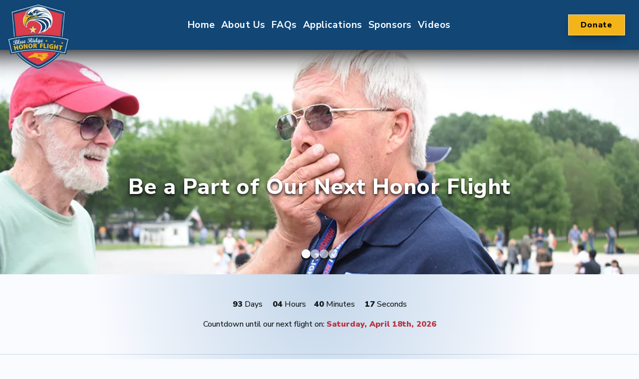

--- FILE ---
content_type: text/html
request_url: https://www.blueridgehonorflight.com/?view=article&id=53:blue-ridge-honor-flight-will-fly-again-on-october-1-2022&catid=8
body_size: 16159
content:
<!DOCTYPE html><html lang="en" class="no-js" data-astro-cid-sckkx6r4 data-critters-container><head><meta charset="UTF-8"><meta name="viewport" content="width=device-width"><title>Blue Ridge Honor Flight</title><link rel="canonical" href="https://www.blueridgehonorflight.com/"><meta name="robots" content="index, follow"><meta property="og:title" content="Blue Ridge Honor Flight"><meta property="og:type" content="website"><meta property="og:image" content="https://www.blueridgehonorflight.com/_assets/hero.CPsoz2Ng.png"><meta property="og:url" content="https://www.blueridgehonorflight.com"><meta property="og:locale" content="en_US"><meta property="og:site_name" content="Blue Ridge Honor Flight"><link rel="apple-touch-icon" sizes="180x180" href="/apple-touch-icon.png"><link rel="icon" type="image/png" sizes="32x32" href="/favicon-32x32.png"><link rel="icon" type="image/png" sizes="16x16" href="/favicon-16x16.png"><link rel="manifest" href="/site.webmanifest"><link rel="mask-icon" href="/safari-pinned-tab.svg" color="#5bbad5"><link rel="preconnect" href="https://fonts.googleapis.com"><link rel="preconnect" href="https://fonts.gstatic.com" crossorigin><link href="https://fonts.googleapis.com/css2?family=Nunito+Sans:ital,opsz,wght@0,6..12,200..1000;1,6..12,200..1000&display=swap" rel="stylesheet"><!-- <GoogleFontsOptimizer url="https://fonts.googleapis.com/css2?family=Nunito+Sans:ital,wdth,wght@0,85,500..800;1,85,500..800&display=swap" /> --><!-- Mailchimp - now inside the Newsletter component --
           <script id="mcjs">!function(c,h,i,m,p){m=c.createElement(h),p=c.getElementsByTagName(h)[0],m.async=1,m.src=i,p.parentNode.insertBefore(m,p)}(document,"script","https://chimpstatic.com/mcjs-connected/js/users/90666768dc3f16b753dba35df/010e082ce0e81ff2cd7be593f.js");</script> --><style>@charset "UTF-8";html{line-height:1.15;-webkit-text-size-adjust:100%}body{margin:0}main{display:block}a{background-color:transparent}img{border-style:none}button,input,textarea{font-family:inherit;font-size:100%;line-height:1.15;margin:0}button,input{overflow:visible}button::-moz-focus-inner{border-style:none;padding:0}button:-moz-focusring{outline:1px dotted ButtonText}textarea{overflow:auto}:root{--bs-blue:#409df3;--bs-indigo:#6610f2;--bs-purple:#6f42c1;--bs-pink:#ea919d;--bs-red:#bb3643;--bs-orange:#fd7e14;--bs-yellow:#f2b419;--bs-green:#5cb85c;--bs-teal:#20c997;--bs-cyan:#0dcaf0;--bs-black:#000;--bs-white:#fff;--bs-gray:#6c757d;--bs-gray-dark:#343a40;--bs-gray-100:#f8f9fa;--bs-gray-200:#e9ecef;--bs-gray-300:#dee2e6;--bs-gray-400:#ced4da;--bs-gray-500:#adb5bd;--bs-gray-600:#6c757d;--bs-gray-700:#495057;--bs-gray-800:#343a40;--bs-gray-900:#212529;--bs-primary:#bb3643;--bs-secondary:#114675;--bs-success:#5cb85c;--bs-info:#069;--bs-warning:#f2b419;--bs-danger:#f33;--bs-light:#fafbff;--bs-dark:#141516;--bs-primary-rgb:187,54,67;--bs-secondary-rgb:17,70,117;--bs-success-rgb:92,184,92;--bs-info-rgb:0,102,153;--bs-warning-rgb:242,180,25;--bs-danger-rgb:255,51,51;--bs-light-rgb:250,251,255;--bs-dark-rgb:20,21,22;--bs-primary-text-emphasis:#4b161b;--bs-secondary-text-emphasis:#071c2f;--bs-success-text-emphasis:#254a25;--bs-info-text-emphasis:#00293d;--bs-warning-text-emphasis:#61480a;--bs-danger-text-emphasis:#661414;--bs-light-text-emphasis:#495057;--bs-dark-text-emphasis:#495057;--bs-primary-bg-subtle:#f1d7d9;--bs-secondary-bg-subtle:#cfdae3;--bs-success-bg-subtle:#def1de;--bs-info-bg-subtle:#cce0eb;--bs-warning-bg-subtle:#fcf0d1;--bs-danger-bg-subtle:#ffd6d6;--bs-light-bg-subtle:#fcfcfd;--bs-dark-bg-subtle:#ced4da;--bs-primary-border-subtle:#e4afb4;--bs-secondary-border-subtle:#a0b5c8;--bs-success-border-subtle:#bee3be;--bs-info-border-subtle:#99c2d6;--bs-warning-border-subtle:#fae1a3;--bs-danger-border-subtle:#ffadad;--bs-light-border-subtle:#e9ecef;--bs-dark-border-subtle:#adb5bd;--bs-white-rgb:255,255,255;--bs-black-rgb:0,0,0;--bs-font-sans-serif:"Nunito Sans",sans-serif;--bs-font-monospace:SFMono-Regular,Menlo,Monaco,Consolas,"Liberation Mono","Courier New",monospace;--bs-gradient:linear-gradient(180deg,hsla(0,0%,100%,.15),hsla(0,0%,100%,0));--bs-body-font-family:"Nunito Sans",sans-serif;--bs-body-font-size:1rem;--bs-body-font-weight:400;--bs-body-line-height:1.5;--bs-body-color:#141516;--bs-body-color-rgb:20,21,22;--bs-body-bg:#fafbff;--bs-body-bg-rgb:250,251,255;--bs-emphasis-color:#000;--bs-emphasis-color-rgb:0,0,0;--bs-secondary-color:rgba(20,21,22,.75);--bs-secondary-color-rgb:20,21,22;--bs-secondary-bg:#e9ecef;--bs-secondary-bg-rgb:233,236,239;--bs-tertiary-color:rgba(20,21,22,.5);--bs-tertiary-color-rgb:20,21,22;--bs-tertiary-bg:#f8f9fa;--bs-tertiary-bg-rgb:248,249,250;--bs-heading-color:inherit;--bs-link-color:#0c3bc1;--bs-link-color-rgb:12,59,193;--bs-link-decoration:underline;--bs-link-hover-color:#1f8eca;--bs-link-hover-color-rgb:31,142,202;--bs-code-color:#ea919d;--bs-highlight-color:#141516;--bs-highlight-bg:#fcf0d1;--bs-border-width:1px;--bs-border-style:solid;--bs-border-color:#dee2e6;--bs-border-color-translucent:rgba(0,0,0,.175);--bs-border-radius:.375rem;--bs-border-radius-sm:.25rem;--bs-border-radius-lg:.5rem;--bs-border-radius-xl:1rem;--bs-border-radius-xxl:2rem;--bs-border-radius-2xl:var(--bs-border-radius-xxl);--bs-border-radius-pill:50rem;--bs-box-shadow:0 .5rem 1rem rgba(0,0,0,.15);--bs-box-shadow-sm:0 .125rem .25rem rgba(0,0,0,.075);--bs-box-shadow-lg:0 1rem 3rem rgba(0,0,0,.175);--bs-box-shadow-inset:inset 0 1px 2px rgba(0,0,0,.075);--bs-focus-ring-width:.25rem;--bs-focus-ring-opacity:.25;--bs-focus-ring-color:rgba(187,54,67,.25);--bs-form-valid-color:#5cb85c;--bs-form-valid-border-color:#5cb85c;--bs-form-invalid-color:#f33;--bs-form-invalid-border-color:#f33}@media (prefers-reduced-motion:no-preference){:root{scroll-behavior:smooth}}body{background-color:var(--bs-body-bg);color:var(--bs-body-color);font-family:var(--bs-body-font-family);font-size:var(--bs-body-font-size);font-weight:var(--bs-body-font-weight);line-height:var(--bs-body-line-height);text-align:var(--bs-body-text-align);-webkit-text-size-adjust:100%;-webkit-tap-highlight-color:rgba(0,0,0,0)}.h1,.h3,h2,h3{color:var(--bs-heading-color);font-weight:500;margin-bottom:.5rem;margin-top:0}.h1{font-size:calc(1.375rem + 1.5vw)}@media (min-width:1200px){.h1{font-size:2.5rem}}h2{font-size:calc(1.325rem + .9vw)}@media (min-width:1200px){h2{font-size:2rem}}.h3,h3{font-size:calc(1.3rem + .6vw)}@media (min-width:1200px){.h3,h3{font-size:1.75rem}}p{margin-bottom:1rem;margin-top:0}ul{padding-left:2rem}ul{margin-bottom:1rem;margin-top:0}ul ul{margin-bottom:0}blockquote{margin:0 0 1rem}b,strong{font-weight:bolder}a{color:rgba(var(--bs-link-color-rgb),var(--bs-link-opacity,1))}a:hover{--bs-link-color-rgb:var(--bs-link-hover-color-rgb)}img,svg{vertical-align:middle}label{display:inline-block}button{border-radius:0}button:focus:not(:focus-visible){outline:0}button,input,textarea{font-family:inherit;font-size:inherit;line-height:inherit;margin:0}button{text-transform:none}button{-webkit-appearance:button}button:not(:disabled){cursor:pointer}textarea{resize:vertical}iframe{border:0}.list-unstyled{list-style:none;padding-left:0}.container{--bs-gutter-x:1.5rem;--bs-gutter-y:0;margin-left:auto;margin-right:auto;padding-left:calc(var(--bs-gutter-x)*.5);padding-right:calc(var(--bs-gutter-x)*.5);width:100%}@media (min-width:576px){.container{max-width:540px}}@media (min-width:768px){.container{max-width:720px}}@media (min-width:992px){.container{max-width:960px}}@media (min-width:1200px){.container{max-width:1140px}}@media (min-width:1400px){.container{max-width:1320px}}:root{--bs-breakpoint-xs:0;--bs-breakpoint-sm:576px;--bs-breakpoint-md:768px;--bs-breakpoint-lg:992px;--bs-breakpoint-xl:1200px;--bs-breakpoint-xxl:1400px}.row{--bs-gutter-x:1.5rem;--bs-gutter-y:0;display:flex;flex-wrap:wrap;margin-left:calc(var(--bs-gutter-x)*-.5);margin-right:calc(var(--bs-gutter-x)*-.5);margin-top:calc(var(--bs-gutter-y)*-1)}.row>*{flex-shrink:0;margin-top:var(--bs-gutter-y);max-width:100%;padding-left:calc(var(--bs-gutter-x)*.5);padding-right:calc(var(--bs-gutter-x)*.5);width:100%}.col{flex:1 0 0}.col-12{flex:0 0 auto;width:100%}.gx-5{--bs-gutter-x:3rem}@media (min-width:576px){.col-sm-4{flex:0 0 auto;width:33.33333333%}.col-sm-8{flex:0 0 auto;width:66.66666667%}.col-sm-12{flex:0 0 auto;width:100%}}@media (min-width:768px){.col-md-5{flex:0 0 auto;width:41.66666667%}.col-md-6{flex:0 0 auto;width:50%}.col-md-7{flex:0 0 auto;width:58.33333333%}.col-md-12{flex:0 0 auto;width:100%}}@media (min-width:992px){.col-lg-2{flex:0 0 auto;width:16.66666667%}.col-lg-4{flex:0 0 auto;width:33.33333333%}.col-lg-5{flex:0 0 auto;width:41.66666667%}.col-lg-6{flex:0 0 auto;width:50%}.col-lg-7{flex:0 0 auto;width:58.33333333%}.col-lg-10{flex:0 0 auto;width:83.33333333%}.offset-lg-1{margin-left:8.33333333%}}@media (min-width:1200px){.col-xl-4{flex:0 0 auto;width:33.33333333%}.col-xl-6{flex:0 0 auto;width:50%}.offset-xl-2{margin-left:16.66666667%}}.btn{--bs-btn-padding-x:24px;--bs-btn-padding-y:8px;--bs-btn-font-family: ;--bs-btn-font-size:1rem;--bs-btn-font-weight:800;--bs-btn-line-height:1.5;--bs-btn-color:var(--bs-body-color);--bs-btn-bg:transparent;--bs-btn-border-width:var(--bs-border-width);--bs-btn-border-color:transparent;--bs-btn-border-radius:var(--bs-border-radius);--bs-btn-hover-border-color:transparent;--bs-btn-box-shadow:0 8px 18px -8px rgba(20,21,22,.75);--bs-btn-disabled-opacity:.65;--bs-btn-focus-box-shadow:0 0 0 .25rem rgba(var(--bs-btn-focus-shadow-rgb),.5);background-color:var(--bs-btn-bg);border:var(--bs-btn-border-width) solid var(--bs-btn-border-color);border-radius:var(--bs-btn-border-radius);box-shadow:var(--bs-btn-box-shadow);color:var(--bs-btn-color);cursor:pointer;display:inline-block;font-family:var(--bs-btn-font-family);font-size:var(--bs-btn-font-size);font-weight:var(--bs-btn-font-weight);line-height:var(--bs-btn-line-height);padding:var(--bs-btn-padding-y) var(--bs-btn-padding-x);text-align:center;text-decoration:none;transition:color .15s ease-in-out,background-color .15s ease-in-out,border-color .15s ease-in-out,box-shadow .15s ease-in-out;-webkit-user-select:none;-moz-user-select:none;user-select:none;vertical-align:middle}@media (prefers-reduced-motion:reduce){.btn{transition:none}}.btn:hover{background-color:var(--bs-btn-hover-bg);border-color:var(--bs-btn-hover-border-color);color:var(--bs-btn-hover-color)}.btn:focus-visible{background-color:var(--bs-btn-hover-bg);border-color:var(--bs-btn-hover-border-color);box-shadow:var(--bs-btn-box-shadow),var(--bs-btn-focus-box-shadow);color:var(--bs-btn-hover-color);outline:0}.btn:first-child:active,:not(.btn-check)+.btn:active{background-color:var(--bs-btn-active-bg);border-color:var(--bs-btn-active-border-color);box-shadow:var(--bs-btn-active-shadow);color:var(--bs-btn-active-color)}.btn:first-child:active:focus-visible,:not(.btn-check)+.btn:active:focus-visible{box-shadow:var(--bs-btn-active-shadow),var(--bs-btn-focus-box-shadow)}.btn:disabled{background-color:var(--bs-btn-disabled-bg);border-color:var(--bs-btn-disabled-border-color);box-shadow:none;color:var(--bs-btn-disabled-color);opacity:var(--bs-btn-disabled-opacity);pointer-events:none}.btn-primary{--bs-btn-color:#fff;--bs-btn-bg:#bb3643;--bs-btn-border-color:#bb3643;--bs-btn-hover-color:#fff;--bs-btn-hover-bg:#9f2e39;--bs-btn-hover-border-color:#962b36;--bs-btn-focus-shadow-rgb:197,84,95;--bs-btn-active-color:#fff;--bs-btn-active-bg:#962b36;--bs-btn-active-border-color:#8c2932;--bs-btn-active-shadow:inset 0 3px 5px rgba(0,0,0,.125);--bs-btn-disabled-color:#fff;--bs-btn-disabled-bg:#bb3643;--bs-btn-disabled-border-color:#bb3643}.btn-donate{--bs-btn-color:#000;--bs-btn-bg:#f2b419;--bs-btn-border-color:#f2b419;--bs-btn-hover-color:#000;--bs-btn-hover-bg:#f4bf3c;--bs-btn-hover-border-color:#f3bc30;--bs-btn-focus-shadow-rgb:206,153,21;--bs-btn-active-color:#000;--bs-btn-active-bg:#f5c347;--bs-btn-active-border-color:#f3bc30;--bs-btn-active-shadow:inset 0 3px 5px rgba(0,0,0,.125);--bs-btn-disabled-color:#000;--bs-btn-disabled-bg:#f2b419;--bs-btn-disabled-border-color:#f2b419}.d-inline-block{display:inline-block!important}.w-100{width:100%!important}.justify-content-center{justify-content:center!important}.mb-0{margin-bottom:0!important}.mb-3{margin-bottom:1rem!important}.mb-5{margin-bottom:3rem!important}.py-0{padding-bottom:0!important;padding-top:0!important}.py-4{padding-bottom:1.5rem!important;padding-top:1.5rem!important}.fs-2{font-size:calc(1.325rem + .9vw)!important}.text-center{text-align:center!important}.text-danger{--bs-text-opacity:1;color:rgba(var(--bs-danger-rgb),var(--bs-text-opacity))!important}@media (min-width:1200px){.fs-2{font-size:2rem!important}}:root{--fa-style-family-classic:"Font Awesome 6 Free";--fa-font-solid:normal 900 1em/1 "Font Awesome 6 Free"}:root{--fa-style-family-brands:"Font Awesome 6 Brands";--fa-font-brands:normal 400 1em/1 "Font Awesome 6 Brands"}*,:after,:before{box-sizing:border-box}body,html{font-size:var(--rem-base)}body{background:var(--background);color:var(--color);font-family:var(--font-body);font-weight:500;line-height:1.4;margin:0;padding:0}.contact-form,body{position:relative}.contact-form-error-notification,.contact-form-success-notification{border-style:solid;border-width:2px;display:none;margin:0 auto 2rem;padding:var(--size-gap)}.contact-form-success-notification{text-align:center}.contact-form-error-notification{background:#f9f0f0;border-color:var(--notify-warning);color:var(--notify-warning);font-weight:700;text-align:left}.contact-form-error-notification-head{align-content:center;align-items:center;border-bottom:1px solid var(--notify-warning);display:flex;font-size:18px;margin-bottom:.5rem;padding-bottom:.5rem}a{color:var(--anchor-color);cursor:pointer;opacity:1;text-decoration:underline;transition:color .15s ease-in-out}a:hover{color:var(--anchor-color-hover)}.h1,.h3,h2,h3{color:inherit;font-family:var(--font-heading);font-weight:800;letter-spacing:1px;line-height:1.2;margin:0 0 1.25rem}.h1{font-size:2.28882rem}h2{font-size:1.83105rem}.h3,h3{font-size:1.46484rem}@media (min-width:992px){.h1{font-size:2.75176rem}h2{font-size:2.14141rem}.h3,h3{font-size:1.65313rem}}p{line-height:1.5;margin:0 0 1rem}blockquote{margin:.5rem 0 1.5rem;padding:0}ul{line-height:1.6;list-style-position:outside;margin:0 0 1.25rem}ul{padding:0}ul,ul ul{margin-left:1.25rem}ul ul{margin-bottom:0}ul{list-style-type:disc}li>:last-child{margin-bottom:0}img{border:0;height:auto;max-width:100%;vertical-align:middle}img{display:inline-block}iframe{display:block;width:100%}.white{color:var(--white)}.text-black-shadow{text-shadow:var(--text-black-shadow)}.mv-0.mv-0{margin-bottom:0;margin-top:0}.photo-frame{margin:auto;max-width:100%;position:relative;width:-moz-max-content;width:max-content}.photo-frame:after{border:.5rem solid hsla(0,0%,100%,.5);content:"";inset:0;position:absolute}.max-width-xxl{margin-left:auto;margin-right:auto}.max-width-xxl{max-width:1320px}.btn{--bs-border-radius:0;letter-spacing:1px;--bs-btn-border-color:var(--button-border-color);--bs-btn-hover-border-color:var(--button-border-color)}button:focus:not(:focus-visible){outline:revert}.btn:focus-visible{outline:revert}.modal,.modal-content{outline:revert}body{display:flex;flex-flow:column nowrap;min-height:100vh}body>main{flex-grow:1}.fw-900{font-weight:900!important}.nav-menu__item{display:block;padding:3px 0;position:relative;width:100%}@media (min-width:992px){.nav-menu__item{padding:0}[data-level="1"]>.nav-menu__item{width:auto}}.nav-menu__link,.nav-menu__trigger{align-items:center;background-color:transparent;color:var(--offwhite);cursor:pointer;display:flex;font-family:inherit;font-size:20px;font-style:inherit;font-weight:700;letter-spacing:.03125rem;line-height:inherit;padding:.15rem .65rem;text-decoration:none;text-shadow:var(--darkblue-text-shadow);width:100%}.nav-menu__trigger{-webkit-appearance:none;-moz-appearance:none;appearance:none;border:0;border-width:0;-webkit-user-select:none;-moz-user-select:none;user-select:none}.nav-menu__submenu .nav-menu__link{padding-left:32px}@media (min-width:992px){.nav-menu__link,.nav-menu__trigger{font-size:clamp(14px,1.5vw,20px);margin-left:3px;margin-right:3px;padding:0}}@media (min-width:1200px){.nav-menu__link,.nav-menu__trigger{margin-left:6px;margin-right:6px}}.nav-menu,.nav-menu__submenu{list-style:none;margin:0;padding:0}.nav-menu{align-items:center;display:flex;margin-top:4px;width:100%}.nav-menu,.nav-menu__submenu{align-content:flex-start;flex-direction:column;flex-wrap:wrap;justify-content:flex-start}.nav-menu__submenu{align-items:flex-start;display:none}@media (min-width:992px){.nav-menu{flex-direction:row;flex-wrap:nowrap;gap:1rem;margin-top:0}}#site-nav{background:var(--blue);height:100vh;left:-5000px;padding:60px 0 0;position:fixed;top:83px;transition:left .4s cubic-bezier(.23,1,.32,1);width:100vw;z-index:-1}#site-nav:before{background:var(--darkblue);content:"";display:block;height:54px;left:0;position:absolute;top:0;width:100%;z-index:-1}#site-nav:after{color:var(--white);content:"Menu";display:inline-block;font-weight:800;left:11px;letter-spacing:1px;line-height:1;position:absolute;text-transform:uppercase;top:20px;z-index:-1}@media (min-width:992px){#site-nav{background:transparent;height:auto;left:auto;padding:0;position:relative;top:auto;transition:none;width:auto;z-index:10}#site-nav:after,#site-nav:before{content:"";display:none}}.site-header{height:75px;position:sticky;top:0;width:100%;z-index:15}@media (min-width:992px){.site-header{height:100px}}.site-header__nav-container{background:var(--darkblue);box-shadow:0 -2.5em 3em 3em #000}.site-header__nav{align-items:center;display:flex;flex-direction:row;height:75px;justify-content:space-between;transition:all .1s ease-in}@media (min-width:992px){.site-header__nav{height:100px;margin-left:auto;margin-right:auto;max-width:var(--max-width--wide)}}.site-header__nav>.site-header__brand-home-page-link{margin-left:var(--size-gap--half)}.site-header__nav>.site-header__menu-toggle{margin-right:calc(var(--size-gap--half) + .5rem)}.site-header__nav>.site-header__donate-button{margin-right:calc(var(--size-gap--half) + 1rem)}:root *{scroll-margin-top:132px}@media (min-width:992px){:root:has(.hero) *{scroll-margin-top:165px}}.site-header__brand-home-page-link{align-self:flex-start;display:block;margin-top:6px;max-width:128px;transition:all .1s ease-in}@media (min-width:992px){:root:has(.hero) .site-header__brand-home-page-link{margin-top:10px;max-width:160px}}.site-header__menu-toggle{-webkit-appearance:none;-moz-appearance:none;appearance:none;background:var(--blue);border:none;border-radius:50%;border-top:var(--lightblue-top-border);box-shadow:var(--darkblue-box-shadow);cursor:pointer;display:inline-block;font-size:24px;line-height:1;margin-right:var(--size-gap--half);padding:28px;position:relative;text-align:center;-webkit-user-select:none;-moz-user-select:none;user-select:none}@media (min-width:992px){.site-header__menu-toggle{display:none}}.site-header__menu-toggle:before{background:var(--offwhite-shadow);border-radius:50%;content:"";display:block;height:80%;left:10%;position:absolute;top:10%;width:80%;z-index:2}.site-header__menu-toggle span{background:var(--darkblue);border-radius:3px;display:block;height:5px;margin-bottom:5px;position:relative;transform-origin:center;width:28px;z-index:3}.site-header__menu-toggle span:last-child{margin-bottom:0}@media (min-width:1200px){.container[data-astro-cid-d6puh33w]{max-width:var(--max-width)}}@media (min-width:992px){.container--narrow[data-astro-cid-d6puh33w]{max-width:var(--max-width--narrow)}}.center[data-astro-cid-55in74kd]{text-align:center}.icon{display:inline-block;fill:currentColor;height:1em;margin-left:4px;margin-right:4px;transition:fill .2s cubic-bezier(.4,0,.2,1);vertical-align:middle;width:1em}.form-group[data-astro-cid-yl4fnyyp]{padding-bottom:1.25rem}.input[data-astro-cid-j24l4rnk]{background-color:var(--offwhite);border:1px solid var(--offblack);box-shadow:inset 0 1px 2px #0076a81a;color:var(--offblack);display:block;font-size:1em;margin:0;padding:.75em;width:100%}.input[data-astro-cid-j24l4rnk],.input[data-astro-cid-j24l4rnk]:focus{transition:box-shadow .5s,border-color .25s ease-in-out}.input[data-astro-cid-j24l4rnk]:focus{box-shadow:0 0 5px var(--offblack-box-shadow)}.input[data-astro-cid-j24l4rnk]:invalid{border-color:var(--notify-warning)}.input[data-astro-cid-j24l4rnk]:required:valid{border-color:var(--notify-success)}.input[data-astro-cid-j24l4rnk]::-moz-placeholder{color:var(--offblack-shadow)}.input[data-astro-cid-j24l4rnk]::placeholder{color:var(--offblack-shadow)}.textarea[data-astro-cid-pn6r5gqg]{background-color:var(--offwhite);border:1px solid var(--offblack);color:var(--offblack);display:block;font-size:1em;margin:0;padding:.75em;width:100%}.textarea[data-astro-cid-pn6r5gqg]{transition:box-shadow .5s,border-color .25s ease-in-out}.textarea[data-astro-cid-pn6r5gqg]:invalid{border-color:var(--notify-warning)}.textarea[data-astro-cid-pn6r5gqg]:required:valid{border-color:var(--notify-success)}label[data-astro-cid-muebvj5v]{display:block}label[data-astro-cid-muebvj5v][data-required]:after{color:var(--notify-warning);content:"*";display:inline-block}form[data-astro-cid-pclz2dxl]{color:var(--offwhite)}.modal[data-astro-cid-qmzm2soj]{display:flex;left:0;min-height:100vh;position:fixed;top:0;width:100%;z-index:11}.modal[data-astro-cid-qmzm2soj]:not(:target){display:none}.modal-overlay[data-astro-cid-qmzm2soj]{background-color:#00000080;border-top:var(--lightblue-border-top);height:100%;left:0;position:absolute;width:100%}.modal-overlay[data-astro-cid-qmzm2soj]:hover{opacity:1}.modal-content[data-astro-cid-qmzm2soj]{background:var(--darkblue);box-shadow:var(--offblack-box-shadow);color:var(--offwhite);height:75%;margin:auto;max-width:1000px;padding:24px;position:relative;transition:transform 1s;width:100%}.modal-close[data-astro-cid-qmzm2soj]{color:inherit;font-size:36px;position:absolute;right:24px;text-decoration:none;top:10px}:root{--xs:0;--sm:576px;--md:768px;--lg:992px;--xl:1200px;--xxl:1400px;--rem-base:16px;--font-heading:var(--bs-body-font-family);--font-body:var(--bs-body-font-family);--black:var(--bs-black);--white:var(--bs-white);--white-hover:#d9d9d9;--offblack:#141516;--offblack-shadow:#474547;--offwhite:#fafbff;--offwhite-hover:#cbcfd5;--offwhite-shadow:#c6ddf5;--slightly-offwhite:#fafbff;--darkerred:#403517;--darkerred-hover:#362d14;--darkred:#851c1c;--red:#bb3643;--lightred:#d4848e;--pink:#ea919d;--pink-shadow:#eaa3af;--darkblue:#114675;--darkblue-shadow:#000;--blue:#409df3;--blue-hover:#3687b3;--lightblue:#8ac3f9;--lightblue-hover:#75a6d4;--lightblue-shadow:#9dcbf8;--yellow:#f2b419;--yellow-hover:#ce9915;--green:#5cb85c;--notify-warning:#d4848e;--notify-success:#5cb85c;--offwhite-top-border:1px solid var(--offwhite);--pink-top-border:1px solid var(--pink);--lightblue-top-border:1px solid var(--lightblue);--offblack-box-shadow:0 3px 0 1px var(--offblack);--darkblue-box-shadow:0 3px 0 0 var(--darkblue);--red-box-shadow:0 3px 0 1px var(--red);--lightblue-reverse-box-shadow:0 -1px 0 0 var(--lightblue);--darkblue-text-shadow:0 2px 0 var(--darkblue);--offblack-text-shadow:0 1px 0 var(--darkblue);--anchor-color:var(--bs-link-color);--anchor-color-hover:var(--bs-link-hover-color);--max-width:1140px;--max-width--wide:1320px;--max-width--narrow:960px;--size-gap:1.5rem;--size-gap--half:calc(var(--size-gap)/2);--block-quote-bg-curly-quotes-color:#d5dee9;--button-background:var(--bs-button-bg);--button-background-hover:var(--bs-button-hover-bg);--button-box-shadow:var(--bs-btn-box-shadow);--button-color:var(--bs-btn-color);--button-color-hover:var(--bs-btn-hover-color);--button-border-color:hsla(0,0%,100%,.6);--button-donate-background:var(--yellow);--button-donate-background-hover:var(--yellow-hover);--button-donate-box-shadow:0 .25rem 1rem -.25rem #000;--button-donate-color:var(--darkerred);--button-donate-color-hover:var(--darkerred-hover);--button-donate-border-color:#f7dfa3;--text-black-shadow:0 3px .375rem var(--black);--background:var(--bs-body-bg);--color:var(--bs-body-color);--hr-color:inherit;--table-background:var(--offwhite);--thead-tfoot-background:var(--offblack);--thead-tfoot-color:var(--offwhite);--table-cell-border-shadow:var(--offblack-shadow);--darkblue-box-shadow:0 3px 0 0 #000}footer.footer{background-color:var(--darkblue);border-top:var(--lightblue-top-border);color:var(--offwhite);padding:2rem 0;position:relative;text-align:center;--anchor-color:var(--lightblue);--anchor-color-hover:var(--lightblue-hover)}@media (min-width:992px){footer.footer{padding:4rem 0}}@media (min-width:576px){.footer__info,.footer__site-nav{text-align:right}}@media (min-width:992px){.footer__site-nav{text-align:left}}.footer__social{font-size:200%}.footer__social__list{margin-left:0}.footer__social__list-item{display:inline-block;margin:0 .5rem}.footer__social-link{display:inline-block}#pixel[data-astro-cid-sckkx6r4]{height:1px;left:0;position:absolute;top:200px;width:1px}.hero{max-height:350px;overflow:hidden;padding:0;position:relative}.hero--home{max-height:450px}.slideImage{max-height:350px;min-height:300px;-o-object-fit:cover;object-fit:cover;-o-object-position:center;object-position:center;width:100%}.hero--home .slideImage{max-height:450px;min-height:300px}.hero__text[data-astro-cid-4txxumby]{left:50%;position:absolute;top:calc(50% + 60px);transform:translate(-50%,-50%);width:100%;z-index:5}.hero-slider-pagination{background:transparent;bottom:0;display:none;flex-wrap:wrap;gap:24px;justify-content:center;left:0;padding:.5rem var(--size-gap) 0;padding-bottom:1rem;position:absolute;width:100%;z-index:10}.hero--home .hero-slider-pagination{display:flex}@media (min-width:992px){.hero-slider-pagination{padding-bottom:2rem}}.countdown[data-astro-cid-rice64zl]{font-size:calc(100%*(1 + sqrt(5))/2);text-align:center}.countdown__number[data-astro-cid-rice64zl]{display:inline-block;margin-left:.5em;margin-right:.5em}.countdown__unit-number[data-astro-cid-rice64zl]{font-size:calc(100%*(1 + sqrt(5))/2);font-weight:900}.countdown__date[data-astro-cid-rice64zl]{color:var(--red);display:inline-block;font-weight:900}:root{--swiper-theme-color:#007aff}.swiper{display:block;list-style:none;margin-left:auto;margin-right:auto;overflow:hidden;padding:0;position:relative;z-index:1}.swiper-wrapper{box-sizing:content-box;display:flex;height:100%;position:relative;transition-property:transform;transition-timing-function:var(--swiper-wrapper-transition-timing-function,initial);width:100%;z-index:1}.swiper-wrapper{transform:translateZ(0)}.swiper-slide{display:block;flex-shrink:0;height:100%;position:relative;transition-property:transform;width:100%}.testimonial[data-astro-cid-fkbbckhy]:after,.testimonial[data-astro-cid-fkbbckhy]:before{color:var(--offblack);display:block;font-size:256px;line-height:128px;opacity:.1;position:absolute}.testimonial[data-astro-cid-fkbbckhy]:before{content:"“";left:0;top:36px}.testimonial[data-astro-cid-fkbbckhy]:after{bottom:-64px;content:"”";right:0}.testimonial__cite[data-astro-cid-fkbbckhy]{display:block;font-style:normal;font-weight:700}.testimonial__cite[data-astro-cid-fkbbckhy]:before{content:"—"}.testimonials-slider[data-astro-cid-clgxqvcm]{overflow:hidden;padding:0;position:relative}.testimonials-slider__wrapper[data-astro-cid-clgxqvcm]{align-items:center;display:flex}.testimonials-slider__nav-next[data-astro-cid-clgxqvcm],.testimonials-slider__nav-prev[data-astro-cid-clgxqvcm]{color:var(--darkblue);cursor:pointer;display:inline-block;font-size:36px;line-height:1em;margin-top:-22.5px;position:absolute;top:50%;transition:all .2s ease-in-out;z-index:10}.testimonials-slider__nav-next[data-astro-cid-clgxqvcm]:hover,.testimonials-slider__nav-prev[data-astro-cid-clgxqvcm]:hover{opacity:.75}.testimonials-slider__nav-prev[data-astro-cid-clgxqvcm]{left:0}.testimonials-slider__nav-next[data-astro-cid-clgxqvcm]{right:0}.testimonials-slider__slide[data-astro-cid-clgxqvcm]:not(.swiper-slide-active){opacity:.65;scale:.8}.testimonials-slider__container[data-astro-cid-clgxqvcm]{padding:0 3rem;position:relative}.testimonials-slider[data-astro-cid-clgxqvcm]{position:static}.sponsor-slider__container[data-astro-cid-zotmpisk]{margin-bottom:1rem;margin-top:2rem;overflow:hidden;padding:1rem 0}.sponsor-slider[data-astro-cid-zotmpisk]{margin-bottom:2rem;margin-top:2rem}.sponsor-slider__slide[data-astro-cid-zotmpisk],.sponsor-slider__wrapper[data-astro-cid-zotmpisk]{align-items:center;display:flex}.sponsor-slider__slide[data-astro-cid-zotmpisk]{justify-content:center;padding-left:var(--size-gap--half);padding-right:var(--size-gap--half)}.sponsor-slider__nav-next[data-astro-cid-zotmpisk],.sponsor-slider__nav-prev[data-astro-cid-zotmpisk]{color:var(--darkblue);cursor:pointer;display:inline-block;font-size:36px;line-height:1em;margin-top:-22.5px;position:absolute;top:50%;transition:all .2s ease-in-out;z-index:10}.sponsor-slider__nav-next[data-astro-cid-zotmpisk]:hover,.sponsor-slider__nav-prev[data-astro-cid-zotmpisk]:hover{color:var(--blue)}.sponsor-slider__nav-prev[data-astro-cid-zotmpisk]{left:0}.sponsor-slider__nav-next[data-astro-cid-zotmpisk]{right:0}.sponsor-slider__container[data-astro-cid-zotmpisk]{padding:0 3rem;position:relative}.sponsor-slider[data-astro-cid-zotmpisk]{position:static}.top-gradient[data-astro-cid-j7pv25f6]{background-image:var(--top-gradient)}:root{--xs:0;--sm:576px;--md:768px;--lg:992px;--xl:1200px;--xxl:1400px;--rem-base:16px;--font-heading:var(--bs-body-font-family);--font-body:var(--bs-body-font-family);--black:var(--bs-black);--white:var(--bs-white);--white-hover:#d9d9d9;--offblack:#141516;--offblack-shadow:#474547;--offwhite:#fafbff;--offwhite-hover:#cbcfd5;--offwhite-shadow:#c6ddf5;--slightly-offwhite:#fafbff;--darkerred:#403517;--darkerred-hover:#362d14;--darkred:#851c1c;--red:#bb3643;--lightred:#d4848e;--pink:#ea919d;--pink-shadow:#eaa3af;--darkblue:#114675;--darkblue-shadow:#000;--blue:#409df3;--blue-hover:#3687b3;--lightblue:#8ac3f9;--lightblue-hover:#75a6d4;--lightblue-shadow:#9dcbf8;--yellow:#f2b419;--yellow-hover:#ce9915;--green:#5cb85c;--notify-warning:#d4848e;--notify-success:#5cb85c;--offwhite-top-border:1px solid var(--offwhite);--pink-top-border:1px solid var(--pink);--lightblue-top-border:1px solid var(--lightblue);--offblack-box-shadow:0 3px 0 1px var(--offblack);--darkblue-box-shadow:0 3px 0 0 var(--darkblue);--red-box-shadow:0 3px 0 1px var(--red);--lightblue-reverse-box-shadow:0 -1px 0 0 var(--lightblue);--darkblue-text-shadow:0 2px 0 var(--darkblue);--offblack-text-shadow:0 1px 0 var(--darkblue);--anchor-color:var(--bs-link-color);--anchor-color-hover:var(--bs-link-hover-color);--max-width:1140px;--max-width--wide:1320px;--max-width--narrow:960px;--size-gap:1.5rem;--size-gap--half:calc(var(--size-gap)/2);--block-quote-bg-curly-quotes-color:#d5dee9;--button-background:var(--bs-button-bg);--button-background-hover:var(--bs-button-hover-bg);--button-box-shadow:var(--bs-btn-box-shadow);--button-color:var(--bs-btn-color);--button-color-hover:var(--bs-btn-hover-color);--button-border-color:hsla(0,0%,100%,.6);--button-donate-background:var(--yellow);--button-donate-background-hover:var(--yellow-hover);--button-donate-box-shadow:0 .25rem 1rem -.25rem #000;--button-donate-color:var(--darkerred);--button-donate-color-hover:var(--darkerred-hover);--button-donate-border-color:#f7dfa3;--text-black-shadow:0 3px .375rem var(--black);--background:var(--bs-body-bg);--color:var(--bs-body-color);--hr-color:inherit;--table-background:var(--offwhite);--thead-tfoot-background:var(--offblack);--thead-tfoot-color:var(--offwhite);--table-cell-border-shadow:var(--offblack-shadow);--darkblue-box-shadow:0 3px 0 0 #000}@media (min-width:992px){.thanks-overlay[data-astro-cid-j7pv25f6]{background-image:var(--flightPathImageSrc);background-origin:padding-box;background-position:100% 100%;background-position-x:calc(100% + 100px);background-repeat:no-repeat;background-size:auto 100%}}@media (min-width:1200px){.thanks-overlay[data-astro-cid-j7pv25f6]{background-position-x:100%;background-size:auto 100%}}.bg-iwo-jima[data-astro-cid-j7pv25f6]{background-image:var(--iwoJimaImageSrc);background-position:bottom;background-repeat:no-repeat;background-size:cover}</style><link rel="stylesheet" href="/_assets/index.DlZOtn1j.css" media="print" onload="this.media='all'"><noscript><link rel="stylesheet" href="/_assets/index.DlZOtn1j.css"></noscript><link rel="stylesheet" href="/_assets/index.C1juPPQR.css" media="print" onload="this.media='all'"><noscript><link rel="stylesheet" href="/_assets/index.C1juPPQR.css"></noscript><style>/*!
 * Bootstrap  v5.3.8 (https://getbootstrap.com/)
 * Copyright 2011-2025 The Bootstrap Authors
 * Licensed under MIT (https://github.com/twbs/bootstrap/blob/main/LICENSE)
 */:root{--xs:0;--sm:576px;--md:768px;--lg:992px;--xl:1200px;--xxl:1400px;--rem-base:16px;--font-heading:var(--bs-body-font-family);--font-body:var(--bs-body-font-family);--black:var(--bs-black);--white:var(--bs-white);--white-hover:#d9d9d9;--offblack:#141516;--offblack-shadow:#474547;--offwhite:#fafbff;--offwhite-hover:#cbcfd5;--offwhite-shadow:#c6ddf5;--slightly-offwhite:#fafbff;--darkerred:#403517;--darkerred-hover:#362d14;--darkred:#851c1c;--red:#bb3643;--lightred:#d4848e;--pink:#ea919d;--pink-shadow:#eaa3af;--darkblue:#114675;--darkblue-shadow:#000;--blue:#409df3;--blue-hover:#3687b3;--lightblue:#8ac3f9;--lightblue-hover:#75a6d4;--lightblue-shadow:#9dcbf8;--yellow:#f2b419;--yellow-hover:#ce9915;--green:#5cb85c;--notify-warning:#d4848e;--notify-success:#5cb85c;--offwhite-top-border:1px solid var(--offwhite);--pink-top-border:1px solid var(--pink);--lightblue-top-border:1px solid var(--lightblue);--offblack-box-shadow:0 3px 0 1px var(--offblack);--darkblue-box-shadow:0 3px 0 0 var(--darkblue);--red-box-shadow:0 3px 0 1px var(--red);--lightblue-reverse-box-shadow:0 -1px 0 0 var(--lightblue);--darkblue-text-shadow:0 2px 0 var(--darkblue);--offblack-text-shadow:0 1px 0 var(--darkblue);--anchor-color:var(--bs-link-color);--anchor-color-hover:var(--bs-link-hover-color);--max-width:1140px;--max-width--wide:1320px;--max-width--narrow:960px;--size-gap:1.5rem;--size-gap--half:calc(var(--size-gap)/2);--block-quote-bg-curly-quotes-color:#d5dee9;--button-background:var(--bs-button-bg);--button-background-hover:var(--bs-button-hover-bg);--button-box-shadow:var(--bs-btn-box-shadow);--button-color:var(--bs-btn-color);--button-color-hover:var(--bs-btn-hover-color);--button-border-color:hsla(0,0%,100%,.6);--button-donate-background:var(--yellow);--button-donate-background-hover:var(--yellow-hover);--button-donate-box-shadow:0 .25rem 1rem -.25rem #000;--button-donate-color:var(--darkerred);--button-donate-color-hover:var(--darkerred-hover);--button-donate-border-color:#f7dfa3;--text-black-shadow:0 3px .375rem var(--black);--background:var(--bs-body-bg);--color:var(--bs-body-color);--hr-color:inherit;--table-background:var(--offwhite);--thead-tfoot-background:var(--offblack);--thead-tfoot-color:var(--offwhite);--table-cell-border-shadow:var(--offblack-shadow);--darkblue-box-shadow:0 3px 0 0 #000}.section{padding:3rem 0}.p-section{padding-bottom:3rem;padding-top:3rem}:root{--top-gradient:radial-gradient(ellipse at top,rgba(24,101,168,.25),transparent 50%);--bottom-gradient:radial-gradient(ellipse at bottom,rgba(24,101,168,.25),transparent 50%)}.section--dark{background-color:var(--darkblue);color:var(--offwhite);--anchor-color:var(--lightblue);--anchor-color-hover:var(--lightblue-hover)}.section--dark--overlay{background-color:#114675e6}.section+.section{border-top:1px solid rgba(250,251,255,.6)}.section:not(.section--dark)+.section:not(.section--dark){border-top:1px solid rgba(17,70,117,.2)}.video[data-astro-cid-7qzxku2k]{height:0;margin:0 0 1.5rem;padding-bottom:56.25%;padding-top:25px;position:relative}iframe[data-astro-cid-7qzxku2k]{height:100%;left:0;position:absolute;top:0;width:100%}h6[data-astro-cid-eycpdzdb]{margin:0;padding:0}</style><script type="module" src="/_assets/hoisted.BwL6Yh2Z.js"></script></head><body data-astro-cid-sckkx6r4><div id="pixel" data-astro-cid-sckkx6r4></div><header id="site-header" class="site-header" role="banner" style="--flagButtonSrc:url(/_assets/flag-button.BwjlvS0u.png)"><div class="site-header__nav-container" style="--flagButtonSrc:url(/_assets/flag-button.BwjlvS0u.png)"><div class="site-header__nav" style="--flagButtonSrc:url(/_assets/flag-button.BwjlvS0u.png)"><a class="site-header__brand-home-page-link" id="brand" href="/" style="--flagButtonSrc:url(/_assets/flag-button.BwjlvS0u.png)"><picture><source srcset="/_assets/blue-ridge-honor-flight-logo.D0SoEBd3_Z1Mng7E.webp" type="image/webp"><img src="/_assets/blue-ridge-honor-flight-logo.D0SoEBd3_Z2jYOij.png" alt="Blue Ridge Honor Flight" loading="eager" width="192" height="198" decoding="async"></picture></a><nav id="site-nav" class="site-nav" role="navigation" aria-label="Site Menu"><ul id="menu" class="nav-menu" data-level="1" tabindex="0" role="menu"><li class="nav-menu__item" data-level="1" tabindex="1"><a class="nav-menu__link" href="/" aria-current="page">Home</a></li><li class="nav-menu__item" data-level="1" tabindex="1"><a class="nav-menu__link" href="/about/">About Us</a></li><li class="nav-menu__item" data-level="1" tabindex="1"><a class="nav-menu__link" href="/about/faqs/">FAQs</a></li><li class="nav-menu__item nav-menu__item--parent" data-level="1" tabindex="1"><button id="menu-trigger-1-0" class="nav-menu__trigger" aria-expanded="false" aria-controls="menu-2-0">Applications</button><ul id="menu-2-3" class="nav-menu__submenu" data-level="2" tabindex="0"><li class="nav-menu__item" data-level="2" tabindex="4"><a class="nav-menu__link" href="/apply/veteran/">Veteran</a></li><li class="nav-menu__item" data-level="2" tabindex="4"><a class="nav-menu__link" href="/apply/guardian/">Guardian</a></li><li class="nav-menu__item" data-level="2" tabindex="4"><a class="nav-menu__link" href="/apply/volunteer/">Volunteer</a></li><li class="nav-menu__item" data-level="2" tabindex="4"><a class="nav-menu__link" href="/apply/gold-star-family/">Gold Star Family</a></li></ul></li><li class="nav-menu__item" data-level="1" tabindex="1"><a class="nav-menu__link" href="/sponsors/">Sponsors</a></li><li class="nav-menu__item" data-level="1" tabindex="1"><a class="nav-menu__link" href="/gallery/">Videos</a></li></ul></nav><a href="/donate/" class="btn site-header__donate-button btn-donate">Donate </a><button id="menu-toggle" class="site-header__menu-toggle" aria-haspopup="true" aria-controls="menu" aria-label="Open Menu" aria-expanded="false" style="--flagButtonSrc:url(/_assets/flag-button.BwjlvS0u.png)"><span style="--flagButtonSrc:url(/_assets/flag-button.BwjlvS0u.png)"></span> <span style="--flagButtonSrc:url(/_assets/flag-button.BwjlvS0u.png)"></span> <span style="--flagButtonSrc:url(/_assets/flag-button.BwjlvS0u.png)"></span></button></div></div></header><main id="main" role="main" data-astro-cid-sckkx6r4><div data-astro-cid-j7pv25f6 class="hero hero--home"><div data-astro-cid-j7pv25f6 class="swiper hero-slider"><div class="swiper-wrapper hero-slider-wrapper"><div data-astro-cid-j7pv25f6 class="swiper-slide slideContainer"><picture><source srcset="/_assets/slide-1.BnSUAkte_Z2npEo2.webp" type="image/webp"><img src="/_assets/slide-1.BnSUAkte_2dttBJ.png" class="slideImage" alt loading="eager" width="1000" height="362" decoding="async"></picture></div><div data-astro-cid-j7pv25f6 class="swiper-slide slideContainer"><picture><source srcset="/_assets/slide-2.vz9dTzQH_1kaNew.webp" type="image/webp"><img src="/_assets/slide-2.vz9dTzQH_PRNqm.png" class="slideImage" alt loading="eager" width="1000" height="362" decoding="async"></picture></div><div data-astro-cid-j7pv25f6 class="swiper-slide slideContainer"><picture><source srcset="/_assets/slide-3.EjZLQNug_ZtQ0jd.webp" type="image/webp"><img src="/_assets/slide-3.EjZLQNug_ZX907n.png" class="slideImage" alt loading="eager" width="1000" height="362" decoding="async"></picture></div><div data-astro-cid-j7pv25f6 class="swiper-slide slideContainer"><picture><source srcset="/_assets/slide-4.DZFSMI2H_2l6egu.webp" type="image/webp"><img src="/_assets/slide-4.DZFSMI2H_1QNesk.png" class="slideImage" alt loading="eager" width="1000" height="362" decoding="async"></picture></div></div><div class="hero-slider-pagination"></div></div><div data-astro-cid-j7pv25f6 class="hero__text" data-astro-cid-4txxumby><div class="text-center" data-astro-cid-j7pv25f6 style="--flightPathImageSrc:url(/_assets/blue-ridge-flight-path-transparent.nxZMeIeA.png);--iwoJimaImageSrc:url(/_assets/iwo-jima-flag.Dnta2qUY.jpg)"><h2 class="h1 white text-black-shadow" data-astro-cid-j7pv25f6 style="--flightPathImageSrc:url(/_assets/blue-ridge-flight-path-transparent.nxZMeIeA.png);--iwoJimaImageSrc:url(/_assets/iwo-jima-flag.Dnta2qUY.jpg)">Be a Part of Our Next Honor Flight</h2><!-- <p>
                 <Button class="btn-primary" href="#PUT_URL_HERE">
                 Find Out More
                 </Button>
                 </p> --></div></div></div><div class="top-gradient" data-astro-cid-j7pv25f6 style="--flightPathImageSrc:url(/_assets/blue-ridge-flight-path-transparent.nxZMeIeA.png);--iwoJimaImageSrc:url(/_assets/iwo-jima-flag.Dnta2qUY.jpg)"><section class="section section--countdown" data-astro-cid-j7pv25f6><div data-astro-cid-j7pv25f6 class="container" data-astro-cid-d6puh33w><div data-astro-cid-j7pv25f6 class="countdown" data-astro-cid-rice64zl><p class="countdown__numbers" data-astro-cid-rice64zl><span style="display:inline-block" data-astro-cid-rice64zl><span class="countdown__number" data-astro-cid-rice64zl><span class="countdown__unit-number countdown__days" data-astro-cid-rice64zl></span> <span class="type" data-astro-cid-rice64zl>Days</span></span> <span class="countdown__number" data-astro-cid-rice64zl><span class="countdown__unit-number countdown__hours" data-astro-cid-rice64zl></span> <span class="type" data-astro-cid-rice64zl>Hours</span></span> </span><span style="display:inline-block" data-astro-cid-rice64zl><span class="countdown__number" data-astro-cid-rice64zl><span class="countdown__unit-number countdown__minutes" data-astro-cid-rice64zl></span> <span class="type" data-astro-cid-rice64zl>Minutes</span></span> <span class="countdown__number" data-astro-cid-rice64zl><span class="countdown__unit-number countdown__seconds" data-astro-cid-rice64zl></span> <span class="type" data-astro-cid-rice64zl>Seconds</span></span></span></p><p class="mb-0" data-astro-cid-rice64zl>Countdown until our next flight on: <b class="countdown__date" data-astro-cid-rice64zl>Saturday, April 18th, 2026</b></p></div></div></section><section class="section py-4"><div class="container container--narrow" data-astro-cid-d6puh33w><div class="row justify-content-center"><div class="col col-md-12 col-lg-10"><p class="fs-2 text-center fw-900 text-danger mb-0" style="text-wrap:balance;line-height:1.25">Real ID’s are mandatory as of May 7, 2025 so if you do not have a VA card, or current Passport, a Real ID will be required to travel. To view all acceptable forms of Identification, please click here:<br><a href="https://www.tsa.gov/travel/security-screening/identification" target="_blank">Acceptable Identification</a></p></div></div></div></section><section class="section section--intro" data-astro-cid-j7pv25f6><div data-astro-cid-j7pv25f6 class="container" data-astro-cid-d6puh33w><div data-astro-cid-j7pv25f6 class="row justify-content-center"><div data-astro-cid-j7pv25f6 class="col col-12 col-md-6 col-lg-5 col-xl-4"><div class="photo-frame mb-3" data-astro-cid-j7pv25f6 style="--flightPathImageSrc:url(/_assets/blue-ridge-flight-path-transparent.nxZMeIeA.png);--iwoJimaImageSrc:url(/_assets/iwo-jima-flag.Dnta2qUY.jpg)"><picture data-astro-cid-j7pv25f6><source srcset="/_assets/veteran-hand-on-shoulder.BfGaqQrk_Z1jij8A.webp" type="image/webp"><img src="/_assets/veteran-hand-on-shoulder.BfGaqQrk_Z1nCQmW.jpg" alt class="photo-frame__image" data-astro-cid-j7pv25f6 width="731" height="537" loading="lazy" decoding="async"></picture></div></div><div class="col offset-lg-1 offset-xl-2 col-12 col-md-6" data-astro-cid-j7pv25f6><h2 class="h3" data-astro-cid-j7pv25f6 style="--flightPathImageSrc:url(/_assets/blue-ridge-flight-path-transparent.nxZMeIeA.png);--iwoJimaImageSrc:url(/_assets/iwo-jima-flag.Dnta2qUY.jpg)">Blue Ridge Honor Flight</h2><p data-astro-cid-j7pv25f6 style="--flightPathImageSrc:url(/_assets/blue-ridge-flight-path-transparent.nxZMeIeA.png);--iwoJimaImageSrc:url(/_assets/iwo-jima-flag.Dnta2qUY.jpg)">Blue Ridge Honor Flight started as a dream in 2005 and was originally founded as HonorAir. To date, HonorAir and the National Honor Flight programs have been responsible for flying over 170,000 WWII, Korean and Vietnam veterans to our nation's capitol to experience their memorials. The Blue Ridge Honor Flight board and volunteers plan 2-3 flights from the Asheville airport each year.</p><p data-astro-cid-j7pv25f6 style="--flightPathImageSrc:url(/_assets/blue-ridge-flight-path-transparent.nxZMeIeA.png);--iwoJimaImageSrc:url(/_assets/iwo-jima-flag.Dnta2qUY.jpg)"><a href="/about/#history" data-astro-cid-j7pv25f6 class="btn btn-primary mv-0">Our History</a></p></div></div></div></section></div><section class="section section--thanks section--bottom-gradient py-0" data-astro-cid-j7pv25f6><div class="max-width-xxl thanks-overlay p-section" data-astro-cid-j7pv25f6 style="--flightPathImageSrc:url(/_assets/blue-ridge-flight-path-transparent.nxZMeIeA.png);--iwoJimaImageSrc:url(/_assets/iwo-jima-flag.Dnta2qUY.jpg)"><div data-astro-cid-j7pv25f6 class="container" data-astro-cid-d6puh33w><div data-astro-cid-j7pv25f6 class="row"><div data-astro-cid-j7pv25f6 class="col col-12 col-lg-7 col-xl-6"><h3 class="text-center" data-astro-cid-j7pv25f6 style="--flightPathImageSrc:url(/_assets/blue-ridge-flight-path-transparent.nxZMeIeA.png);--iwoJimaImageSrc:url(/_assets/iwo-jima-flag.Dnta2qUY.jpg)">Thank You Letters</h3><div class="testimonials-slider__container" data-astro-cid-clgxqvcm><div class="swiper testimonials-slider" data-astro-cid-clgxqvcm><div class="swiper-wrapper testimonials-slider__wrapper" data-astro-cid-clgxqvcm><div class="swiper-slide testimonials-slider__slide" data-astro-cid-clgxqvcm><blockquote class="testimonial" data-astro-cid-fkbbckhy><p data-astro-cid-clgxqvcm>In 2012 my father, a WWII Navy Veteran, flew to Washington DC from Chicago with Honor Flight. It was one of the most memorable days of his life. I would like to thank Jeff Miller and Earl Morse who made their dream a reality for thousands of veterans. Many thanks to the thousands of volunteers who donate time to make sure our veterans are safe and well cared for on their honor flights. Please consider a donation to Blue Ridge Honor Flight.</p><!-- will contain <p> tags --> <cite class="testimonial__cite" data-astro-cid-fkbbckhy>Susan S.</cite></blockquote></div><div class="swiper-slide testimonials-slider__slide" data-astro-cid-clgxqvcm><blockquote class="testimonial" data-astro-cid-fkbbckhy><p data-astro-cid-clgxqvcm>Words can’t express my gratitude and thankfulness to BRHF. Especially the Welcome Home in Asheville Airport. Memories of the past just won’t go away, especially the bad memories. I thank BRHF for helping me cope with all the bad memories of 1970 and now focus on the positive of today. Thanks BRHF for a ‘mission well accomplished’!!!!</p><!-- will contain <p> tags --> <cite class="testimonial__cite" data-astro-cid-fkbbckhy>Steve McCurry, Vietnam Veteran, ’69–’70</cite></blockquote></div><div class="swiper-slide testimonials-slider__slide" data-astro-cid-clgxqvcm><blockquote class="testimonial" data-astro-cid-fkbbckhy><p data-astro-cid-clgxqvcm>I think every veteran should go on this flight! I think it will help every veteran. I enjoyed the scenery and opportunity to visit our Nation’s Capitol with fellow veterans. From the time I left my house everything was fantastic and memorable! I finally felt ‘Welcomed Home’!</p><!-- will contain <p> tags --> <cite class="testimonial__cite" data-astro-cid-fkbbckhy>Raymond Jones, Vietnam Veteran, ’63–’67</cite></blockquote></div></div><span class="testimonials-slider__nav-next" data-astro-cid-clgxqvcm><svg xmlns="http://www.w3.org/2000/svg" viewBox="0 0 320 512" data-astro-cid-clgxqvcm="" class="icon astro-patnjmll" aria-hidden="true"><path d="M310.6 233.4c12.5 12.5 12.5 32.8 0 45.3l-192 192c-12.5 12.5-32.8 12.5-45.3 0s-12.5-32.8 0-45.3L242.7 256 73.4 86.6c-12.5-12.5-12.5-32.8 0-45.3s32.8-12.5 45.3 0l192 192z"/></svg> </span><span class="testimonials-slider__nav-prev" data-astro-cid-clgxqvcm><svg xmlns="http://www.w3.org/2000/svg" viewBox="0 0 320 512" data-astro-cid-clgxqvcm="" class="icon astro-patnjmll" aria-hidden="true"><path d="M9.4 233.4c-12.5 12.5-12.5 32.8 0 45.3l192 192c12.5 12.5 32.8 12.5 45.3 0s12.5-32.8 0-45.3L77.3 256 246.6 86.6c12.5-12.5 12.5-32.8 0-45.3s-32.8-12.5-45.3 0l-192 192z"/></svg></span></div></div></div></div></div></div></section><div class="bg-iwo-jima" data-astro-cid-j7pv25f6 style="--flightPathImageSrc:url(/_assets/blue-ridge-flight-path-transparent.nxZMeIeA.png);--iwoJimaImageSrc:url(/_assets/iwo-jima-flag.Dnta2qUY.jpg)"><section class="section section--dark section--dark--overlay" data-astro-cid-j7pv25f6><div class="container mb-5" data-astro-cid-j7pv25f6 data-astro-cid-d6puh33w><div class="row justify-content-center gx-5" data-astro-cid-j7pv25f6><div data-astro-cid-j7pv25f6 class="col col-12 col-md-6 col-lg-4"><p class="text-center" data-astro-cid-j7pv25f6 style="--flightPathImageSrc:url(/_assets/blue-ridge-flight-path-transparent.nxZMeIeA.png);--iwoJimaImageSrc:url(/_assets/iwo-jima-flag.Dnta2qUY.jpg)"><a class="photo-frame d-inline-block" href="/apply/veteran/" data-astro-cid-j7pv25f6 style="--flightPathImageSrc:url(/_assets/blue-ridge-flight-path-transparent.nxZMeIeA.png);--iwoJimaImageSrc:url(/_assets/iwo-jima-flag.Dnta2qUY.jpg)"><picture data-astro-cid-j7pv25f6><source srcset="/_assets/veterans-saluting-washington.DQZag-Cg_Z1Y7XvY.webp" type="image/webp"><img src="/_assets/veterans-saluting-washington.DQZag-Cg_H0Klb.jpg" alt class="photo-frame__image" data-astro-cid-j7pv25f6 width="603" height="653" loading="lazy" decoding="async"></picture></a></p><p data-astro-cid-j7pv25f6 style="--flightPathImageSrc:url(/_assets/blue-ridge-flight-path-transparent.nxZMeIeA.png);--iwoJimaImageSrc:url(/_assets/iwo-jima-flag.Dnta2qUY.jpg)"><a href="/apply/veteran/" data-astro-cid-j7pv25f6 class="btn btn-primary w-100">Veterans</a></p></div><div data-astro-cid-j7pv25f6 class="col col-12 col-md-6 col-lg-4"><p class="text-center" data-astro-cid-j7pv25f6 style="--flightPathImageSrc:url(/_assets/blue-ridge-flight-path-transparent.nxZMeIeA.png);--iwoJimaImageSrc:url(/_assets/iwo-jima-flag.Dnta2qUY.jpg)"><a class="photo-frame d-inline-block" href="/apply/guardian/" data-astro-cid-j7pv25f6 style="--flightPathImageSrc:url(/_assets/blue-ridge-flight-path-transparent.nxZMeIeA.png);--iwoJimaImageSrc:url(/_assets/iwo-jima-flag.Dnta2qUY.jpg)"><picture data-astro-cid-j7pv25f6><source srcset="/_assets/guardians-pushing-veterans-wheelchairs.AJUYsSBI_Z1REYFU.webp" type="image/webp"><img src="/_assets/guardians-pushing-veterans-wheelchairs.AJUYsSBI_Z1hwLFS.jpg" alt class="photo-frame__image" data-astro-cid-j7pv25f6 width="603" height="653" loading="lazy" decoding="async"></picture></a></p><p data-astro-cid-j7pv25f6 style="--flightPathImageSrc:url(/_assets/blue-ridge-flight-path-transparent.nxZMeIeA.png);--iwoJimaImageSrc:url(/_assets/iwo-jima-flag.Dnta2qUY.jpg)"><a href="/apply/guardian/" data-astro-cid-j7pv25f6 class="btn btn-primary w-100">Guardians</a></p></div><div data-astro-cid-j7pv25f6 class="col col-12 col-md-6 col-lg-4"><p class="text-center" data-astro-cid-j7pv25f6 style="--flightPathImageSrc:url(/_assets/blue-ridge-flight-path-transparent.nxZMeIeA.png);--iwoJimaImageSrc:url(/_assets/iwo-jima-flag.Dnta2qUY.jpg)"><a class="photo-frame d-inline-block" href="/gallery/" data-astro-cid-j7pv25f6 style="--flightPathImageSrc:url(/_assets/blue-ridge-flight-path-transparent.nxZMeIeA.png);--iwoJimaImageSrc:url(/_assets/iwo-jima-flag.Dnta2qUY.jpg)"><picture data-astro-cid-j7pv25f6><source srcset="/_assets/welcome-home-sign.DfDn4SG5_1ebOmw.webp" type="image/webp"><img src="/_assets/welcome-home-sign.DfDn4SG5_15mctG.jpg" alt class="photo-frame__image" data-astro-cid-j7pv25f6 width="603" height="653" loading="lazy" decoding="async"></picture></a></p><p data-astro-cid-j7pv25f6 style="--flightPathImageSrc:url(/_assets/blue-ridge-flight-path-transparent.nxZMeIeA.png);--iwoJimaImageSrc:url(/_assets/iwo-jima-flag.Dnta2qUY.jpg)"><a href="/gallery/" data-astro-cid-j7pv25f6 class="btn btn-primary w-100">Videos</a></p></div></div></div><div class="container container--narrow text-center" id="cbs" data-astro-cid-j7pv25f6 data-astro-cid-d6puh33w><h3 data-astro-cid-j7pv25f6 style="--flightPathImageSrc:url(/_assets/blue-ridge-flight-path-transparent.nxZMeIeA.png);--iwoJimaImageSrc:url(/_assets/iwo-jima-flag.Dnta2qUY.jpg)">Blue Ridge CBS Sunday Morning Interview</h3><div class="video" data-astro-cid-7qzxku2k><iframe loading="lazy" allowfullscreen frameborder="0" width="560" height="315" allow="accelerometer; autoplay; clipboard-write; encrypted-media; gyroscope; picture-in-picture; web-share" class="video-frame astro-7qzxku2k" src="https://www.youtube.com/embed/EFm1uj3DJpE?si=x_5bx2g7nYSXhcvT&rel=0" data-astro-cid-j7pv25f6 data-astro-cid-7qzxku2k></iframe></div></div></section></div><section class="section top-gradient" data-astro-cid-j7pv25f6><div class="container text-center" data-astro-cid-j7pv25f6 data-astro-cid-d6puh33w><h3 data-astro-cid-j7pv25f6 style="--flightPathImageSrc:url(/_assets/blue-ridge-flight-path-transparent.nxZMeIeA.png);--iwoJimaImageSrc:url(/_assets/iwo-jima-flag.Dnta2qUY.jpg)">A Special Thanks to Our Flight Sponsors</h3><div class="sponsors"><div class="sponsor-slider__container" data-astro-cid-zotmpisk><div id="sponsor-slider-amyumg1zy" class="swiper sponsor-swiper sponsor-slider" data-sponsor-swiper="sponsor-slider-amyumg1zy" data-astro-cid-zotmpisk><div class="swiper-wrapper sponsor-slider__wrapper" data-astro-cid-zotmpisk><div class="swiper-slide sponsor-slider__slide" data-astro-cid-zotmpisk><div data-astro-cid-zotmpisk data-astro-cid-eycpdzdb><a href="https://adapthealth.com/" target="_blank" rel="noopener" title="AdaptHealth" data-astro-cid-eycpdzdb><picture data-astro-cid-eycpdzdb><source srcset="/_assets/adapthealth.C9zzD0OG_kDcj2.webp" type="image/webp"><img src="/_assets/adapthealth.C9zzD0OG_10crb.png" alt="AdaptHealth" loading="eager" data-astro-cid-eycpdzdb width="345" height="52" decoding="async"></picture></a></div></div><div class="swiper-slide sponsor-slider__slide" data-astro-cid-zotmpisk><div data-astro-cid-zotmpisk data-astro-cid-eycpdzdb><a href="https://flyavl.com/" target="_blank" rel="noopener" title="Asheville Regional Airport" data-astro-cid-eycpdzdb><picture data-astro-cid-eycpdzdb><source srcset="/_assets/asheville-regional-airport.Mpoiy7sT_ZaJENf.svg" type="image/svg+xml"><img src="/_assets/asheville-regional-airport.Mpoiy7sT_ZaJENf.svg" alt="Asheville Regional Airport" loading="eager" data-astro-cid-eycpdzdb width="280" height="155" decoding="async"></picture></a></div></div><div class="swiper-slide sponsor-slider__slide" data-astro-cid-zotmpisk><div data-astro-cid-zotmpisk data-astro-cid-eycpdzdb><a href="https://biltmorechurch.com/" target="_blank" rel="noopener" title="Biltmore Church" data-astro-cid-eycpdzdb><picture data-astro-cid-eycpdzdb><source srcset="/_assets/biltmore-church.Co4Xo8eC_p3FUk.webp" type="image/webp"><img src="/_assets/biltmore-church.Co4Xo8eC_Z1JnRQo.png" alt="Biltmore Church" loading="eager" data-astro-cid-eycpdzdb width="300" height="93" decoding="async"></picture></a></div></div><div class="swiper-slide sponsor-slider__slide" data-astro-cid-zotmpisk><div data-astro-cid-zotmpisk data-astro-cid-eycpdzdb><picture data-astro-cid-eycpdzdb><source srcset="/_assets/c-edwards-group.DOW9FSMJ_ZNhngw.webp" type="image/webp"><img src="/_assets/c-edwards-group.DOW9FSMJ_nYxqq.jpg" alt="C. Edwards Group, Inc." loading="eager" title="C. Edwards Group, Inc." data-astro-cid-eycpdzdb width="167" height="153" decoding="async"></picture></div></div><div class="swiper-slide sponsor-slider__slide" data-astro-cid-zotmpisk><div data-astro-cid-zotmpisk data-astro-cid-eycpdzdb><a href="https://www.kimballcommunications.com/" target="_blank" rel="noopener" title="Kimball Communications" data-astro-cid-eycpdzdb><picture data-astro-cid-eycpdzdb><source srcset="/_assets/kimball-communications._xl6Ulqi_Z2iSouy.webp" type="image/webp"><img src="/_assets/kimball-communications._xl6Ulqi_Z2ouqxm.png" alt="Kimball Communications" loading="eager" data-astro-cid-eycpdzdb width="279" height="114" decoding="async"></picture></a></div></div><div class="swiper-slide sponsor-slider__slide" data-astro-cid-zotmpisk><div data-astro-cid-zotmpisk data-astro-cid-eycpdzdb><a href="https://www.lantanaemb.com/" target="_blank" rel="noopener" title="Lantana Productions, Inc." data-astro-cid-eycpdzdb><picture data-astro-cid-eycpdzdb><source srcset="/_assets/lantana-productions-inc.TiZttIhZ_MTdSA.webp" type="image/webp"><img src="/_assets/lantana-productions-inc.TiZttIhZ_U53FC.jpg" alt="Lantana Productions, Inc." loading="eager" data-astro-cid-eycpdzdb width="300" height="144" decoding="async"></picture></a></div></div><div class="swiper-slide sponsor-slider__slide" data-astro-cid-zotmpisk><div data-astro-cid-zotmpisk data-astro-cid-eycpdzdb><a href="https://ncprinting.com/" target="_blank" rel="noopener" title="NC Printing, L.L.C." data-astro-cid-eycpdzdb><picture data-astro-cid-eycpdzdb><source srcset="/_assets/nc-printing-llc.Il2R94tO_9l5yR.webp" type="image/webp"><img src="/_assets/nc-printing-llc.Il2R94tO_Z206tcQ.png" alt="NC Printing, L.L.C." loading="eager" data-astro-cid-eycpdzdb width="299" height="109" decoding="async"></picture></a></div></div><div class="swiper-slide sponsor-slider__slide" data-astro-cid-zotmpisk><div data-astro-cid-zotmpisk data-astro-cid-eycpdzdb><a href="https://www.rotaryasheville.org/" target="_blank" rel="noopener" title="Rotary Club of Asheville" data-astro-cid-eycpdzdb><picture data-astro-cid-eycpdzdb><source srcset="/_assets/rotary-club-of-asheville.DHQF7vnO_Z13HC4g.webp" type="image/webp"><img src="/_assets/rotary-club-of-asheville.DHQF7vnO_1UDDOj.png" alt="Rotary Club of Asheville" loading="eager" data-astro-cid-eycpdzdb width="412" height="137" decoding="async"></picture></a></div></div><div class="swiper-slide sponsor-slider__slide" data-astro-cid-zotmpisk><div data-astro-cid-zotmpisk data-astro-cid-eycpdzdb><a href="https://www.rotary.org/" target="_blank" rel="noopener" title="Rotary International" data-astro-cid-eycpdzdb><picture data-astro-cid-eycpdzdb><source srcset="/_assets/rotary-international.DtJ5Oc6v_13zM3W.webp" type="image/webp"><img src="/_assets/rotary-international.DtJ5Oc6v_sQxSC.jpg" alt="Rotary International" loading="eager" data-astro-cid-eycpdzdb width="150" height="150" decoding="async"></picture></a></div></div><div class="swiper-slide sponsor-slider__slide" data-astro-cid-zotmpisk><div data-astro-cid-zotmpisk data-astro-cid-eycpdzdb><a href="https://www.airport-suppliers.com/supplier/signature-flight-support-corporation/" target="_blank" rel="noopener" title="Signature Flight Support" data-astro-cid-eycpdzdb><picture data-astro-cid-eycpdzdb><source srcset="/_assets/signature-flight-support.i7lqVhCz_2lAaqg.webp" type="image/webp"><img src="/_assets/signature-flight-support.i7lqVhCz_Z1wk2FI.jpg" alt="Signature Flight Support" loading="eager" data-astro-cid-eycpdzdb width="246" height="94" decoding="async"></picture></a></div></div><div class="swiper-slide sponsor-slider__slide" data-astro-cid-zotmpisk><div data-astro-cid-zotmpisk data-astro-cid-eycpdzdb><a href="https://medicalloancloset.org/" target="_blank" rel="noopener" title="The Medical Loan Closet of Henderson County, Inc." data-astro-cid-eycpdzdb><picture data-astro-cid-eycpdzdb><source srcset="/_assets/medical-loan-closet-of-henderson-county.D3mQAFy2_sMTNy.webp" type="image/webp"><img src="/_assets/medical-loan-closet-of-henderson-county.D3mQAFy2_UcPS2.png" alt="The Medical Loan Closet of Henderson County, Inc." loading="eager" data-astro-cid-eycpdzdb width="400" height="94" decoding="async"></picture></a></div></div><div class="swiper-slide sponsor-slider__slide" data-astro-cid-zotmpisk><div data-astro-cid-zotmpisk data-astro-cid-eycpdzdb><a href="https://www.vwlawfirm.com/" target="_blank" rel="noopener" title="The Van Winkle Law Firm" data-astro-cid-eycpdzdb><picture data-astro-cid-eycpdzdb><source srcset="/_assets/van-winkle-law-firm.DIU9zTvn_ZfexLm.webp" type="image/webp"><img src="/_assets/van-winkle-law-firm.DIU9zTvn_Z1mtfXo.png" alt="The Van Winkle Law Firm" loading="eager" data-astro-cid-eycpdzdb width="308" height="102" decoding="async"></picture></a></div></div><div class="swiper-slide sponsor-slider__slide" data-astro-cid-zotmpisk><div data-astro-cid-zotmpisk data-astro-cid-eycpdzdb><a href="https://www.blueridgenow.com/" target="_blank" rel="noopener" title="Times-News - blueridgenow.com" data-astro-cid-eycpdzdb><picture data-astro-cid-eycpdzdb><source srcset="/_assets/times-news-blueridgenow-com.CC52YUpQ_1f1voj.webp" type="image/webp"><img src="/_assets/times-news-blueridgenow-com.CC52YUpQ_WM8KE.jpg" alt="Times-News - blueridgenow.com" loading="eager" data-astro-cid-eycpdzdb width="308" height="115" decoding="async"></picture></a></div></div><div class="swiper-slide sponsor-slider__slide" data-astro-cid-zotmpisk><div data-astro-cid-zotmpisk data-astro-cid-eycpdzdb><a href="https://twotreesdistilling.com" target="_blank" rel="noopener" title="Two Trees Distilling" data-astro-cid-eycpdzdb><picture data-astro-cid-eycpdzdb><source srcset="/_assets/two-trees-distilling.AOncZIjC_2mHwv6.webp" type="image/webp"><img src="/_assets/two-trees-distilling.AOncZIjC_h0uEK.png" alt="Two Trees Distilling" loading="eager" data-astro-cid-eycpdzdb width="150" height="133" decoding="async"></picture></a></div></div><div class="swiper-slide sponsor-slider__slide" data-astro-cid-zotmpisk><div data-astro-cid-zotmpisk data-astro-cid-eycpdzdb><a href="https://www.wyndhamhotels.com/wingate" target="_blank" rel="noopener" title="Wingate by Wyndham" data-astro-cid-eycpdzdb><picture data-astro-cid-eycpdzdb><source srcset="/_assets/wingate-by-wyndham.DUyIW5Wq_MHQrx.webp" type="image/webp"><img src="/_assets/wingate-by-wyndham.DUyIW5Wq_ZUT7kO.png" alt="Wingate by Wyndham" loading="eager" data-astro-cid-eycpdzdb width="226" height="99" decoding="async"></picture></a></div></div><div class="swiper-slide sponsor-slider__slide" data-astro-cid-zotmpisk><div data-astro-cid-zotmpisk data-astro-cid-eycpdzdb><a href="https://wlos.com/" target="_blank" rel="noopener" title="WLOS News 13" data-astro-cid-eycpdzdb><picture data-astro-cid-eycpdzdb><source srcset="/_assets/wlos-abc-news-13.UgJFsARf_10seLY.webp" type="image/webp"><img src="/_assets/wlos-abc-news-13.UgJFsARf_Z19QCep.png" alt="WLOS News 13" loading="eager" data-astro-cid-eycpdzdb width="225" height="143" decoding="async"></picture></a></div></div><div class="swiper-slide sponsor-slider__slide" data-astro-cid-zotmpisk><div data-astro-cid-zotmpisk data-astro-cid-eycpdzdb><a href="https://wncsource.org" target="_blank" rel="noopener" title="WNC Source Community Service" data-astro-cid-eycpdzdb><picture data-astro-cid-eycpdzdb><source srcset="/_assets/wnc-source.DuptpzDJ_Z1d8kcE.webp" type="image/webp"><img src="/_assets/wnc-source.DuptpzDJ_1Il4Ah.png" alt="WNC Source Community Service" loading="eager" data-astro-cid-eycpdzdb width="250" height="119" decoding="async"></picture></a></div></div></div><span class="sponsor-slider__nav-next" data-astro-cid-zotmpisk><svg xmlns="http://www.w3.org/2000/svg" viewBox="0 0 320 512" data-astro-cid-zotmpisk="" class="icon astro-patnjmll" aria-hidden="true"><path d="M310.6 233.4c12.5 12.5 12.5 32.8 0 45.3l-192 192c-12.5 12.5-32.8 12.5-45.3 0s-12.5-32.8 0-45.3L242.7 256 73.4 86.6c-12.5-12.5-12.5-32.8 0-45.3s32.8-12.5 45.3 0l192 192z"/></svg> </span><span class="sponsor-slider__nav-prev" data-astro-cid-zotmpisk><svg xmlns="http://www.w3.org/2000/svg" viewBox="0 0 320 512" data-astro-cid-zotmpisk="" class="icon astro-patnjmll" aria-hidden="true"><path d="M9.4 233.4c-12.5 12.5-12.5 32.8 0 45.3l192 192c12.5 12.5 32.8 12.5 45.3 0s12.5-32.8 0-45.3L77.3 256 246.6 86.6c12.5-12.5 12.5-32.8 0-45.3s-32.8-12.5-45.3 0l-192 192z"/></svg></span></div></div></div></div></section></main><footer id="footer" class="footer"><div class="container" data-astro-cid-d6puh33w><div class="row justify-content-center"><div class="col footer__info col-12 col-sm-8 col-md-7 col-lg-5 col-xl-4"><h3 class="footer__site-name">Blue Ridge Honor Flight</h3><p class="footer__contact">PO Box 18057<br>Asheville, NC 28814<br><a href="tel:+1-828-776-0650">828-776-0650</a><br><!-- <a href="mailto:FIXME@blueridgehonorflight.com">FIXME@blueridgehonorflight.com</a> --> <a href="mailto:info@bluerid%67ehon%6Frf%6Cight.com">&#105;nfo&#64;bluer&#105;dge&#104;onorf&#108;&#105;g&#104;t&#46;com</a></p></div><div class="col footer__brand col-12 col-sm-4 col-md-5 col-lg-2"><p><a class="footer__brand-link" href="/"><picture><source srcset="/_assets/blue-ridge-honor-flight-logo.D0SoEBd3_Z1UDLS2.webp" type="image/webp"><img src="/_assets/blue-ridge-honor-flight-logo.D0SoEBd3_Z2sgl3G.png" alt="Blue Ridge Honor Flight" loading="eager" width="152" height="156" decoding="async"></picture></a></p></div><div class="col footer__mini-nav col-12 col-sm-12 col-md-12 col-lg-5 col-xl-4"><nav><div class="row justify-content-center"><div class="col col-12 col-sm-8 col-md-7 col-lg-6"><ul class="list-unstyled footer__site-nav"><li><a href="/">Home</a></li><li><a href="/about/">About Us</a></li><li><a href="/apply/">Applications</a></li><li><a href="/sponsors/">Sponsors</a></li><li><a href="/gallery/"><!-- Photos &amp; -->Videos</a></li></ul></div><div class="col col-12 col-sm-4 col-md-5 col-lg-6"><p><a href="/donate/" class="btn btn-donate">Donate</a></p><div class="footer__social"><ul class="list-unstyled footer__social__list"><li class="footer__social__list-item"><a class="footer__social-link" aria-label="Facebook" target="_blank" href="https://www.facebook.com/blueridgehonorflight/"><svg xmlns="http://www.w3.org/2000/svg" viewBox="0 0 512 512" aria-hidden="true" class="icon astro-patnjmll"><path d="M512 256C512 114.6 397.4 0 256 0S0 114.6 0 256C0 376 82.7 476.8 194.2 504.5V334.2H141.4V256h52.8V222.3c0-87.1 39.4-127.5 125-127.5c16.2 0 44.2 3.2 55.7 6.4V172c-6-.6-16.5-1-29.6-1c-42 0-58.2 15.9-58.2 57.2V256h83.6l-14.4 78.2H287V510.1C413.8 494.8 512 386.9 512 256h0z"/></svg></a></li><li class="footer__social__list-item"><a class="footer__social-link" aria-label="YouTube" target="_blank" href="https://www.youtube.com/channel/UCN33nVnrcL9yaIZCqyoI5QA"><svg xmlns="http://www.w3.org/2000/svg" viewBox="0 0 576 512" aria-hidden="true" class="icon astro-patnjmll"><path d="M549.655 124.083c-6.281-23.65-24.787-42.276-48.284-48.597C458.781 64 288 64 288 64S117.22 64 74.629 75.486c-23.497 6.322-42.003 24.947-48.284 48.597-11.412 42.867-11.412 132.305-11.412 132.305s0 89.438 11.412 132.305c6.281 23.65 24.787 41.5 48.284 47.821C117.22 448 288 448 288 448s170.78 0 213.371-11.486c23.497-6.321 42.003-24.171 48.284-47.821 11.412-42.867 11.412-132.305 11.412-132.305s0-89.438-11.412-132.305zm-317.51 213.508V175.185l142.739 81.205-142.739 81.201z"/></svg></a></li></ul></div></div></div></nav></div></div><p class="footer__copyright">2025 © Blue Ridge Honor Flight. All Rights Reserved. Website Design &amp; Hosting by <a href="/site-info">RFX Technologies</a></p></div></footer><link href="https://cdn-images.mailchimp.com/embedcode/classic-061523.css" rel="stylesheet" type="text/css"><script>function getCookie(e){return document?.cookie?.split(";").some(t=>t.trim().startsWith(e+"="))}let joinMailingListButton=document.getElementById("open-popup"),settings,setupPop=()=>{if(($mcSite=window.$mcSite?$mcSite:{optinFeatures:[],enableOptIn:function(){this.createCookie("mc_user_optin",!0,365),this.optinFeatures.forEach(function(t){t()})},runIfOptedIn:function(t){this.hasOptedIn()?t():this.optinFeatures.push(t)},hasOptedIn:function(){var t=this.readCookie("mc_user_optin");return void 0===t||"true"===t},createCookie:function(t,e,i){var o,e=encodeURIComponent(e)+";";if(void 0===i)throw new Error("expirationDays is not defined");null!==i&&((o=new Date).setDate(o.getDate()+i),e+=" expires="+o.toUTCString()+";"),e+="path=/",document.cookie=t+"="+e},readCookie:function(t){for(var e=t+"=",i=document.cookie.split(";"),o=0;o<i.length;o++){for(var n=i[o];" "===n.charAt(0);)n=n.substring(1,n.length);if(0===n.indexOf(e))return n.substring(e.length,n.length)}}}).popup_form={settings:{base_url:"mc.us11.list-manage.com",list_id:"d51aabaeee",uuid:"90666768dc3f16b753dba35df",f_id:"132032",skip_install:""}},void 0!==window.$mcSite&&void 0!==window.$mcSite.popup_form&&!(0<=window.location.href.indexOf("checkout.shopify"))){for(var t=document.getElementsByTagName("script"),e=0;e<t.length;e++)if("https://s3.amazonaws.com/downloads.mailchimp.com/js/signup-forms/popup/embed.js"===t[e].getAttribute("src")||"https://downloads.mailchimp.com/js/signup-forms/popup/embed.js"===t[e].getAttribute("src"))return;var i=window.$mcSite.popup_form;!0!==i.installed&&i.settings&&(settings=i.settings).base_url&&settings.uuid&&settings.list_id&&"1"!==settings.skip_install&&((i=document.createElement("script")).src="https://downloads.mailchimp.com/js/signup-forms/popup/unique-methods/embed.js",i.type="text/javascript",document.body.appendChild(i),window.$mcSite.popup_form.installed=!0)}},showMailingPopUp=()=>{document.cookie="MCPopupClosed=;path=/;value=No;expires=Thu, 01 Jan 1970 00:00:00 UTC;",window.dojoRequire&&window.dojoRequire(["mojo/signup-forms/Loader"],function(t){t.start({baseUrl:settings.base_url,uuid:settings.uuid,lid:settings.list_id,uniqueMethods:!0,f_id:settings.f_id})})};document.addEventListener("DOMContentLoaded",function(){setupPop()}),joinMailingListButton&&joinMailingListButton.addEventListener("click",t=>{t.preventDefault();let e="MCPopupClosed";getCookie(e)&&(document.cookie=document.cookie.split(";").filter(t=>!t.trim().startsWith(e)).join(";")),showMailingPopUp()})</script><section role="dialog" aria-labelledby="modal-title" aria-hidden="true" class="modal" id="sponsor-form" data-astro-cid-qmzm2soj><a class="modal-overlay" aria-hidden="true" href="#" tabindex="-1" data-astro-cid-qmzm2soj></a><div class="modal-content" data-astro-cid-qmzm2soj><a title="Close modal" aria-label="Close modal" href="#" class="modal-close" data-astro-cid-qmzm2soj>&times;</a><div class="frame" data-astro-cid-qmzm2soj><h2 data-astro-cid-qmzm2soj>Sponsor Us</h2><div data-astro-cid-pclz2dxl><form id="contact-us-form" name="contact-us-form" data-astro-cid-pclz2dxl class="contact-form" data-astro-cid-svshx33u><noscript><p data-astro-cid-svshx33u><strong data-astro-cid-svshx33u>JavaScript must be enabled to use this form.</strong></p></noscript><div class="contact-form-success-notification" aria-hidden="true" data-astro-cid-svshx33u><h3 data-astro-cid-svshx33u>Thank you for reaching out about being a sponsor. We will be reaching out to you soon.</h3></div><div class="contact-form-error-notification" aria-hidden="true" data-astro-cid-svshx33u><div class="contact-form-error-notification-head" data-astro-cid-svshx33u><svg xmlns="http://www.w3.org/2000/svg" viewBox="0 0 512 512" style="width:40px;height:40px;margin-right:.5rem" data-astro-cid-svshx33u="" class="icon astro-patnjmll" aria-hidden="true"><path d="M256 32c14.2 0 27.3 7.5 34.5 19.8l216 368c7.3 12.4 7.3 27.7 .2 40.1S486.3 480 472 480H40c-14.3 0-27.6-7.7-34.7-20.1s-7-27.8 .2-40.1l216-368C228.7 39.5 241.8 32 256 32zm0 128c-13.3 0-24 10.7-24 24V296c0 13.3 10.7 24 24 24s24-10.7 24-24V184c0-13.3-10.7-24-24-24zm32 224a32 32 0 1 0 -64 0 32 32 0 1 0 64 0z"/></svg> Form Submission Error</div><div class="contact-form-error-notification-body" data-astro-cid-svshx33u></div></div><input type="hidden" name="formId" value="sponsor-form" data-astro-cid-svshx33u><div data-astro-cid-pclz2dxl class="row"><div data-astro-cid-pclz2dxl class="col col-12 col-md-6"><div data-astro-cid-pclz2dxl class="form-group" data-astro-cid-yl4fnyyp><label for="first_name-sij4k8itp" data-astro-cid-pclz2dxl class="label" data-required="true" data-astro-cid-muebvj5v>First Name</label> <input id="first_name-sij4k8itp" name="first_name" required maxlength="50" data-astro-cid-pclz2dxl type="text" class="input" data-astro-cid-j24l4rnk></div></div><div data-astro-cid-pclz2dxl class="col col-12 col-md-6"><div data-astro-cid-pclz2dxl class="form-group" data-astro-cid-yl4fnyyp><label for="last_name-sij4k8itp" data-astro-cid-pclz2dxl class="label" data-required="true" data-astro-cid-muebvj5v>Last Name</label> <input id="last_name-sij4k8itp" name="last_name" required maxlength="50" data-astro-cid-pclz2dxl type="text" class="input" data-astro-cid-j24l4rnk></div></div><div data-astro-cid-pclz2dxl class="col col-12 col-md-6"><div data-astro-cid-pclz2dxl class="form-group" data-astro-cid-yl4fnyyp><label for="email-sij4k8itp" data-astro-cid-pclz2dxl class="label" data-required="true" data-astro-cid-muebvj5v>Email Address</label> <input type="email" id="email-sij4k8itp" name="email" required maxlength="100" data-astro-cid-pclz2dxl class="input" data-astro-cid-j24l4rnk></div></div><div data-astro-cid-pclz2dxl class="col col-12 col-md-6"><div data-astro-cid-pclz2dxl class="form-group" data-astro-cid-yl4fnyyp><label for="phone-sij4k8itp" data-astro-cid-pclz2dxl class="label" data-required="true" data-astro-cid-muebvj5v>Phone Number</label> <input type="tel" id="phone-sij4k8itp" name="phone" required maxlength="20" data-astro-cid-pclz2dxl class="input" data-astro-cid-j24l4rnk></div></div><div data-astro-cid-pclz2dxl class="col col-12"><div data-astro-cid-pclz2dxl class="form-group" data-astro-cid-yl4fnyyp><label for="org-sij4k8itp" data-astro-cid-pclz2dxl class="label" data-astro-cid-muebvj5v>Company/ Organization Name (if applicable)</label> <input id="org-sij4k8itp" name="organization" maxlength="50" data-astro-cid-pclz2dxl type="text" class="input" data-astro-cid-j24l4rnk></div></div><div data-astro-cid-pclz2dxl class="col col-12"><div data-astro-cid-pclz2dxl class="form-group" data-astro-cid-yl4fnyyp><label for="message-sij4k8itp" data-astro-cid-pclz2dxl class="label" data-astro-cid-muebvj5v>Comments/Notes</label> <textarea id="message-sij4k8itp" name="message" maxlength="5000" data-astro-cid-pclz2dxl class="textarea" data-astro-cid-pn6r5gqg></textarea></div></div><div data-astro-cid-pclz2dxl class="col col-12"><div data-astro-cid-pclz2dxl class="center" data-astro-cid-55in74kd><button data-astro-cid-pclz2dxl class="btn btn-primary">Submit</button></div></div></div></form></div></div></div></section><script async src="https://www.googletagmanager.com/gtag/js?id=G-Q9F5G5C9Q2"></script><script type="application/javascript">(()=>{function a(){dataLayer.push(arguments)}window.dataLayer=window.dataLayer||[],a("js",new Date),a("config","G-Q9F5G5C9Q2")})()</script></body></html>

--- FILE ---
content_type: text/css
request_url: https://www.blueridgehonorflight.com/_assets/index.C1juPPQR.css
body_size: 4816
content:
.hero{max-height:350px;overflow:hidden;padding:0;position:relative}.hero--home{max-height:450px}.slideImage{max-height:350px;min-height:300px;-o-object-fit:cover;object-fit:cover;-o-object-position:center;object-position:center;width:100%}.hero--home .slideImage{max-height:450px;min-height:300px}.hero__text[data-astro-cid-4txxumby]{left:50%;position:absolute;top:calc(50% + 60px);transform:translate(-50%,-50%);width:100%;z-index:5}.hero-slider-pagination{background:transparent;bottom:0;display:none;flex-wrap:wrap;gap:24px;justify-content:center;left:0;padding:.5rem var(--size-gap) 0;padding-bottom:1rem;position:absolute;width:100%;z-index:10}.hero--home .hero-slider-pagination{display:flex}.hero-slider-pagination-bullet{align-items:center;background:var(--offwhite);border-radius:50%;box-shadow:var(--offblack-box-shadow);cursor:pointer;display:flex;flex-wrap:nowrap;height:18px;justify-content:center;line-height:1;opacity:.6;width:18px}.hero-slider-pagination-bullet--active{opacity:1}@media (min-width:992px){.hero-slider-pagination{padding-bottom:2rem}}.countdown[data-astro-cid-rice64zl]{font-size:calc(100%*(1 + sqrt(5))/2);text-align:center}.countdown__number[data-astro-cid-rice64zl]{display:inline-block;margin-left:.5em;margin-right:.5em}.countdown__unit-number[data-astro-cid-rice64zl]{font-size:calc(100%*(1 + sqrt(5))/2);font-weight:900}.countdown__date[data-astro-cid-rice64zl]{color:var(--red);display:inline-block;font-weight:900}@font-face{font-family:swiper-icons;font-style:normal;font-weight:400;src:url(data:application/font-woff;charset=utf-8;base64,\ [base64]//wADZ2x5ZgAAAywAAADMAAAD2MHtryVoZWFkAAABbAAAADAAAAA2E2+eoWhoZWEAAAGcAAAAHwAAACQC9gDzaG10eAAAAigAAAAZAAAArgJkABFsb2NhAAAC0AAAAFoAAABaFQAUGG1heHAAAAG8AAAAHwAAACAAcABAbmFtZQAAA/gAAAE5AAACXvFdBwlwb3N0AAAFNAAAAGIAAACE5s74hXjaY2BkYGAAYpf5Hu/j+W2+MnAzMYDAzaX6QjD6/4//Bxj5GA8AuRwMYGkAPywL13jaY2BkYGA88P8Agx4j+/8fQDYfA1AEBWgDAIB2BOoAeNpjYGRgYNBh4GdgYgABEMnIABJzYNADCQAACWgAsQB42mNgYfzCOIGBlYGB0YcxjYGBwR1Kf2WQZGhhYGBiYGVmgAFGBiQQkOaawtDAoMBQxXjg/wEGPcYDDA4wNUA2CCgwsAAAO4EL6gAAeNpj2M0gyAACqxgGNWBkZ2D4/wMA+xkDdgAAAHjaY2BgYGaAYBkGRgYQiAHyGMF8FgYHIM3DwMHABGQrMOgyWDLEM1T9/w8UBfEMgLzE////P/5//f/V/xv+r4eaAAeMbAxwIUYmIMHEgKYAYjUcsDAwsLKxc3BycfPw8jEQA/[base64]/uznmfPFBNODM2K7MTQ45YEAZqGP81AmGGcF3iPqOop0r1SPTaTbVkfUe4HXj97wYE+yNwWYxwWu4v1ugWHgo3S1XdZEVqWM7ET0cfnLGxWfkgR42o2PvWrDMBSFj/IHLaF0zKjRgdiVMwScNRAoWUoH78Y2icB/yIY09An6AH2Bdu/UB+yxopYshQiEvnvu0dURgDt8QeC8PDw7Fpji3fEA4z/PEJ6YOB5hKh4dj3EvXhxPqH/SKUY3rJ7srZ4FZnh1PMAtPhwP6fl2PMJMPDgeQ4rY8YT6Gzao0eAEA409DuggmTnFnOcSCiEiLMgxCiTI6Cq5DZUd3Qmp10vO0LaLTd2cjN4fOumlc7lUYbSQcZFkutRG7g6JKZKy0RmdLY680CDnEJ+UMkpFFe1RN7nxdVpXrC4aTtnaurOnYercZg2YVmLN/d/gczfEimrE/fs/bOuq29Zmn8tloORaXgZgGa78yO9/cnXm2BpaGvq25Dv9S4E9+5SIc9PqupJKhYFSSl47+Qcr1mYNAAAAeNptw0cKwkAAAMDZJA8Q7OUJvkLsPfZ6zFVERPy8qHh2YER+3i/BP83vIBLLySsoKimrqKqpa2hp6+jq6RsYGhmbmJqZSy0sraxtbO3sHRydnEMU4uR6yx7JJXveP7WrDycAAAAAAAH//wACeNpjYGRgYOABYhkgZgJCZgZNBkYGLQZtIJsFLMYAAAw3ALgAeNolizEKgDAQBCchRbC2sFER0YD6qVQiBCv/H9ezGI6Z5XBAw8CBK/m5iQQVauVbXLnOrMZv2oLdKFa8Pjuru2hJzGabmOSLzNMzvutpB3N42mNgZGBg4GKQYzBhYMxJLMlj4GBgAYow/P/PAJJhLM6sSoWKfWCAAwDAjgbRAAB42mNgYGBkAIIbCZo5IPrmUn0hGA0AO8EFTQAA)}:root{--swiper-theme-color:#007aff}:host{display:block;margin-left:auto;margin-right:auto;position:relative;z-index:1}.swiper{display:block;list-style:none;margin-left:auto;margin-right:auto;overflow:hidden;padding:0;position:relative;z-index:1}.swiper-vertical>.swiper-wrapper{flex-direction:column}.swiper-wrapper{box-sizing:content-box;display:flex;height:100%;position:relative;transition-property:transform;transition-timing-function:var(--swiper-wrapper-transition-timing-function,initial);width:100%;z-index:1}.swiper-android .swiper-slide,.swiper-ios .swiper-slide,.swiper-wrapper{transform:translateZ(0)}.swiper-horizontal{touch-action:pan-y}.swiper-vertical{touch-action:pan-x}.swiper-slide{display:block;flex-shrink:0;height:100%;position:relative;transition-property:transform;width:100%}.swiper-slide-invisible-blank{visibility:hidden}.swiper-autoheight,.swiper-autoheight .swiper-slide{height:auto}.swiper-autoheight .swiper-wrapper{align-items:flex-start;transition-property:transform,height}.swiper-backface-hidden .swiper-slide{backface-visibility:hidden;transform:translateZ(0)}.swiper-3d.swiper-css-mode .swiper-wrapper{perspective:1200px}.swiper-3d .swiper-wrapper{transform-style:preserve-3d}.swiper-3d{perspective:1200px}.swiper-3d .swiper-cube-shadow,.swiper-3d .swiper-slide{transform-style:preserve-3d}.swiper-css-mode>.swiper-wrapper{overflow:auto;scrollbar-width:none;-ms-overflow-style:none}.swiper-css-mode>.swiper-wrapper::-webkit-scrollbar{display:none}.swiper-css-mode>.swiper-wrapper>.swiper-slide{scroll-snap-align:start start}.swiper-css-mode.swiper-horizontal>.swiper-wrapper{scroll-snap-type:x mandatory}.swiper-css-mode.swiper-vertical>.swiper-wrapper{scroll-snap-type:y mandatory}.swiper-css-mode.swiper-free-mode>.swiper-wrapper{scroll-snap-type:none}.swiper-css-mode.swiper-free-mode>.swiper-wrapper>.swiper-slide{scroll-snap-align:none}.swiper-css-mode.swiper-centered>.swiper-wrapper:before{content:"";flex-shrink:0;order:9999}.swiper-css-mode.swiper-centered>.swiper-wrapper>.swiper-slide{scroll-snap-align:center center;scroll-snap-stop:always}.swiper-css-mode.swiper-centered.swiper-horizontal>.swiper-wrapper>.swiper-slide:first-child{margin-inline-start:var(--swiper-centered-offset-before)}.swiper-css-mode.swiper-centered.swiper-horizontal>.swiper-wrapper:before{height:100%;min-height:1px;width:var(--swiper-centered-offset-after)}.swiper-css-mode.swiper-centered.swiper-vertical>.swiper-wrapper>.swiper-slide:first-child{margin-block-start:var(--swiper-centered-offset-before)}.swiper-css-mode.swiper-centered.swiper-vertical>.swiper-wrapper:before{height:var(--swiper-centered-offset-after);min-width:1px;width:100%}.swiper-3d .swiper-slide-shadow,.swiper-3d .swiper-slide-shadow-bottom,.swiper-3d .swiper-slide-shadow-left,.swiper-3d .swiper-slide-shadow-right,.swiper-3d .swiper-slide-shadow-top{height:100%;left:0;pointer-events:none;position:absolute;top:0;width:100%;z-index:10}.swiper-3d .swiper-slide-shadow{background:#00000026}.swiper-3d .swiper-slide-shadow-left{background-image:linear-gradient(270deg,rgba(0,0,0,.5),transparent)}.swiper-3d .swiper-slide-shadow-right{background-image:linear-gradient(90deg,rgba(0,0,0,.5),transparent)}.swiper-3d .swiper-slide-shadow-top{background-image:linear-gradient(0deg,rgba(0,0,0,.5),transparent)}.swiper-3d .swiper-slide-shadow-bottom{background-image:linear-gradient(180deg,rgba(0,0,0,.5),transparent)}.swiper-lazy-preloader{border:4px solid var(--swiper-preloader-color,var(--swiper-theme-color));border-radius:50%;border-top:4px solid transparent;box-sizing:border-box;height:42px;left:50%;margin-left:-21px;margin-top:-21px;position:absolute;top:50%;transform-origin:50%;width:42px;z-index:10}.swiper-watch-progress .swiper-slide-visible .swiper-lazy-preloader,.swiper:not(.swiper-watch-progress) .swiper-lazy-preloader{animation:swiper-preloader-spin 1s linear infinite}.swiper-lazy-preloader-white{--swiper-preloader-color:#fff}.swiper-lazy-preloader-black{--swiper-preloader-color:#000}@keyframes swiper-preloader-spin{0%{transform:rotate(0)}to{transform:rotate(1turn)}}.testimonial[data-astro-cid-fkbbckhy]:after,.testimonial[data-astro-cid-fkbbckhy]:before{color:var(--offblack);display:block;font-size:256px;line-height:128px;opacity:.1;position:absolute}.testimonial[data-astro-cid-fkbbckhy]:before{content:"“";left:0;top:36px}.testimonial[data-astro-cid-fkbbckhy]:after{bottom:-64px;content:"”";right:0}.testimonial__title[data-astro-cid-fkbbckhy]{margin-bottom:.5rem}.testimonial__cite[data-astro-cid-fkbbckhy]{display:block;font-style:normal;font-weight:700}.testimonial__cite[data-astro-cid-fkbbckhy]:before{content:"—"}.testimonials-slider[data-astro-cid-clgxqvcm]{overflow:hidden;padding:0;position:relative}.testimonials-slider__wrapper[data-astro-cid-clgxqvcm]{align-items:center;display:flex}.testimonials-slider__nav-next[data-astro-cid-clgxqvcm],.testimonials-slider__nav-prev[data-astro-cid-clgxqvcm]{color:var(--darkblue);cursor:pointer;display:inline-block;font-size:36px;line-height:1em;margin-top:-22.5px;position:absolute;top:50%;transition:all .2s ease-in-out;z-index:10}.testimonials-slider__nav-next[data-astro-cid-clgxqvcm]:hover,.testimonials-slider__nav-prev[data-astro-cid-clgxqvcm]:hover{opacity:.75}.testimonials-slider__nav-prev[data-astro-cid-clgxqvcm]{left:0}.testimonials-slider__nav-next[data-astro-cid-clgxqvcm]{right:0}.testimonials-slider__nav-disabled[data-astro-cid-clgxqvcm]{cursor:auto;opacity:.2}.testimonials-slider__slide[data-astro-cid-clgxqvcm]:not(.swiper-slide-active){opacity:.65;scale:.8}.testimonials-slider__container[data-astro-cid-clgxqvcm]{padding:0 3rem;position:relative}.testimonials-slider[data-astro-cid-clgxqvcm]{position:static}.sponsor-slider__container[data-astro-cid-zotmpisk]{margin-bottom:1rem;margin-top:2rem;overflow:hidden;padding:1rem 0}.sponsor-slider[data-astro-cid-zotmpisk]{margin-bottom:2rem;margin-top:2rem}.sponsor-slider__slide[data-astro-cid-zotmpisk],.sponsor-slider__wrapper[data-astro-cid-zotmpisk]{align-items:center;display:flex}.sponsor-slider__slide[data-astro-cid-zotmpisk]{justify-content:center;padding-left:var(--size-gap--half);padding-right:var(--size-gap--half)}.sponsor-slider__nav-next[data-astro-cid-zotmpisk],.sponsor-slider__nav-prev[data-astro-cid-zotmpisk]{color:var(--darkblue);cursor:pointer;display:inline-block;font-size:36px;line-height:1em;margin-top:-22.5px;position:absolute;top:50%;transition:all .2s ease-in-out;z-index:10}.sponsor-slider__nav-next[data-astro-cid-zotmpisk]:hover,.sponsor-slider__nav-prev[data-astro-cid-zotmpisk]:hover{color:var(--blue)}.sponsor-slider__nav-prev[data-astro-cid-zotmpisk]{left:0}.sponsor-slider__nav-next[data-astro-cid-zotmpisk]{right:0}.sponsor-slider__nav-disabled[data-astro-cid-zotmpisk]{cursor:auto;opacity:.2}.sponsor-slider__container[data-astro-cid-zotmpisk]{padding:0 3rem;position:relative}.sponsor-slider[data-astro-cid-zotmpisk]{position:static}.bottom-gradient[data-astro-cid-j7pv25f6]{background-image:var(--bottom-gradient)}.top-gradient[data-astro-cid-j7pv25f6]{background-image:var(--top-gradient)}.slideContainer[data-astro-cid-j7pv25f6]:first-of-type .slideImage[data-astro-cid-j7pv25f6]{-o-object-position:center 45%;object-position:center 45%}.slideContainer[data-astro-cid-j7pv25f6]:nth-of-type(2) .slideImage[data-astro-cid-j7pv25f6]{-o-object-position:center 70%;object-position:center 70%}.slideContainer[data-astro-cid-j7pv25f6]:nth-of-type(3) .slideImage[data-astro-cid-j7pv25f6]{-o-object-position:center 55%;object-position:center 55%}/*!
* Bootstrap  v5.3.8 (https://getbootstrap.com/)
* Copyright 2011-2025 The Bootstrap Authors
* Licensed under MIT (https://github.com/twbs/bootstrap/blob/main/LICENSE)
*/:root{--xs:0;--sm:576px;--md:768px;--lg:992px;--xl:1200px;--xxl:1400px;--rem-base:16px;--font-heading:var(--bs-body-font-family);--font-body:var(--bs-body-font-family);--black:var(--bs-black);--white:var(--bs-white);--white-hover:#d9d9d9;--offblack:#141516;--offblack-shadow:#474547;--offwhite:#fafbff;--offwhite-hover:#cbcfd5;--offwhite-shadow:#c6ddf5;--slightly-offwhite:#fafbff;--darkerred:#403517;--darkerred-hover:#362d14;--darkred:#851c1c;--red:#bb3643;--lightred:#d4848e;--pink:#ea919d;--pink-shadow:#eaa3af;--darkblue:#114675;--darkblue-shadow:#000;--blue:#409df3;--blue-hover:#3687b3;--lightblue:#8ac3f9;--lightblue-hover:#75a6d4;--lightblue-shadow:#9dcbf8;--yellow:#f2b419;--yellow-hover:#ce9915;--green:#5cb85c;--notify-warning:#d4848e;--notify-success:#5cb85c;--offwhite-top-border:1px solid var(--offwhite);--pink-top-border:1px solid var(--pink);--lightblue-top-border:1px solid var(--lightblue);--offblack-box-shadow:0 3px 0 1px var(--offblack);--darkblue-box-shadow:0 3px 0 0 var(--darkblue);--red-box-shadow:0 3px 0 1px var(--red);--lightblue-reverse-box-shadow:0 -1px 0 0 var(--lightblue);--darkblue-text-shadow:0 2px 0 var(--darkblue);--offblack-text-shadow:0 1px 0 var(--darkblue);--anchor-color:var(--bs-link-color);--anchor-color-hover:var(--bs-link-hover-color);--max-width:1140px;--max-width--wide:1320px;--max-width--narrow:960px;--size-gap:1.5rem;--size-gap--half:calc(var(--size-gap)/2);--block-quote-bg-curly-quotes-color:#d5dee9;--button-background:var(--bs-button-bg);--button-background-hover:var(--bs-button-hover-bg);--button-box-shadow:var(--bs-btn-box-shadow);--button-color:var(--bs-btn-color);--button-color-hover:var(--bs-btn-hover-color);--button-border-color:hsla(0,0%,100%,.6);--button-donate-background:var(--yellow);--button-donate-background-hover:var(--yellow-hover);--button-donate-box-shadow:0 .25rem 1rem -.25rem #000;--button-donate-color:var(--darkerred);--button-donate-color-hover:var(--darkerred-hover);--button-donate-border-color:#f7dfa3;--text-black-shadow:0 3px .375rem var(--black);--background:var(--bs-body-bg);--color:var(--bs-body-color);--hr-color:inherit;--table-background:var(--offwhite);--thead-tfoot-background:var(--offblack);--thead-tfoot-color:var(--offwhite);--table-cell-border-shadow:var(--offblack-shadow);--darkblue-box-shadow:0 3px 0 0 #000}@media (min-width:992px){.thanks-overlay[data-astro-cid-j7pv25f6]{background-image:var(--flightPathImageSrc);background-origin:padding-box;background-position:100% 100%;background-position-x:calc(100% + 100px);background-repeat:no-repeat;background-size:auto 100%}}@media (min-width:1200px){.thanks-overlay[data-astro-cid-j7pv25f6]{background-position-x:100%;background-size:auto 100%}}.bg-iwo-jima[data-astro-cid-j7pv25f6]{background-image:var(--iwoJimaImageSrc);background-position:bottom;background-repeat:no-repeat;background-size:cover}.bg-iwo-jima-overlay[data-astro-cid-j7pv25f6]{background-color:#114675e6;color:var(--offwhite);--anchor-color:var(--lightblue);--anchor-color-hover:var(--lightblue-hover)}


--- FILE ---
content_type: image/svg+xml
request_url: https://www.blueridgehonorflight.com/_assets/asheville-regional-airport.Mpoiy7sT_ZaJENf.svg
body_size: 3515
content:
<?xml version="1.0" encoding="UTF-8" standalone="no"?>
<!DOCTYPE svg PUBLIC "-//W3C//DTD SVG 1.1//EN" "http://www.w3.org/Graphics/SVG/1.1/DTD/svg11.dtd">
<svg width="100%" height="100%" viewBox="0 0 181 100" version="1.1" xmlns="http://www.w3.org/2000/svg" xmlns:xlink="http://www.w3.org/1999/xlink" xml:space="preserve" xmlns:serif="http://www.serif.com/" style="fill-rule:evenodd;clip-rule:evenodd;stroke-linejoin:round;stroke-miterlimit:1.41421;">
    <path d="M0,37C0,37 4.943,26.463 19,27C33.057,27.537 34.922,33.53 37,34C37,34 56.912,-2.349 100,14C100,14 114.147,-1.206 134,0C153.853,1.206 182.009,15.759 181,46L181,100L0,100L0,37Z" style="fill:white;"/>
    <g transform="matrix(0.443436,0,0,0.443436,6,18.4082)">
        <path d="M33.568,159.004L51.116,113.928L64.473,159.004L77.153,159.004L56.09,102.808L46.712,102.808L23.729,159.004L33.568,159.004Z" style="fill:rgb(0,147,144);fill-rule:nonzero;"/>
        <path d="M108.236,121.528C105.253,118.936 100.99,117.871 96.513,117.871C88.663,117.871 82.518,122.594 82.518,128.847C82.518,133.82 85.714,136.909 90.332,139.964C94.133,142.703 98.289,144.83 98.289,148.634C98.289,151.937 95.555,153.571 92.605,153.571C89.623,153.571 86.177,151.685 83.833,149.698L80.386,155.24C84.187,157.975 88.308,159.859 93.779,159.859C102.659,159.859 108.84,153.926 108.84,148.275C108.84,144.582 107.17,140.461 101.487,136.197C96.975,132.897 93.067,130.979 93.067,127.78C93.067,125.082 95.555,123.765 97.934,123.765C99.817,123.765 102.304,124.583 104.791,126.253L108.236,121.528Z" style="fill:rgb(0,147,144);fill-rule:nonzero;"/>
        <path d="M127.489,102.56L116.939,106.824L116.939,159.004L127.596,159.004L127.596,135.098C127.596,128.492 131.751,125.045 136.973,125.045C142.55,125.045 145.037,128.704 145.037,134.387L145.037,159.004L155.694,159.004L155.694,133.109C155.694,123.021 150.72,117.939 141.237,117.939C136.263,117.939 131.148,119.715 127.489,123.625L127.489,102.56Z" style="fill:rgb(0,147,144);fill-rule:nonzero;"/>
        <path d="M24.759,157.299L28.204,148.667C9.023,165.22 0,176.34 0,176.34C0,176.34 9.485,168.526 24.759,157.299Z" style="fill:rgb(237,22,79);fill-rule:nonzero;"/>
        <path d="M284.212,100.428L273.556,104.799L273.556,159.004L284.212,159.004L284.212,100.428Z" style="fill:rgb(0,147,144);fill-rule:nonzero;"/>
        <path d="M305.562,99.968L295.261,104.229L295.261,159.004L305.916,159.004L305.916,99.968L305.562,99.968Z" style="fill:rgb(0,147,144);fill-rule:nonzero;"/>
        <path d="M287.162,29.775L257.534,42.421L250.784,34.961L247.484,35.921L246.526,50.592C246.526,50.592 252.916,54.854 287.977,40.787L345.095,18.054C345.095,18.054 340.727,13.578 332.203,15.318L312.526,19.829L259.454,0.292L252.916,1.855L287.162,29.775Z" style="fill:rgb(237,22,79);fill-rule:nonzero;"/>
        <path d="M315.932,32.759L290.073,43.771L286.77,70.625L293.164,69.454L315.932,32.759Z" style="fill:rgb(0,147,144);fill-rule:nonzero;"/>
        <path d="M341.685,134.21C342.04,128.066 339.912,123.91 334.584,123.91C334.226,123.91 333.98,123.91 333.766,123.91C328.19,124.407 325.703,128.988 325.808,134.21L341.685,134.21ZM337.53,153.003C341.44,153.003 345.594,151.58 348.186,149.698L351.277,155.345C345.808,158.544 340.122,159.859 335.508,159.859C334.9,159.859 334.44,159.859 333.836,159.749C322.576,159.039 314.298,150.622 314.298,137.975C314.298,126.006 322.826,118.227 333.836,117.871C334.191,117.871 334.44,117.871 334.794,117.871C345.948,117.871 351.277,125.65 351.845,135.738L351.845,139.255C351.74,139.395 351.74,139.61 351.74,139.752L333.836,139.752L325.808,139.752C325.558,145.896 329.007,150.761 333.836,152.397C335.044,152.751 336.218,153.003 337.53,153.003Z" style="fill:rgb(0,147,144);fill-rule:nonzero;"/>
        <path d="M191.819,134.21C192.173,128.066 190.043,123.91 184.716,123.91C184.503,123.91 184.111,123.91 183.898,123.91C178.321,124.407 175.835,128.988 175.941,134.21L191.819,134.21ZM187.664,153.003C191.571,153.003 195.727,151.58 198.428,149.698L201.409,155.345C195.943,158.544 190.256,159.859 185.64,159.859C185.178,159.859 184.573,159.859 183.97,159.749C172.708,159.039 164.432,150.622 164.432,137.975C164.432,126.006 172.957,118.227 183.97,117.871C184.323,117.871 184.679,117.871 184.927,117.871C197.505,117.871 202.688,127.78 201.873,139.752L183.97,139.752L175.941,139.752C175.693,145.896 179.138,150.761 183.97,152.397C185.178,152.751 186.348,153.003 187.664,153.003Z" style="fill:rgb(0,147,144);fill-rule:nonzero;"/>
        <path d="M229.117,159.004L246.664,119.715L237.537,118.083C233.772,127.285 230.078,136.625 226.524,147.781L226.277,147.781C222.974,136.625 219.419,127.285 215.974,118.083L205.319,119.965L221.658,159.004L229.117,159.004Z" style="fill:rgb(0,147,144);fill-rule:nonzero;"/>
        <rect x="252.278" y="118.901" width="10.658" height="40.103" style="fill:rgb(0,147,144);fill-rule:nonzero;"/>
        <path d="M257.465,113.749C261.371,113.749 263.86,110.446 263.86,107C263.86,103.947 261.017,100.855 257.215,100.855C253.664,100.855 251.069,103.947 251.069,107C251.069,110.446 253.664,113.749 257.465,113.749Z" style="fill:rgb(0,147,144);fill-rule:nonzero;"/>
        <path d="M255.102,173.691C255.102,172.38 254.393,172.028 253.58,171.922C253.58,171.922 253.475,171.922 253.331,171.922L252.165,171.922L252.165,175.458L253.58,175.458C254.642,175.353 255.102,174.399 255.102,173.691ZM254.147,169.056C257.577,169.056 259.346,170.576 259.346,172.948C259.346,175.174 258.282,176.448 257.01,177.049L260.195,183.313L255.454,183.771L253.439,178.926L253.085,178.114L252.024,178.114L252.024,183.523L247.673,183.523L247.673,169.056L254.147,169.056Z" style="fill:rgb(237,22,79);fill-rule:nonzero;"/>
        <path d="M215.378,177.865C214.883,176.202 214.529,174.788 213.963,172.664C213.963,172.808 213.963,172.912 213.82,172.912C213.362,174.926 212.9,176.202 212.3,177.865L215.378,177.865ZM216.616,169.02L222.132,183.523L217.429,183.523L216.261,180.091L213.998,180.091L211.769,180.091L210.355,183.523L206.923,183.523L212.83,169.02L216.616,169.02Z" style="fill:rgb(237,22,79);fill-rule:nonzero;"/>
        <path d="M162.92,177.865C162.424,176.202 162.071,174.788 161.506,172.664C161.506,172.808 161.506,172.912 161.363,172.912C160.904,174.926 160.444,176.202 159.842,177.865L162.92,177.865ZM163.84,169.02L169.359,183.523L164.653,183.523L163.486,180.091L161.222,180.091L158.993,180.091L157.579,183.523L154.148,183.523L160.055,169.02L163.84,169.02Z" style="fill:rgb(237,22,79);fill-rule:nonzero;"/>
        <path d="M29.389,171.922L28.221,171.922L28.221,175.458L29.743,175.458C30.697,175.353 31.298,174.399 31.298,173.691C31.298,172.38 30.591,172.028 29.743,171.922C29.636,171.922 29.531,171.922 29.389,171.922ZM30.201,169.056C33.634,169.056 35.544,170.576 35.544,172.948C35.544,175.174 34.341,176.448 33.068,177.049L36.251,183.313L31.51,183.771L29.636,178.926L29.283,178.114L28.08,178.114L28.08,183.523L23.729,183.523L23.729,169.056L30.201,169.056Z" style="fill:rgb(237,22,79);fill-rule:nonzero;"/>
        <path d="M347.388,183.523L347.388,171.745L351.49,171.745L351.49,169.02L338.758,169.02L338.758,171.745L342.895,171.745L342.895,183.523L347.388,183.523Z" style="fill:rgb(237,22,79);fill-rule:nonzero;"/>
        <path d="M296.487,176.273C296.487,178.958 297.194,180.977 299.211,180.977C301.086,180.977 301.792,178.958 301.792,176.273C301.792,173.655 301.086,172.028 299.211,172.028C297.303,172.028 296.487,173.655 296.487,176.273ZM292.031,176.094C292.031,172.099 295.108,168.808 299.352,168.808C303.492,168.808 306.53,172.099 306.53,176.094C306.53,180.482 303.845,183.771 299.352,183.771C294.861,183.771 292.031,180.482 292.031,176.094Z" style="fill:rgb(237,22,79);fill-rule:nonzero;"/>
        <path d="M275.334,175.742L275.334,178.325L276.182,178.325C279.968,178.325 282.196,175.634 282.196,173.161C282.196,170.436 279.968,169.02 276.288,169.02L270.276,169.02L270.276,183.523L274.625,183.523L274.625,171.745L275.828,171.745C276.893,171.745 277.951,172.099 277.951,173.513C277.951,175.033 276.537,175.634 275.936,175.742L275.334,175.742Z" style="fill:rgb(237,22,79);fill-rule:nonzero;"/>
        <rect x="232.144" y="169.02" width="4.352" height="14.503" style="fill:rgb(237,22,79);fill-rule:nonzero;"/>
        <path d="M179.686,183.523L189.378,183.523L189.378,180.8L184.037,180.8L184.037,169.02L179.686,169.02L179.686,183.523Z" style="fill:rgb(237,22,79);fill-rule:nonzero;"/>
        <path d="M110.498,176.273C110.498,178.958 111.205,180.977 113.222,180.977C115.097,180.977 115.804,178.958 115.804,176.273C115.804,173.655 115.097,172.028 113.222,172.028C111.312,172.028 110.498,173.655 110.498,176.273ZM105.864,176.094C105.864,172.099 108.942,168.808 113.186,168.808C117.324,168.808 120.367,172.099 120.367,176.094C120.367,180.482 117.679,183.771 113.186,183.771C108.693,183.771 105.864,180.482 105.864,176.094Z" style="fill:rgb(237,22,79);fill-rule:nonzero;"/>
        <path d="M144.208,169.02L140.671,169.02L140.671,177.403C139.61,175.388 136.532,171.639 134.41,169.02L131.226,169.02L131.226,183.523L134.657,183.523L134.657,175.033C136.072,177.403 139.009,180.942 141.273,183.523L144.208,183.523L144.208,169.02Z" style="fill:rgb(237,22,79);fill-rule:nonzero;"/>
        <path d="M55.139,169.02L46.297,169.02L46.297,183.523L56.095,183.523L56.095,180.8L50.647,180.8L50.647,177.263L55.034,177.263L55.034,174.573L50.647,174.573L50.647,171.745L55.139,171.745L55.139,169.02Z" style="fill:rgb(237,22,79);fill-rule:nonzero;"/>
        <path d="M75.267,176.945L75.267,180.693C75.02,180.837 74.807,180.837 74.56,180.837C73.144,180.837 70.775,179.42 70.775,176.343C70.775,173.161 72.897,171.883 75.02,171.883C75.373,171.883 76.682,171.883 77.388,172.099L78.556,169.516C77.495,169.056 75.727,168.808 74.807,168.808C69.819,168.808 66.176,171.745 66.176,176.094C66.176,180.942 70.173,183.771 75.02,183.771C76.434,183.771 77.848,183.523 79.617,183.065L79.617,176.945L75.267,176.945Z" style="fill:rgb(237,22,79);fill-rule:nonzero;"/>
        <rect x="90.689" y="169.02" width="4.492" height="14.503" style="fill:rgb(237,22,79);fill-rule:nonzero;"/>
        <path d="M42.165,137.159L38.506,147.354C61.382,131.014 91.576,111.015 121.203,96.237C174.52,69.738 238.636,52.58 238.636,52.58C238.636,52.58 239.455,45.583 239.455,39.083C215.3,46.186 168.268,60.964 115.518,89.488C84.472,106.288 60.21,123.09 42.165,137.159Z" style="fill:rgb(237,22,79);fill-rule:nonzero;"/>
        <path d="M325.083,173.918C325.083,172.612 324.372,172.256 323.562,172.15C323.562,172.15 323.456,172.15 323.313,172.15L322.146,172.15L322.146,175.689L323.562,175.689C324.621,175.582 325.083,174.625 325.083,173.918ZM324.128,169.286C327.559,169.286 329.324,170.807 329.324,173.178C329.324,175.406 328.266,176.678 326.991,177.278L330.174,183.539L325.436,183.999L323.418,179.155L323.065,178.339L322.006,178.339L322.006,183.752L317.655,183.752L317.655,169.286L324.128,169.286Z" style="fill:rgb(237,22,79);fill-rule:nonzero;"/>
    </g>
</svg>


--- FILE ---
content_type: application/javascript
request_url: https://www.blueridgehonorflight.com/_assets/hoisted.BNa_5DPU.js
body_size: 53942
content:
var Ls=typeof globalThis<"u"?globalThis:typeof window<"u"?window:typeof global<"u"?global:typeof self<"u"?self:{},Us={exports:{}};/**
 * what-input - A global utility for tracking the current input method (mouse, keyboard or touch).
 * @version v5.2.12
 * @link https://github.com/ten1seven/what-input
 * @license MIT
 */(function(t,e){(function(n,s){t.exports=s()})(Ls,function(){return function(r){var n={};function s(i){if(n[i])return n[i].exports;var o=n[i]={exports:{},id:i,loaded:!1};return r[i].call(o.exports,o,o.exports,s),o.loaded=!0,o.exports}return s.m=r,s.c=n,s.p="",s(0)}([function(r,n){r.exports=function(){if(typeof document>"u"||typeof window>"u")return{ask:function(){return"initial"},element:function(){return null},ignoreKeys:function(){},specificKeys:function(){},registerOnChange:function(){},unRegisterOnChange:function(){}};var s=document.documentElement,i=null,o="initial",a=o,c=Date.now(),u=!1,l=["button","input","select","textarea"],d=[],f=[16,17,18,91,93],h=[],p={keydown:"keyboard",keyup:"keyboard",mousedown:"mouse",mousemove:"mouse",MSPointerDown:"pointer",MSPointerMove:"pointer",pointerdown:"pointer",pointermove:"pointer",touchstart:"touch",touchend:"touch"},y=!1,g={x:null,y:null},E={2:"touch",3:"touch",4:"mouse"},S=!1;try{var O=Object.defineProperty({},"passive",{get:function(){S=!0}});window.addEventListener("test",null,O)}catch{}var $=function(){p[Pr()]="mouse",B()},B=function(){var w=S?{passive:!0,capture:!0}:!0;document.addEventListener("DOMContentLoaded",z,!0),window.PointerEvent?(window.addEventListener("pointerdown",ne,!0),window.addEventListener("pointermove",Le,!0)):window.MSPointerEvent?(window.addEventListener("MSPointerDown",ne,!0),window.addEventListener("MSPointerMove",Le,!0)):(window.addEventListener("mousedown",ne,!0),window.addEventListener("mousemove",Le,!0),"ontouchstart"in window&&(window.addEventListener("touchstart",ne,w),window.addEventListener("touchend",ne,!0))),window.addEventListener(Pr(),Le,w),window.addEventListener("keydown",ne,!0),window.addEventListener("keyup",ne,!0),window.addEventListener("focusin",Os,!0),window.addEventListener("focusout",Dr,!0)},z=function(){if(u=!(s.getAttribute("data-whatpersist")==="false"||document.body.getAttribute("data-whatpersist")==="false"),u)try{window.sessionStorage.getItem("what-input")&&(o=window.sessionStorage.getItem("what-input")),window.sessionStorage.getItem("what-intent")&&(a=window.sessionStorage.getItem("what-intent"))}catch{}be("input"),be("intent")},ne=function(w){var A=w.which,P=p[w.type];P==="pointer"&&(P=Or(w));var Bs=!h.length&&f.indexOf(A)===-1,Fs=h.length&&h.indexOf(A)!==-1,st=P==="keyboard"&&A&&(Bs||Fs)||P==="mouse"||P==="touch";if($r(P)&&(st=!1),st&&o!==P&&(o=P,nt("input",o),be("input")),st&&a!==P){var xe=document.activeElement,_s=xe&&xe.nodeName&&(l.indexOf(xe.nodeName.toLowerCase())===-1||xe.nodeName.toLowerCase()==="button"&&!ks(xe,"form"));_s&&(a=P,nt("intent",a),be("intent"))}},be=function(w){s.setAttribute("data-what"+w,w==="input"?o:a),$s(w)},Le=function(w){var A=p[w.type];A==="pointer"&&(A=Or(w)),Ns(w),(!y&&!$r(A)||y&&w.type==="wheel"||w.type==="mousewheel"||w.type==="DOMMouseScroll")&&a!==A&&(a=A,nt("intent",a),be("intent"))},Os=function(w){if(!w.target.nodeName){Dr();return}i=w.target.nodeName.toLowerCase(),s.setAttribute("data-whatelement",i),w.target.classList&&w.target.classList.length&&s.setAttribute("data-whatclasses",w.target.classList.toString().replace(" ",","))},Dr=function(){i=null,s.removeAttribute("data-whatelement"),s.removeAttribute("data-whatclasses")},nt=function(w,A){if(u)try{window.sessionStorage.setItem("what-"+w,A)}catch{}},Or=function(w){return typeof w.pointerType=="number"?E[w.pointerType]:w.pointerType==="pen"?"touch":w.pointerType},$r=function(w){var A=Date.now(),P=w==="mouse"&&o==="touch"&&A-c<200;return c=A,P},Pr=function(){var w=null;return"onwheel"in document.createElement("div")?w="wheel":w=document.onmousewheel!==void 0?"mousewheel":"DOMMouseScroll",w},$s=function(w){for(var A=0,P=d.length;A<P;A++)d[A].type===w&&d[A].fn.call(void 0,w==="input"?o:a)},Ps=function(w){for(var A=0,P=d.length;A<P;A++)if(d[A].fn===w)return A},Ns=function(w){g.x!==w.screenX||g.y!==w.screenY?(y=!1,g.x=w.screenX,g.y=w.screenY):y=!0},ks=function(w,A){var P=window.Element.prototype;if(P.matches||(P.matches=P.msMatchesSelector||P.webkitMatchesSelector),P.closest)return w.closest(A);do{if(w.matches(A))return w;w=w.parentElement||w.parentNode}while(w!==null&&w.nodeType===1);return null};return"addEventListener"in window&&Array.prototype.indexOf&&$(),{ask:function(w){return w==="intent"?a:o},element:function(){return i},ignoreKeys:function(w){f=w},specificKeys:function(w){h=w},registerOnChange:function(w,A){d.push({fn:w,type:A||"input"})},unRegisterOnChange:function(w){var A=Ps(w);(A||A===0)&&d.splice(A,1)},clearStorage:function(){window.sessionStorage.clear()}}}()}])})})(Us);document.documentElement.classList.remove("no-js");document.documentElement.classList.add("js");window.global=window;const $n="site-nav--open",ie=document.getElementById("menu-toggle"),$e=document.getElementById("site-nav"),Nr=document.getElementById("site-header"),js=document.getElementById("pixel");"IntersectionObserver"in window&&"IntersectionObserverEntry"in window&&"intersectionRatio"in window.IntersectionObserverEntry.prototype&&new IntersectionObserver(e=>{console.log(e),e[0].boundingClientRect.y<0?Nr.classList.add("stick"):Nr.classList.remove("stick")}).observe(js);const Pn=t=>{t.classList.remove($n)},Hs=t=>{t.classList.add($n),t.focus()};if(!ie)throw Error("HTML Element 'navMenuTrigger' Not Found");if(!$e)throw Error("HTML Element 'siteNav' Not Found");ie.addEventListener("click",t=>{t.preventDefault,ie?.getAttribute("aria-expanded")==="true"?(Pn($e),ie.setAttribute("aria-expanded","false"),ie.setAttribute("aria-label","Open Menu")):(Hs($e),ie.setAttribute("aria-expanded","true"),ie.setAttribute("aria-label","Close Menu"))});window.addEventListener("keydown",()=>{Pn($e);const t=$e.querySelectorAll('[aria-expanded="true"]');for(const e of t)e.setAttribute("aria-expanded","false")},!1);const zs=document.getElementById("sponsor-button"),Ce=document.getElementById("sponsor-form"),qs=window.location.hash,Vs=()=>{window.addEventListener("hashchange",t=>{if(t.preventDefault(),Ce instanceof HTMLElement){if(qs==="#sponsor-form"){Ce.focus(),Ce.setAttribute("aria-hidden","false");return}Ce.setAttribute("aria-hidden","true")}}),window.addEventListener("keydown",t=>{t.key==="Escape"&&window.location.hash==="#sponsor-form"&&(t.preventDefault(),window.location.hash="")})};zs&&Ce&&Vs();var Nn={},Qe={};Object.defineProperty(Qe,"__esModule",{value:!0});var Gs=/[^\[\]]+|\[\]/g,Ws=/^\d+$/,kn=[];function Ks(t,e,r){for(var n=e===""?[""]:e.match(Gs),s=n.length,i=t,o,a,c,u=0;u<s;u++){o=i,a=n[u];var l=n[u+1];a==="[]"&&(a=i.length),i=(c=typeof i=="object"&&a in i)?i[a]:i[a]=l==="[]"||Ws.test(l)?[]:{}}return o[a]=c?kn.concat(i,r):r,t}Qe.deep=Ks;function Js(t,e,r){return e=Xs(t,e),t[e]=e in t?kn.concat(t[e],r):r,t}Qe.shallow=Js;function Xs(t,e){var r=e.split("[]");if(r.length===1)return e;for(var n=r[0],s=Object.keys(t),i=1,o=r.length;i<o;i++)n+="["+Qs(s,n)+"]"+r[i];return n}function Qs(t,e){for(var r=-1,n=t.length;n--;){var s=t[n];if(s.indexOf(e)===0){var i=Number(s.replace(e,"").slice(1,s.indexOf("]")-1));i>r&&(r=i)}}return r+1}Object.defineProperty(Nn,"__esModule",{value:!0});var kr=Qe,Zs={BUTTON:!0,INPUT:!0,SELECT:!0,TEXTAREA:!0};function Ys(t,e){if(!t||!(t instanceof HTMLFormElement))throw new Error("Can only parse form elements.");for(var r=t.enctype,n=t.elements,s=e?kr.shallow:kr.deep,i=r==="multipart/form-data",o={},a=i?{}:void 0,c=0,u=n;c<u.length;c++){var l=u[c],d=l.name;if(!(l.disabled||!(d&&Zs[l.nodeName])))switch(l.type){case"submit":l===ti()&&s(o,d,l.value);break;case"checkbox":case"radio":l.checked&&s(o,d,l.value);break;case"select-one":l.selectedIndex>=0&&s(o,d,l.options[l.selectedIndex].value);break;case"select-multiple":for(var f=[],h=0,p=l.options;h<p.length;h++){var y=p[h];y&&y.selected&&f.push(y.value)}s(o,d,f);break;case"file":if(i&&l.files)for(var g=0,E=l.files;g<E.length;g++){var S=E[g];s(a,d,S)}break;default:s(o,d,l.value)}}return{body:o,files:a}}var ei=Nn.parse=Ys,Et=null;window.addEventListener("click",function(t){if(!(t.defaultPrevented||t.metaKey||t.ctrlKey||t.shiftKey||t.button!==0)){for(var e=t.target;e!=null&&(e.nodeName!=="BUTTON"||e.type!=="submit");)e=e.parentNode;Et=e}});function ti(){var t=document.activeElement===document.body?Et:document.activeElement;return Et=null,t}const ri="modulepreload",ni=function(t){return"/"+t},Br={},Rt=function(e,r,n){let s=Promise.resolve();if(r&&r.length>0){document.getElementsByTagName("link");const o=document.querySelector("meta[property=csp-nonce]"),a=o?.nonce||o?.getAttribute("nonce");s=Promise.allSettled(r.map(c=>{if(c=ni(c),c in Br)return;Br[c]=!0;const u=c.endsWith(".css"),l=u?'[rel="stylesheet"]':"";if(document.querySelector(`link[href="${c}"]${l}`))return;const d=document.createElement("link");if(d.rel=u?"stylesheet":ri,u||(d.as="script"),d.crossOrigin="",d.href=c,a&&d.setAttribute("nonce",a),document.head.appendChild(d),u)return new Promise((f,h)=>{d.addEventListener("load",f),d.addEventListener("error",()=>h(new Error(`Unable to preload CSS for ${c}`)))})}))}function i(o){const a=new Event("vite:preloadError",{cancelable:!0});if(a.payload=o,window.dispatchEvent(a),!a.defaultPrevented)throw o}return s.then(o=>{for(const a of o||[])a.status==="rejected"&&i(a.reason);return e().catch(i)})};class It extends Error{name="ProviderError";tryNextLink;constructor(e,r=!0){let n,s=!0;typeof r=="boolean"?(n=void 0,s=r):r!=null&&typeof r=="object"&&(n=r.logger,s=r.tryNextLink??!0),super(e),this.tryNextLink=s,Object.setPrototypeOf(this,It.prototype),n?.debug?.(`@smithy/property-provider ${s?"->":"(!)"} ${e}`)}static from(e,r=!0){return Object.assign(new this(e.message,r),e)}}class ye extends It{name="CredentialsProviderError";constructor(e,r=!0){super(e,r),Object.setPrototypeOf(this,ye.prototype)}}const si=(t,e,r)=>{let n,s,i,o=!1;const a=async()=>{s||(s=t());try{n=await s,i=!0,o=!1}finally{s=void 0}return n};return async c=>((!i||c?.forceRefresh)&&(n=await a()),n)};function Bn(t){return Promise.all(Object.keys(t).reduce((e,r)=>{const n=t[r];return typeof n=="string"?e.push([r,n]):e.push(n().then(s=>[r,s])),e},[])).then(e=>e.reduce((r,[n,s])=>(r[n]=s,r),{}))}function ii(t){return async e=>{t.logger?.debug("@aws-sdk/credential-provider-cognito-identity - fromCognitoIdentity");const{GetCredentialsForIdentityCommand:r,CognitoIdentityClient:n}=await Rt(async()=>{const{GetCredentialsForIdentityCommand:u,CognitoIdentityClient:l}=await import("./loadCognitoIdentity.B3cOzg0w.js");return{GetCredentialsForIdentityCommand:u,CognitoIdentityClient:l}},[]),s=u=>t.clientConfig?.[u]??t.parentClientConfig?.[u]??e?.callerClientConfig?.[u],{Credentials:{AccessKeyId:i=oi(t.logger),Expiration:o,SecretKey:a=ci(t.logger),SessionToken:c}=ai(t.logger)}=await(t.client??new n(Object.assign({},t.clientConfig??{},{region:s("region"),profile:s("profile"),userAgentAppId:s("userAgentAppId")}))).send(new r({CustomRoleArn:t.customRoleArn,IdentityId:t.identityId,Logins:t.logins?await Bn(t.logins):void 0}));return{identityId:t.identityId,accessKeyId:i,secretAccessKey:a,sessionToken:c,expiration:o}}}function oi(t){throw new ye("Response from Amazon Cognito contained no access key ID",{logger:t})}function ai(t){throw new ye("Response from Amazon Cognito contained no credentials",{logger:t})}function ci(t){throw new ye("Response from Amazon Cognito contained no secret key",{logger:t})}const it="IdentityIds";class ui{dbName;constructor(e="aws:cognito-identity-ids"){this.dbName=e}getItem(e){return this.withObjectStore("readonly",r=>{const n=r.get(e);return new Promise(s=>{n.onerror=()=>s(null),n.onsuccess=()=>s(n.result?n.result.value:null)})}).catch(()=>null)}removeItem(e){return this.withObjectStore("readwrite",r=>{const n=r.delete(e);return new Promise((s,i)=>{n.onerror=()=>i(n.error),n.onsuccess=()=>s()})})}setItem(e,r){return this.withObjectStore("readwrite",n=>{const s=n.put({id:e,value:r});return new Promise((i,o)=>{s.onerror=()=>o(s.error),s.onsuccess=()=>i()})})}getDb(){const e=self.indexedDB.open(this.dbName,1);return new Promise((r,n)=>{e.onsuccess=()=>{r(e.result)},e.onerror=()=>{n(e.error)},e.onblocked=()=>{n(new Error("Unable to access DB"))},e.onupgradeneeded=()=>{const s=e.result;s.onerror=()=>{n(new Error("Failed to create object store"))},s.createObjectStore(it,{keyPath:"id"})}})}withObjectStore(e,r){return this.getDb().then(n=>{const s=n.transaction(it,e);return s.oncomplete=()=>n.close(),new Promise((i,o)=>{s.onerror=()=>o(s.error),i(r(s.objectStore(it)))}).catch(i=>{throw n.close(),i})})}}class di{store;constructor(e={}){this.store=e}getItem(e){return e in this.store?this.store[e]:null}removeItem(e){delete this.store[e]}setItem(e,r){this.store[e]=r}}const li=new di;function fi(){return typeof self=="object"&&self.indexedDB?new ui:typeof window=="object"&&window.localStorage?window.localStorage:li}function hi({accountId:t,cache:e=fi(),client:r,clientConfig:n,customRoleArn:s,identityPoolId:i,logins:o,userIdentifier:a=!o||Object.keys(o).length===0?"ANONYMOUS":void 0,logger:c,parentClientConfig:u}){c?.debug("@aws-sdk/credential-provider-cognito-identity - fromCognitoIdentity");const l=a?`aws:cognito-identity-credentials:${i}:${a}`:void 0;let d=async f=>{const{GetIdCommand:h,CognitoIdentityClient:p}=await Rt(async()=>{const{GetIdCommand:S,CognitoIdentityClient:O}=await import("./loadCognitoIdentity.B3cOzg0w.js");return{GetIdCommand:S,CognitoIdentityClient:O}},[]),y=S=>n?.[S]??u?.[S]??f?.callerClientConfig?.[S],g=r??new p(Object.assign({},n??{},{region:y("region"),profile:y("profile"),userAgentAppId:y("userAgentAppId")}));let E=l&&await e.getItem(l);if(!E){const{IdentityId:S=pi(c)}=await g.send(new h({AccountId:t,IdentityPoolId:i,Logins:o?await Bn(o):void 0}));E=S,l&&Promise.resolve(e.setItem(l,E)).catch(()=>{})}return d=ii({client:g,customRoleArn:s,logins:o,identityId:E}),d(f)};return f=>d(f).catch(async h=>{throw l&&Promise.resolve(e.removeItem(l)).catch(()=>{}),h})}function pi(t){throw new ye("Response from Amazon Cognito contained no identity ID",{logger:t})}const mi=t=>hi({...t}),gi=t=>({setHttpHandler(e){t.httpHandler=e},httpHandler(){return t.httpHandler},updateHttpClientConfig(e,r){t.httpHandler?.updateHttpClientConfig(e,r)},httpHandlerConfigs(){return t.httpHandler.httpHandlerConfigs()}}),yi=t=>({httpHandler:t.httpHandler()});var Pe;(function(t){t.HTTP="http",t.HTTPS="https"})(Pe||(Pe={}));var Ve;(function(t){t.MD5="md5",t.CRC32="crc32",t.CRC32C="crc32c",t.SHA1="sha1",t.SHA256="sha256"})(Ve||(Ve={}));const St="__smithy_context";class L{method;protocol;hostname;port;path;query;headers;username;password;fragment;body;constructor(e){this.method=e.method||"GET",this.hostname=e.hostname||"localhost",this.port=e.port,this.query=e.query||{},this.headers=e.headers||{},this.body=e.body,this.protocol=e.protocol?e.protocol.slice(-1)!==":"?`${e.protocol}:`:e.protocol:"https:",this.path=e.path?e.path.charAt(0)!=="/"?`/${e.path}`:e.path:"/",this.username=e.username,this.password=e.password,this.fragment=e.fragment}static clone(e){const r=new L({...e,headers:{...e.headers}});return r.query&&(r.query=wi(r.query)),r}static isInstance(e){if(!e)return!1;const r=e;return"method"in r&&"protocol"in r&&"hostname"in r&&"path"in r&&typeof r.query=="object"&&typeof r.headers=="object"}clone(){return L.clone(this)}}function wi(t){return Object.keys(t).reduce((e,r)=>{const n=t[r];return{...e,[r]:Array.isArray(n)?[...n]:n}},{})}class pe{statusCode;reason;headers;body;constructor(e){this.statusCode=e.statusCode,this.reason=e.reason,this.headers=e.headers||{},this.body=e.body}static isInstance(e){if(!e)return!1;const r=e;return typeof r.statusCode=="number"&&typeof r.headers=="object"}}const ae=t=>encodeURIComponent(t).replace(/[!'()*]/g,Ei),Ei=t=>`%${t.charCodeAt(0).toString(16).toUpperCase()}`;function Si(t){const e=[];for(let r of Object.keys(t).sort()){const n=t[r];if(r=ae(r),Array.isArray(n))for(let s=0,i=n.length;s<i;s++)e.push(`${r}=${ae(n[s])}`);else{let s=r;(n||typeof n=="string")&&(s+=`=${ae(n)}`),e.push(s)}}return e.join("&")}function Fr(t,e){return new Request(t,e)}function bi(t=0){return new Promise((e,r)=>{t&&setTimeout(()=>{const n=new Error(`Request did not complete within ${t} ms`);n.name="TimeoutError",r(n)},t)})}const ot={supported:void 0};class Mt{config;configProvider;static create(e){return typeof e?.handle=="function"?e:new Mt(e)}constructor(e){typeof e=="function"?this.configProvider=e().then(r=>r||{}):(this.config=e??{},this.configProvider=Promise.resolve(this.config)),ot.supported===void 0&&(ot.supported=typeof Request<"u"&&"keepalive"in Fr("https://[::1]"))}destroy(){}async handle(e,{abortSignal:r,requestTimeout:n}={}){this.config||(this.config=await this.configProvider);const s=n??this.config.requestTimeout,i=this.config.keepAlive===!0,o=this.config.credentials;if(r?.aborted){const S=new Error("Request aborted");return S.name="AbortError",Promise.reject(S)}let a=e.path;const c=Si(e.query||{});c&&(a+=`?${c}`),e.fragment&&(a+=`#${e.fragment}`);let u="";if(e.username!=null||e.password!=null){const S=e.username??"",O=e.password??"";u=`${S}:${O}@`}const{port:l,method:d}=e,f=`${e.protocol}//${u}${e.hostname}${l?`:${l}`:""}${a}`,h=d==="GET"||d==="HEAD"?void 0:e.body,p={body:h,headers:new Headers(e.headers),method:d,credentials:o};this.config?.cache&&(p.cache=this.config.cache),h&&(p.duplex="half"),typeof AbortController<"u"&&(p.signal=r),ot.supported&&(p.keepalive=i),typeof this.config.requestInit=="function"&&Object.assign(p,this.config.requestInit(e));let y=()=>{};const g=Fr(f,p),E=[fetch(g).then(S=>{const O=S.headers,$={};for(const z of O.entries())$[z[0]]=z[1];return S.body!=null?{response:new pe({headers:$,reason:S.statusText,statusCode:S.status,body:S.body})}:S.blob().then(z=>({response:new pe({headers:$,reason:S.statusText,statusCode:S.status,body:z})}))}),bi(s)];return r&&E.push(new Promise((S,O)=>{const $=()=>{const B=new Error("Request aborted");B.name="AbortError",O(B)};if(typeof r.addEventListener=="function"){const B=r;B.addEventListener("abort",$,{once:!0}),y=()=>B.removeEventListener("abort",$)}else r.onabort=$})),Promise.race(E).finally(y)}updateHttpClientConfig(e,r){this.config=void 0,this.configProvider=this.configProvider.then(n=>(n[e]=r,n))}httpHandlerConfigs(){return this.config??{}}}const Fn="ABCDEFGHIJKLMNOPQRSTUVWXYZabcdefghijklmnopqrstuvwxyz0123456789+/",_r=Object.entries(Fn).reduce((t,[e,r])=>(t[r]=Number(e),t),{}),xi=Fn.split(""),he=6,Ie=8,Ti=63,me=t=>{let e=t.length/4*3;t.slice(-2)==="=="?e-=2:t.slice(-1)==="="&&e--;const r=new ArrayBuffer(e),n=new DataView(r);for(let s=0;s<t.length;s+=4){let i=0,o=0;for(let u=s,l=s+3;u<=l;u++)if(t[u]!=="="){if(!(t[u]in _r))throw new TypeError(`Invalid character ${t[u]} in base64 string.`);i|=_r[t[u]]<<(l-u)*he,o+=he}else i>>=he;const a=s/4*3;i>>=o%Ie;const c=Math.floor(o/Ie);for(let u=0;u<c;u++){const l=(c-u-1)*Ie;n.setUint8(a+u,(i&255<<l)>>l)}}return new Uint8Array(r)},ue=t=>new TextEncoder().encode(t),Ne=t=>typeof t=="string"?ue(t):ArrayBuffer.isView(t)?new Uint8Array(t.buffer,t.byteOffset,t.byteLength/Uint8Array.BYTES_PER_ELEMENT):new Uint8Array(t),we=t=>{if(typeof t=="string")return t;if(typeof t!="object"||typeof t.byteOffset!="number"||typeof t.byteLength!="number")throw new Error("@smithy/util-utf8: toUtf8 encoder function only accepts string | Uint8Array.");return new TextDecoder("utf-8").decode(t)};function de(t){let e;typeof t=="string"?e=ue(t):e=t;const r=typeof e=="object"&&typeof e.length=="number",n=typeof e=="object"&&typeof e.byteOffset=="number"&&typeof e.byteLength=="number";if(!r&&!n)throw new Error("@smithy/util-base64: toBase64 encoder function only accepts string | Uint8Array.");let s="";for(let i=0;i<e.length;i+=3){let o=0,a=0;for(let u=i,l=Math.min(i+3,e.length);u<l;u++)o|=e[u]<<(l-u-1)*Ie,a+=Ie;const c=Math.ceil(a/he);o<<=c*he-a;for(let u=1;u<=c;u++){const l=(c-u)*he;s+=xi[(o&Ti<<l)>>l]}s+="==".slice(0,4-c)}return s}const _n=async t=>typeof Blob=="function"&&t instanceof Blob||t.constructor?.name==="Blob"?Blob.prototype.arrayBuffer!==void 0?new Uint8Array(await t.arrayBuffer()):vi(t):Ci(t);async function vi(t){const e=await Ai(t),r=me(e);return new Uint8Array(r)}async function Ci(t){const e=[],r=t.getReader();let n=!1,s=0;for(;!n;){const{done:a,value:c}=await r.read();c&&(e.push(c),s+=c.length),n=a}const i=new Uint8Array(s);let o=0;for(const a of e)i.set(a,o),o+=a.length;return i}function Ai(t){return new Promise((e,r)=>{const n=new FileReader;n.onloadend=()=>{if(n.readyState!==2)return r(new Error("Reader aborted too early"));const s=n.result??"",i=s.indexOf(","),o=i>-1?i+1:s.length;e(s.substring(o))},n.onabort=()=>r(new Error("Read aborted")),n.onerror=()=>r(n.error),n.readAsDataURL(t)})}const se=(t,e)=>{const r=[];if(t&&r.push(t),e)for(const n of e)r.push(n);return r},Y=(t,e)=>`${t||"anonymous"}${e&&e.length>0?` (a.k.a. ${e.join(",")})`:""}`,Ge=()=>{let t=[],e=[],r=!1;const n=new Set,s=d=>d.sort((f,h)=>Lr[h.step]-Lr[f.step]||Ur[h.priority||"normal"]-Ur[f.priority||"normal"]),i=d=>{let f=!1;const h=p=>{const y=se(p.name,p.aliases);if(y.includes(d)){f=!0;for(const g of y)n.delete(g);return!1}return!0};return t=t.filter(h),e=e.filter(h),f},o=d=>{let f=!1;const h=p=>{if(p.middleware===d){f=!0;for(const y of se(p.name,p.aliases))n.delete(y);return!1}return!0};return t=t.filter(h),e=e.filter(h),f},a=d=>(t.forEach(f=>{d.add(f.middleware,{...f})}),e.forEach(f=>{d.addRelativeTo(f.middleware,{...f})}),d.identifyOnResolve?.(l.identifyOnResolve()),d),c=d=>{const f=[];return d.before.forEach(h=>{h.before.length===0&&h.after.length===0?f.push(h):f.push(...c(h))}),f.push(d),d.after.reverse().forEach(h=>{h.before.length===0&&h.after.length===0?f.push(h):f.push(...c(h))}),f},u=(d=!1)=>{const f=[],h=[],p={};return t.forEach(g=>{const E={...g,before:[],after:[]};for(const S of se(E.name,E.aliases))p[S]=E;f.push(E)}),e.forEach(g=>{const E={...g,before:[],after:[]};for(const S of se(E.name,E.aliases))p[S]=E;h.push(E)}),h.forEach(g=>{if(g.toMiddleware){const E=p[g.toMiddleware];if(E===void 0){if(d)return;throw new Error(`${g.toMiddleware} is not found when adding ${Y(g.name,g.aliases)} middleware ${g.relation} ${g.toMiddleware}`)}g.relation==="after"&&E.after.push(g),g.relation==="before"&&E.before.push(g)}}),s(f).map(c).reduce((g,E)=>(g.push(...E),g),[])},l={add:(d,f={})=>{const{name:h,override:p,aliases:y}=f,g={step:"initialize",priority:"normal",middleware:d,...f},E=se(h,y);if(E.length>0){if(E.some(S=>n.has(S))){if(!p)throw new Error(`Duplicate middleware name '${Y(h,y)}'`);for(const S of E){const O=t.findIndex(B=>B.name===S||B.aliases?.some(z=>z===S));if(O===-1)continue;const $=t[O];if($.step!==g.step||g.priority!==$.priority)throw new Error(`"${Y($.name,$.aliases)}" middleware with ${$.priority} priority in ${$.step} step cannot be overridden by "${Y(h,y)}" middleware with ${g.priority} priority in ${g.step} step.`);t.splice(O,1)}}for(const S of E)n.add(S)}t.push(g)},addRelativeTo:(d,f)=>{const{name:h,override:p,aliases:y}=f,g={middleware:d,...f},E=se(h,y);if(E.length>0){if(E.some(S=>n.has(S))){if(!p)throw new Error(`Duplicate middleware name '${Y(h,y)}'`);for(const S of E){const O=e.findIndex(B=>B.name===S||B.aliases?.some(z=>z===S));if(O===-1)continue;const $=e[O];if($.toMiddleware!==g.toMiddleware||$.relation!==g.relation)throw new Error(`"${Y($.name,$.aliases)}" middleware ${$.relation} "${$.toMiddleware}" middleware cannot be overridden by "${Y(h,y)}" middleware ${g.relation} "${g.toMiddleware}" middleware.`);e.splice(O,1)}}for(const S of E)n.add(S)}e.push(g)},clone:()=>a(Ge()),use:d=>{d.applyToStack(l)},remove:d=>typeof d=="string"?i(d):o(d),removeByTag:d=>{let f=!1;const h=p=>{const{tags:y,name:g,aliases:E}=p;if(y&&y.includes(d)){const S=se(g,E);for(const O of S)n.delete(O);return f=!0,!1}return!0};return t=t.filter(h),e=e.filter(h),f},concat:d=>{const f=a(Ge());return f.use(d),f.identifyOnResolve(r||f.identifyOnResolve()||(d.identifyOnResolve?.()??!1)),f},applyToStack:a,identify:()=>u(!0).map(d=>{const f=d.step??d.relation+" "+d.toMiddleware;return Y(d.name,d.aliases)+" - "+f}),identifyOnResolve(d){return typeof d=="boolean"&&(r=d),r},resolve:(d,f)=>{for(const h of u().map(p=>p.middleware).reverse())d=h(d,f);return r&&console.log(l.identify()),d}};return l},Lr={initialize:5,serialize:4,build:3,finalizeRequest:2,deserialize:1},Ur={high:3,normal:2,low:1};class Ri{config;middlewareStack=Ge();initConfig;handlers;constructor(e){this.config=e;const{protocol:r,protocolSettings:n}=e;n&&typeof r=="function"&&(e.protocol=new r(n))}send(e,r,n){const s=typeof r!="function"?r:void 0,i=typeof r=="function"?r:n,o=s===void 0&&this.config.cacheMiddleware===!0;let a;if(o){this.handlers||(this.handlers=new WeakMap);const c=this.handlers;c.has(e.constructor)?a=c.get(e.constructor):(a=e.resolveMiddleware(this.middlewareStack,this.config,s),c.set(e.constructor,a))}else delete this.handlers,a=e.resolveMiddleware(this.middlewareStack,this.config,s);if(i)a(e).then(c=>i(null,c.output),c=>i(c)).catch(()=>{});else return a(e).then(c=>c.output)}destroy(){this.config?.requestHandler?.destroy?.(),delete this.handlers}}class ce extends Uint8Array{static fromString(e,r="utf-8"){if(typeof e=="string")return r==="base64"?ce.mutate(me(e)):ce.mutate(ue(e));throw new Error(`Unsupported conversion from ${typeof e} to Uint8ArrayBlobAdapter.`)}static mutate(e){return Object.setPrototypeOf(e,ce.prototype),e}transformToString(e="utf-8"){return e==="base64"?de(this):we(this)}}const jr=t=>typeof ReadableStream=="function"&&(t?.constructor?.name===ReadableStream.name||t instanceof ReadableStream),Ln={},bt={};for(let t=0;t<256;t++){let e=t.toString(16).toLowerCase();e.length===1&&(e=`0${e}`),Ln[t]=e,bt[e]=t}function Un(t){if(t.length%2!==0)throw new Error("Hex encoded strings must have an even number length");const e=new Uint8Array(t.length/2);for(let r=0;r<t.length;r+=2){const n=t.slice(r,r+2).toLowerCase();if(n in bt)e[r/2]=bt[n];else throw new Error(`Cannot decode unrecognized sequence ${n} as hexadecimal`)}return e}function F(t){let e="";for(let r=0;r<t.byteLength;r++)e+=Ln[t[r]];return e}const Hr="The stream has already been transformed.",Ii=t=>{if(!zr(t)&&!jr(t)){const s=t?.__proto__?.constructor?.name||t;throw new Error(`Unexpected stream implementation, expect Blob or ReadableStream, got ${s}`)}let e=!1;const r=async()=>{if(e)throw new Error(Hr);return e=!0,await _n(t)},n=s=>{if(typeof s.stream!="function")throw new Error(`Cannot transform payload Blob to web stream. Please make sure the Blob.stream() is polyfilled.
If you are using React Native, this API is not yet supported, see: https://react-native.canny.io/feature-requests/p/fetch-streaming-body`);return s.stream()};return Object.assign(t,{transformToByteArray:r,transformToString:async s=>{const i=await r();if(s==="base64")return de(i);if(s==="hex")return F(i);if(s===void 0||s==="utf8"||s==="utf-8")return we(i);if(typeof TextDecoder=="function")return new TextDecoder(s).decode(i);throw new Error("TextDecoder is not available, please make sure polyfill is provided.")},transformToWebStream:()=>{if(e)throw new Error(Hr);if(e=!0,zr(t))return n(t);if(jr(t))return t;throw new Error(`Cannot transform payload to web stream, got ${t}`)}})},zr=t=>typeof Blob=="function"&&t instanceof Blob,Ae=async(t=new Uint8Array,e)=>{if(t instanceof Uint8Array)return ce.mutate(t);if(!t)return ce.mutate(new Uint8Array);const r=e.streamCollector(t);return ce.mutate(await r)};function qr(t){return encodeURIComponent(t).replace(/[!'()*]/g,function(e){return"%"+e.charCodeAt(0).toString(16).toUpperCase()})}const at=t=>typeof t=="function"?t():t,Ee=t=>t[St]||(t[St]={}),Z=t=>{if(typeof t=="function")return t;const e=Promise.resolve(t);return()=>e},jn=(t,e,r,n,s)=>({name:e,namespace:t,traits:r,input:n,output:s}),Mi=t=>(e,r)=>async n=>{const{response:s}=await e(n),{operationSchema:i}=Ee(r),[,o,a,c,u,l]=i??[];try{const d=await t.protocol.deserializeResponse(jn(o,a,c,u,l),{...t,...r},s);return{response:s,output:d}}catch(d){if(Object.defineProperty(d,"$response",{value:s,enumerable:!1,writable:!1,configurable:!1}),!("$metadata"in d)){const f="Deserialization error: to see the raw response, inspect the hidden field {error}.$response on this object.";try{d.message+=`
  `+f}catch{!r.logger||r.logger?.constructor?.name==="NoOpLogger"?console.warn(f):r.logger?.warn?.(f)}typeof d.$responseBodyText<"u"&&d.$response&&(d.$response.body=d.$responseBodyText);try{if(pe.isInstance(s)){const{headers:h={}}=s,p=Object.entries(h);d.$metadata={httpStatusCode:s.statusCode,requestId:ct(/^x-[\w-]+-request-?id$/,p),extendedRequestId:ct(/^x-[\w-]+-id-2$/,p),cfId:ct(/^x-[\w-]+-cf-id$/,p)}}}catch{}}throw d}},ct=(t,e)=>(e.find(([r])=>r.match(t))||[void 0,void 0])[1],Di=t=>(e,r)=>async n=>{const{operationSchema:s}=Ee(r),[,i,o,a,c,u]=s??[],l=r.endpointV2?.url&&t.urlParser?async()=>t.urlParser(r.endpointV2.url):t.endpoint,d=await t.protocol.serializeRequest(jn(i,o,a,c,u),n.input,{...t,...r,endpoint:l});return e({...n,request:d})},Oi={name:"deserializerMiddleware",step:"deserialize",tags:["DESERIALIZER"],override:!0},$i={name:"serializerMiddleware",step:"serialize",tags:["SERIALIZER"],override:!0};function Pi(t){return{applyToStack:e=>{e.add(Di(t),$i),e.add(Mi(t),Oi),t.protocol.setSerdeContext(t)}}}function fe(t){if(typeof t=="object")return t;t=t|0;const e={};let r=0;for(const n of["httpLabel","idempotent","idempotencyToken","sensitive","httpPayload","httpResponseCode","httpQueryParams"])(t>>r++&1)===1&&(e[n]=1);return e}class D{ref;memberName;static symbol=Symbol.for("@smithy/nor");symbol=D.symbol;name;schema;_isMemberSchema;traits;memberTraits;normalizedTraits;constructor(e,r){this.ref=e,this.memberName=r;const n=[];let s=e,i=e;for(this._isMemberSchema=!1;ut(s);)n.push(s[1]),s=s[0],i=at(s),this._isMemberSchema=!0;if(n.length>0){this.memberTraits={};for(let o=n.length-1;o>=0;--o){const a=n[o];Object.assign(this.memberTraits,fe(a))}}else this.memberTraits=0;if(i instanceof D){const o=this.memberTraits;Object.assign(this,i),this.memberTraits=Object.assign({},o,i.getMemberTraits(),this.getMemberTraits()),this.normalizedTraits=void 0,this.memberName=r??i.memberName;return}if(this.schema=at(i),Ni(this.schema)?(this.name=`${this.schema[1]}#${this.schema[2]}`,this.traits=this.schema[3]):(this.name=this.memberName??String(i),this.traits=0),this._isMemberSchema&&!r)throw new Error(`@smithy/core/schema - NormalizedSchema member init ${this.getName(!0)} missing member name.`)}static[Symbol.hasInstance](e){const r=this.prototype.isPrototypeOf(e);return!r&&typeof e=="object"&&e!==null?e.symbol===this.symbol:r}static of(e){const r=at(e);if(r instanceof D)return r;if(ut(r)){const[n,s]=r;if(n instanceof D)return Object.assign(n.getMergedTraits(),fe(s)),n;throw new Error(`@smithy/core/schema - may not init unwrapped member schema=${JSON.stringify(e,null,2)}.`)}return new D(r)}getSchema(){const e=this.schema;return e[0]===0?e[4]:e}getName(e=!1){const{name:r}=this;return!e&&r&&r.includes("#")?r.split("#")[1]:r||void 0}getMemberName(){return this.memberName}isMemberSchema(){return this._isMemberSchema}isListSchema(){const e=this.getSchema();return typeof e=="number"?e>=64&&e<128:e[0]===1}isMapSchema(){const e=this.getSchema();return typeof e=="number"?e>=128&&e<=255:e[0]===2}isStructSchema(){const r=this.getSchema()[0];return r===3||r===-3||r===4}isUnionSchema(){return this.getSchema()[0]===4}isBlobSchema(){const e=this.getSchema();return e===21||e===42}isTimestampSchema(){const e=this.getSchema();return typeof e=="number"&&e>=4&&e<=7}isUnitSchema(){return this.getSchema()==="unit"}isDocumentSchema(){return this.getSchema()===15}isStringSchema(){return this.getSchema()===0}isBooleanSchema(){return this.getSchema()===2}isNumericSchema(){return this.getSchema()===1}isBigIntegerSchema(){return this.getSchema()===17}isBigDecimalSchema(){return this.getSchema()===19}isStreaming(){const{streaming:e}=this.getMergedTraits();return!!e||this.getSchema()===42}isIdempotencyToken(){const e=i=>(i&4)===4||!!i?.idempotencyToken,{normalizedTraits:r,traits:n,memberTraits:s}=this;return e(r)||e(n)||e(s)}getMergedTraits(){return this.normalizedTraits??(this.normalizedTraits={...this.getOwnTraits(),...this.getMemberTraits()})}getMemberTraits(){return fe(this.memberTraits)}getOwnTraits(){return fe(this.traits)}getKeySchema(){const[e,r]=[this.isDocumentSchema(),this.isMapSchema()];if(!e&&!r)throw new Error(`@smithy/core/schema - cannot get key for non-map: ${this.getName(!0)}`);const n=this.getSchema(),s=e?15:n[4]??0;return Te([s,0],"key")}getValueSchema(){const e=this.getSchema(),[r,n,s]=[this.isDocumentSchema(),this.isMapSchema(),this.isListSchema()],i=typeof e=="number"?63&e:e&&typeof e=="object"&&(n||s)?e[3+e[0]]:r?15:void 0;if(i!=null)return Te([i,0],n?"value":"member");throw new Error(`@smithy/core/schema - ${this.getName(!0)} has no value member.`)}getMemberSchema(e){const r=this.getSchema();if(this.isStructSchema()&&r[4].includes(e)){const n=r[4].indexOf(e),s=r[5][n];return Te(ut(s)?s:[s,0],e)}if(this.isDocumentSchema())return Te([15,0],e);throw new Error(`@smithy/core/schema - ${this.getName(!0)} has no no member=${e}.`)}getMemberSchemas(){const e={};try{for(const[r,n]of this.structIterator())e[r]=n}catch{}return e}getEventStreamMember(){if(this.isStructSchema()){for(const[e,r]of this.structIterator())if(r.isStreaming()&&r.isStructSchema())return e}return""}*structIterator(){if(this.isUnitSchema())return;if(!this.isStructSchema())throw new Error("@smithy/core/schema - cannot iterate non-struct schema.");const e=this.getSchema();for(let r=0;r<e[4].length;++r)yield[e[4][r],Te([e[5][r],0],e[4][r])]}}function Te(t,e){if(t instanceof D)return Object.assign(t,{memberName:e,_isMemberSchema:!0});const r=D;return new r(t,e)}const ut=t=>Array.isArray(t)&&t.length===2,Ni=t=>Array.isArray(t)&&t.length>=5;class b{namespace;schemas;exceptions;static registries=new Map;constructor(e,r=new Map,n=new Map){this.namespace=e,this.schemas=r,this.exceptions=n}static for(e){return b.registries.has(e)||b.registries.set(e,new b(e)),b.registries.get(e)}register(e,r){const n=this.normalizeShapeId(e);b.for(n.split("#")[0]).schemas.set(n,r)}getSchema(e){const r=this.normalizeShapeId(e);if(!this.schemas.has(r))throw new Error(`@smithy/core/schema - schema not found for ${r}`);return this.schemas.get(r)}registerError(e,r){const n=e,s=b.for(n[1]);s.schemas.set(n[1]+"#"+n[2],n),s.exceptions.set(n,r)}getErrorCtor(e){const r=e;return b.for(r[1]).exceptions.get(r)}getBaseException(){for(const e of this.exceptions.keys())if(Array.isArray(e)){const[,r,n]=e,s=r+"#"+n;if(s.startsWith("smithy.ts.sdk.synthetic.")&&s.endsWith("ServiceException"))return e}}find(e){return[...this.schemas.values()].find(e)}clear(){this.schemas.clear(),this.exceptions.clear()}normalizeShapeId(e){return e.includes("#")?e:this.namespace+"#"+e}}const xt=t=>{if(t!=null){if(typeof t=="string"){const e=parseFloat(t);if(!Number.isNaN(e))return String(e)!==String(t)&&zi.warn(Hi(`Expected number but observed string: ${t}`)),e}if(typeof t=="number")return t;throw new TypeError(`Expected number, got ${typeof t}: ${t}`)}},ki=Math.ceil(2**127*(2-2**-23)),Vr=t=>{const e=xt(t);if(e!==void 0&&!Number.isNaN(e)&&e!==1/0&&e!==-1/0&&Math.abs(e)>ki)throw new TypeError(`Expected 32-bit float, got ${t}`);return e},Bi=t=>{if(t!=null){if(Number.isInteger(t)&&!Number.isNaN(t))return t;throw new TypeError(`Expected integer, got ${typeof t}: ${t}`)}},Gr=t=>Hn(t,16),Wr=t=>Hn(t,8),Hn=(t,e)=>{const r=Bi(t);if(r!==void 0&&Fi(r,e)!==r)throw new TypeError(`Expected ${e}-bit integer, got ${t}`);return r},Fi=(t,e)=>{switch(e){case 32:return Int32Array.of(t)[0];case 16:return Int16Array.of(t)[0];case 8:return Int8Array.of(t)[0]}},_i=t=>xt(typeof t=="string"?Ze(t):t),Li=t=>Vr(typeof t=="string"?Ze(t):t),Ui=/(-?(?:0|[1-9]\d*)(?:\.\d+)?(?:[eE][+-]?\d+)?)|(-?Infinity)|(NaN)/g,Ze=t=>{const e=t.match(Ui);if(e===null||e[0].length!==t.length)throw new TypeError("Expected real number, got implicit NaN");return parseFloat(t)},We=t=>Gr(typeof t=="string"?Ze(t):t),ji=t=>Wr(typeof t=="string"?Ze(t):t),Hi=t=>String(new TypeError(t).stack||t).split(`
`).slice(0,5).filter(e=>!e.includes("stackTraceWarning")).join(`
`),zi={warn:console.warn},qi=["Sun","Mon","Tue","Wed","Thu","Fri","Sat"],Dt=["Jan","Feb","Mar","Apr","May","Jun","Jul","Aug","Sep","Oct","Nov","Dec"];function zn(t){const e=t.getUTCFullYear(),r=t.getUTCMonth(),n=t.getUTCDay(),s=t.getUTCDate(),i=t.getUTCHours(),o=t.getUTCMinutes(),a=t.getUTCSeconds(),c=s<10?`0${s}`:`${s}`,u=i<10?`0${i}`:`${i}`,l=o<10?`0${o}`:`${o}`,d=a<10?`0${a}`:`${a}`;return`${qi[n]}, ${c} ${Dt[r]} ${e} ${u}:${l}:${d} GMT`}const Vi=new RegExp(/^(\d{4})-(\d{2})-(\d{2})[tT](\d{2}):(\d{2}):(\d{2})(?:\.(\d+))?(([-+]\d{2}\:\d{2})|[zZ])$/),Gi=t=>{if(t==null)return;if(typeof t!="string")throw new TypeError("RFC-3339 date-times must be expressed as strings");const e=Vi.exec(t);if(!e)throw new TypeError("Invalid RFC-3339 date-time value");const[r,n,s,i,o,a,c,u,l]=e,d=We(ke(n)),f=te(s,"month",1,12),h=te(i,"day",1,31),p=He(d,f,h,{hours:o,minutes:a,seconds:c,fractionalMilliseconds:u});return l.toUpperCase()!="Z"&&p.setTime(p.getTime()-io(l)),p},Wi=new RegExp(/^(?:Mon|Tue|Wed|Thu|Fri|Sat|Sun), (\d{2}) (Jan|Feb|Mar|Apr|May|Jun|Jul|Aug|Sep|Oct|Nov|Dec) (\d{4}) (\d{1,2}):(\d{2}):(\d{2})(?:\.(\d+))? GMT$/),Ki=new RegExp(/^(?:Monday|Tuesday|Wednesday|Thursday|Friday|Saturday|Sunday), (\d{2})-(Jan|Feb|Mar|Apr|May|Jun|Jul|Aug|Sep|Oct|Nov|Dec)-(\d{2}) (\d{1,2}):(\d{2}):(\d{2})(?:\.(\d+))? GMT$/),Ji=new RegExp(/^(?:Mon|Tue|Wed|Thu|Fri|Sat|Sun) (Jan|Feb|Mar|Apr|May|Jun|Jul|Aug|Sep|Oct|Nov|Dec) ( [1-9]|\d{2}) (\d{1,2}):(\d{2}):(\d{2})(?:\.(\d+))? (\d{4})$/),Xi=t=>{if(t==null)return;if(typeof t!="string")throw new TypeError("RFC-7231 date-times must be expressed as strings");let e=Wi.exec(t);if(e){const[r,n,s,i,o,a,c,u]=e;return He(We(ke(i)),dt(s),te(n,"day",1,31),{hours:o,minutes:a,seconds:c,fractionalMilliseconds:u})}if(e=Ki.exec(t),e){const[r,n,s,i,o,a,c,u]=e;return eo(He(Zi(i),dt(s),te(n,"day",1,31),{hours:o,minutes:a,seconds:c,fractionalMilliseconds:u}))}if(e=Ji.exec(t),e){const[r,n,s,i,o,a,c,u]=e;return He(We(ke(u)),dt(n),te(s.trimLeft(),"day",1,31),{hours:i,minutes:o,seconds:a,fractionalMilliseconds:c})}throw new TypeError("Invalid RFC-7231 date-time value")},Qi=t=>{if(t==null)return;let e;if(typeof t=="number")e=t;else if(typeof t=="string")e=_i(t);else if(typeof t=="object"&&t.tag===1)e=t.value;else throw new TypeError("Epoch timestamps must be expressed as floating point numbers or their string representation");if(Number.isNaN(e)||e===1/0||e===-1/0)throw new TypeError("Epoch timestamps must be valid, non-Infinite, non-NaN numerics");return new Date(Math.round(e*1e3))},He=(t,e,r,n)=>{const s=e-1;return ro(t,s,r),new Date(Date.UTC(t,s,r,te(n.hours,"hour",0,23),te(n.minutes,"minute",0,59),te(n.seconds,"seconds",0,60),so(n.fractionalMilliseconds)))},Zi=t=>{const e=new Date().getUTCFullYear(),r=Math.floor(e/100)*100+We(ke(t));return r<e?r+100:r},Yi=50*365*24*60*60*1e3,eo=t=>t.getTime()-new Date().getTime()>Yi?new Date(Date.UTC(t.getUTCFullYear()-100,t.getUTCMonth(),t.getUTCDate(),t.getUTCHours(),t.getUTCMinutes(),t.getUTCSeconds(),t.getUTCMilliseconds())):t,dt=t=>{const e=Dt.indexOf(t);if(e<0)throw new TypeError(`Invalid month: ${t}`);return e+1},to=[31,28,31,30,31,30,31,31,30,31,30,31],ro=(t,e,r)=>{let n=to[e];if(e===1&&no(t)&&(n=29),r>n)throw new TypeError(`Invalid day for ${Dt[e]} in ${t}: ${r}`)},no=t=>t%4===0&&(t%100!==0||t%400===0),te=(t,e,r,n)=>{const s=ji(ke(t));if(s<r||s>n)throw new TypeError(`${e} must be between ${r} and ${n}, inclusive`);return s},so=t=>t==null?0:Li("0."+t)*1e3,io=t=>{const e=t[0];let r=1;if(e=="+")r=1;else if(e=="-")r=-1;else throw new TypeError(`Offset direction, ${e}, must be "+" or "-"`);const n=Number(t.substring(1,3)),s=Number(t.substring(4,6));return r*(n*60+s)*60*1e3},ke=t=>{let e=0;for(;e<t.length-1&&t.charAt(e)==="0";)e++;return e===0?t:t.slice(e)},Kr=typeof crypto<"u"&&crypto.randomUUID&&crypto.randomUUID.bind(crypto),N=Array.from({length:256},(t,e)=>e.toString(16).padStart(2,"0")),Ot=()=>{if(Kr)return Kr();const t=new Uint8Array(16);return crypto.getRandomValues(t),t[6]=t[6]&15|64,t[8]=t[8]&63|128,N[t[0]]+N[t[1]]+N[t[2]]+N[t[3]]+"-"+N[t[4]]+N[t[5]]+"-"+N[t[6]]+N[t[7]]+"-"+N[t[8]]+N[t[9]]+"-"+N[t[10]]+N[t[11]]+N[t[12]]+N[t[13]]+N[t[14]]+N[t[15]]},J=function(e){return Object.assign(new String(e),{deserializeJSON(){return JSON.parse(String(e))},toString(){return String(e)},toJSON(){return String(e)}})};J.from=t=>t&&typeof t=="object"&&(t instanceof J||"deserializeJSON"in t)?t:typeof t=="string"||Object.getPrototypeOf(t)===String.prototype?J(String(t)):J(JSON.stringify(t));J.fromObject=J.from;function oo(t){return(t.includes(",")||t.includes('"'))&&(t=`"${t.replace(/"/g,'\\"')}"`),t}const $t="(?:Mon|Tue|Wed|Thu|Fri|Sat|Sun)(?:[ne|u?r]?s?day)?",Pt="(Jan|Feb|Mar|Apr|May|Jun|Jul|Aug|Sep|Oct|Nov|Dec)",Nt="(\\d?\\d):(\\d{2}):(\\d{2})(?:\\.(\\d+))?",qn="(\\d?\\d)",Vn="(\\d{4})",ao=new RegExp(/^(\d{4})-(\d\d)-(\d\d)[tT](\d\d):(\d\d):(\d\d)(\.(\d+))?(([-+]\d\d:\d\d)|[zZ])$/),co=new RegExp(`^${$t}, ${qn} ${Pt} ${Vn} ${Nt} GMT$`),uo=new RegExp(`^${$t}, ${qn}-${Pt}-(\\d\\d) ${Nt} GMT$`),lo=new RegExp(`^${$t} ${Pt} ( [1-9]|\\d\\d) ${Nt} ${Vn}$`),fo=["Jan","Feb","Mar","Apr","May","Jun","Jul","Aug","Sep","Oct","Nov","Dec"],ho=t=>{if(t==null)return;let e=NaN;if(typeof t=="number")e=t;else if(typeof t=="string"){if(!/^-?\d*\.?\d+$/.test(t))throw new TypeError("parseEpochTimestamp - numeric string invalid.");e=Number.parseFloat(t)}else typeof t=="object"&&t.tag===1&&(e=t.value);if(isNaN(e)||Math.abs(e)===1/0)throw new TypeError("Epoch timestamps must be valid finite numbers.");return new Date(Math.round(e*1e3))},po=t=>{if(t==null)return;if(typeof t!="string")throw new TypeError("RFC3339 timestamps must be strings");const e=ao.exec(t);if(!e)throw new TypeError(`Invalid RFC3339 timestamp format ${t}`);const[,r,n,s,i,o,a,,c,u]=e;Q(n,1,12),Q(s,1,31),Q(i,0,23),Q(o,0,59),Q(a,0,60);const l=new Date(Date.UTC(Number(r),Number(n)-1,Number(s),Number(i),Number(o),Number(a),Number(c)?Math.round(parseFloat(`0.${c}`)*1e3):0));if(l.setUTCFullYear(Number(r)),u.toUpperCase()!="Z"){const[,d,f,h]=/([+-])(\d\d):(\d\d)/.exec(u)||[void 0,"+",0,0],p=d==="-"?1:-1;l.setTime(l.getTime()+p*(Number(f)*60*60*1e3+Number(h)*60*1e3))}return l},mo=t=>{if(t==null)return;if(typeof t!="string")throw new TypeError("RFC7231 timestamps must be strings.");let e,r,n,s,i,o,a,c;if((c=co.exec(t))?[,e,r,n,s,i,o,a]=c:(c=uo.exec(t))?([,e,r,n,s,i,o,a]=c,n=(Number(n)+1900).toString()):(c=lo.exec(t))&&([,r,e,s,i,o,a,n]=c),n&&o){const u=Date.UTC(Number(n),fo.indexOf(r),Number(e),Number(s),Number(i),Number(o),a?Math.round(parseFloat(`0.${a}`)*1e3):0);Q(e,1,31),Q(s,0,23),Q(i,0,59),Q(o,0,60);const l=new Date(u);return l.setUTCFullYear(Number(n)),l}throw new TypeError(`Invalid RFC7231 date-time value ${t}.`)};function Q(t,e,r){const n=Number(t);if(n<e||n>r)throw new Error(`Value ${n} out of range [${e}, ${r}]`)}function go(t,e,r){if(!Number.isInteger(r))throw new Error("Invalid number of delimiters ("+r+") for splitEvery.");const n=t.split(e),s=[];let i="";for(let o=0;o<n.length;o++)i===""?i=n[o]:i+=e+n[o],(o+1)%r===0&&(s.push(i),i="");return i!==""&&s.push(i),s}const Gn=t=>{const e=t.length,r=[];let n=!1,s,i=0;for(let o=0;o<e;++o){const a=t[o];switch(a){case'"':s!=="\\"&&(n=!n);break;case",":n||(r.push(t.slice(i,o)),i=o+1);break}s=a}return r.push(t.slice(i)),r.map(o=>{o=o.trim();const a=o.length;return a<2?o:(o[0]==='"'&&o[a-1]==='"'&&(o=o.slice(1,a-1)),o.replace(/\\"/g,'"'))})},Jr=/^-?\d*(\.\d+)?$/;class H{string;type;constructor(e,r){if(this.string=e,this.type=r,!Jr.test(e))throw new Error('@smithy/core/serde - NumericValue must only contain [0-9], at most one decimal point ".", and an optional negation prefix "-".')}toString(){return this.string}static[Symbol.hasInstance](e){if(!e||typeof e!="object")return!1;const r=e;return H.prototype.isPrototypeOf(e)||r.type==="bigDecimal"&&Jr.test(r.string)}}class Ye{serdeContext;setSerdeContext(e){this.serdeContext=e}}class yo extends Ye{options;constructor(e){super(),this.options=e}getRequestType(){return L}getResponseType(){return pe}setSerdeContext(e){this.serdeContext=e,this.serializer.setSerdeContext(e),this.deserializer.setSerdeContext(e),this.getPayloadCodec()&&this.getPayloadCodec().setSerdeContext(e)}updateServiceEndpoint(e,r){if("url"in r){e.protocol=r.url.protocol,e.hostname=r.url.hostname,e.port=r.url.port?Number(r.url.port):void 0,e.path=r.url.pathname,e.fragment=r.url.hash||void 0,e.username=r.url.username||void 0,e.password=r.url.password||void 0,e.query||(e.query={});for(const[n,s]of r.url.searchParams.entries())e.query[n]=s;return e}else return e.protocol=r.protocol,e.hostname=r.hostname,e.port=r.port?Number(r.port):void 0,e.path=r.path,e.query={...r.query},e}setHostPrefix(e,r,n){const s=D.of(r.input),i=fe(r.traits??{});if(i.endpoint){let o=i.endpoint?.[0];if(typeof o=="string"){const a=[...s.structIterator()].filter(([,c])=>c.getMergedTraits().hostLabel);for(const[c]of a){const u=n[c];if(typeof u!="string")throw new Error(`@smithy/core/schema - ${c} in input must be a string as hostLabel.`);o=o.replace(`{${c}}`,u)}e.hostname=o+e.hostname}}}deserializeMetadata(e){return{httpStatusCode:e.statusCode,requestId:e.headers["x-amzn-requestid"]??e.headers["x-amzn-request-id"]??e.headers["x-amz-request-id"],extendedRequestId:e.headers["x-amz-id-2"],cfId:e.headers["x-amz-cf-id"]}}async serializeEventStream({eventStream:e,requestSchema:r,initialRequest:n}){return(await this.loadEventStreamCapability()).serializeEventStream({eventStream:e,requestSchema:r,initialRequest:n})}async deserializeEventStream({response:e,responseSchema:r,initialResponseContainer:n}){return(await this.loadEventStreamCapability()).deserializeEventStream({response:e,responseSchema:r,initialResponseContainer:n})}async loadEventStreamCapability(){const{EventStreamSerde:e}=await Rt(async()=>{const{EventStreamSerde:r}=await import("./index.DMUGiIkW.js");return{EventStreamSerde:r}},[]);return new e({marshaller:this.getEventStreamMarshaller(),serializer:this.serializer,deserializer:this.deserializer,serdeContext:this.serdeContext,defaultContentType:this.getDefaultContentType()})}getDefaultContentType(){throw new Error(`@smithy/core/protocols - ${this.constructor.name} getDefaultContentType() implementation missing.`)}async deserializeHttpMessage(e,r,n,s,i){return[]}getEventStreamMarshaller(){const e=this.serdeContext;if(!e.eventStreamMarshaller)throw new Error("@smithy/core - HttpProtocol: eventStreamMarshaller missing in serdeContext.");return e.eventStreamMarshaller}}class wo extends yo{async serializeRequest(e,r,n){const s={...r??{}},i=this.serializer,o={},a={},c=await n.endpoint(),u=D.of(e?.input),l=u.getSchema();let d=!1,f;const h=new L({protocol:"",hostname:"",port:void 0,path:"",fragment:void 0,query:o,headers:a,body:void 0});if(c){this.updateServiceEndpoint(h,c),this.setHostPrefix(h,e,s);const p=fe(e.traits);if(p.http){h.method=p.http[0];const[y,g]=p.http[1].split("?");h.path=="/"?h.path=y:h.path+=y;const E=new URLSearchParams(g??"");Object.assign(o,Object.fromEntries(E))}}for(const[p,y]of u.structIterator()){const g=y.getMergedTraits()??{},E=s[p];if(!(E==null&&!y.isIdempotencyToken()))if(g.httpPayload)y.isStreaming()?y.isStructSchema()?s[p]&&(f=await this.serializeEventStream({eventStream:s[p],requestSchema:u})):f=E:(i.write(y,E),f=i.flush()),delete s[p];else if(g.httpLabel){i.write(y,E);const S=i.flush();h.path.includes(`{${p}+}`)?h.path=h.path.replace(`{${p}+}`,S.split("/").map(qr).join("/")):h.path.includes(`{${p}}`)&&(h.path=h.path.replace(`{${p}}`,qr(S))),delete s[p]}else if(g.httpHeader)i.write(y,E),a[g.httpHeader.toLowerCase()]=String(i.flush()),delete s[p];else if(typeof g.httpPrefixHeaders=="string"){for(const[S,O]of Object.entries(E)){const $=g.httpPrefixHeaders+S;i.write([y.getValueSchema(),{httpHeader:$}],O),a[$.toLowerCase()]=i.flush()}delete s[p]}else g.httpQuery||g.httpQueryParams?(this.serializeQuery(y,E,o),delete s[p]):d=!0}return d&&s&&(i.write(l,s),f=i.flush()),h.headers=a,h.query=o,h.body=f,h}serializeQuery(e,r,n){const s=this.serializer,i=e.getMergedTraits();if(i.httpQueryParams){for(const[o,a]of Object.entries(r))if(!(o in n)){const c=e.getValueSchema();Object.assign(c.getMergedTraits(),{...i,httpQuery:o,httpQueryParams:void 0}),this.serializeQuery(c,a,n)}return}if(e.isListSchema()){const o=!!e.getMergedTraits().sparse,a=[];for(const c of r){s.write([e.getValueSchema(),i],c);const u=s.flush();(o||u!==void 0)&&a.push(u)}n[i.httpQuery]=a}else s.write([e,i],r),n[i.httpQuery]=s.flush()}async deserializeResponse(e,r,n){const s=this.deserializer,i=D.of(e.output),o={};if(n.statusCode>=300){const c=await Ae(n.body,r);throw c.byteLength>0&&Object.assign(o,await s.read(15,c)),await this.handleError(e,r,n,o,this.deserializeMetadata(n)),new Error("@smithy/core/protocols - HTTP Protocol error handler failed to throw.")}for(const c in n.headers){const u=n.headers[c];delete n.headers[c],n.headers[c.toLowerCase()]=u}const a=await this.deserializeHttpMessage(i,r,n,o);if(a.length){const c=await Ae(n.body,r);if(c.byteLength>0){const u=await s.read(i,c);for(const l of a)o[l]=u[l]}}else a.discardResponseBody&&await Ae(n.body,r);return o.$metadata=this.deserializeMetadata(n),o}async deserializeHttpMessage(e,r,n,s,i){let o;s instanceof Set?o=i:o=s;let a=!0;const c=this.deserializer,u=D.of(e),l=[];for(const[d,f]of u.structIterator()){const h=f.getMemberTraits();if(h.httpPayload){if(a=!1,f.isStreaming())f.isStructSchema()?o[d]=await this.deserializeEventStream({response:n,responseSchema:u}):o[d]=Ii(n.body);else if(n.body){const y=await Ae(n.body,r);y.byteLength>0&&(o[d]=await c.read(f,y))}}else if(h.httpHeader){const p=String(h.httpHeader).toLowerCase(),y=n.headers[p];if(y!=null)if(f.isListSchema()){const g=f.getValueSchema();g.getMergedTraits().httpHeader=p;let E;g.isTimestampSchema()&&g.getSchema()===4?E=go(y,",",2):E=Gn(y);const S=[];for(const O of E)S.push(await c.read(g,O.trim()));o[d]=S}else o[d]=await c.read(f,y)}else if(h.httpPrefixHeaders!==void 0){o[d]={};for(const[p,y]of Object.entries(n.headers))if(p.startsWith(h.httpPrefixHeaders)){const g=f.getValueSchema();g.getMergedTraits().httpHeader=p,o[d][p.slice(h.httpPrefixHeaders.length)]=await c.read(g,y)}}else h.httpResponseCode?o[d]=n.statusCode:l.push(d)}return l.discardResponseBody=a,l}}function et(t,e){if(e.timestampFormat.useTrait&&t.isTimestampSchema()&&(t.getSchema()===5||t.getSchema()===6||t.getSchema()===7))return t.getSchema();const{httpLabel:r,httpPrefixHeaders:n,httpHeader:s,httpQuery:i}=t.getMergedTraits();return(e.httpBindings?typeof n=="string"||s?6:i||r?5:void 0:void 0)??e.timestampFormat.default}class Eo extends Ye{settings;constructor(e){super(),this.settings=e}read(e,r){const n=D.of(e);if(n.isListSchema())return Gn(r).map(s=>this.read(n.getValueSchema(),s));if(n.isBlobSchema())return(this.serdeContext?.base64Decoder??me)(r);if(n.isTimestampSchema())switch(et(n,this.settings)){case 5:return po(r);case 6:return mo(r);case 7:return ho(r);default:return console.warn("Missing timestamp format, parsing value with Date constructor:",r),new Date(r)}if(n.isStringSchema()){const s=n.getMergedTraits().mediaType;let i=r;if(s)return n.getMergedTraits().httpHeader&&(i=this.base64ToUtf8(i)),(s==="application/json"||s.endsWith("+json"))&&(i=J.from(i)),i}return n.isNumericSchema()?Number(r):n.isBigIntegerSchema()?BigInt(r):n.isBigDecimalSchema()?new H(r,"bigDecimal"):n.isBooleanSchema()?String(r).toLowerCase()==="true":r}base64ToUtf8(e){return(this.serdeContext?.utf8Encoder??we)((this.serdeContext?.base64Decoder??me)(e))}}class So extends Ye{codecDeserializer;stringDeserializer;constructor(e,r){super(),this.codecDeserializer=e,this.stringDeserializer=new Eo(r)}setSerdeContext(e){this.stringDeserializer.setSerdeContext(e),this.codecDeserializer.setSerdeContext(e),this.serdeContext=e}read(e,r){const n=D.of(e),s=n.getMergedTraits(),i=this.serdeContext?.utf8Encoder??we;if(s.httpHeader||s.httpResponseCode)return this.stringDeserializer.read(n,i(r));if(s.httpPayload){if(n.isBlobSchema()){const o=this.serdeContext?.utf8Decoder??ue;return typeof r=="string"?o(r):r}else if(n.isStringSchema())return"byteLength"in r?i(r):r}return this.codecDeserializer.read(n,r)}}class bo extends Ye{settings;stringBuffer="";constructor(e){super(),this.settings=e}write(e,r){const n=D.of(e);switch(typeof r){case"object":if(r===null){this.stringBuffer="null";return}if(n.isTimestampSchema()){if(!(r instanceof Date))throw new Error(`@smithy/core/protocols - received non-Date value ${r} when schema expected Date in ${n.getName(!0)}`);switch(et(n,this.settings)){case 5:this.stringBuffer=r.toISOString().replace(".000Z","Z");break;case 6:this.stringBuffer=zn(r);break;case 7:this.stringBuffer=String(r.getTime()/1e3);break;default:console.warn("Missing timestamp format, using epoch seconds",r),this.stringBuffer=String(r.getTime()/1e3)}return}if(n.isBlobSchema()&&"byteLength"in r){this.stringBuffer=(this.serdeContext?.base64Encoder??de)(r);return}if(n.isListSchema()&&Array.isArray(r)){let o="";for(const a of r){this.write([n.getValueSchema(),n.getMergedTraits()],a);const c=this.flush(),u=n.getValueSchema().isTimestampSchema()?c:oo(c);o!==""&&(o+=", "),o+=u}this.stringBuffer=o;return}this.stringBuffer=JSON.stringify(r,null,2);break;case"string":const s=n.getMergedTraits().mediaType;let i=r;if(s&&((s==="application/json"||s.endsWith("+json"))&&(i=J.from(i)),n.getMergedTraits().httpHeader)){this.stringBuffer=(this.serdeContext?.base64Encoder??de)(i.toString());return}this.stringBuffer=r;break;default:n.isIdempotencyToken()?this.stringBuffer=Ot():this.stringBuffer=String(r)}}flush(){const e=this.stringBuffer;return this.stringBuffer="",e}}class xo{codecSerializer;stringSerializer;buffer;constructor(e,r,n=new bo(r)){this.codecSerializer=e,this.stringSerializer=n}setSerdeContext(e){this.codecSerializer.setSerdeContext(e),this.stringSerializer.setSerdeContext(e)}write(e,r){const n=D.of(e),s=n.getMergedTraits();if(s.httpHeader||s.httpLabel||s.httpQuery){this.stringSerializer.write(n,r),this.buffer=this.stringSerializer.flush();return}return this.codecSerializer.write(n,r)}flush(){if(this.buffer!==void 0){const e=this.buffer;return this.buffer=void 0,e}return this.codecSerializer.flush()}}const lt="***SensitiveInformation***";function Tt(t,e){if(e==null)return e;const r=D.of(t);if(r.getMergedTraits().sensitive)return lt;if(r.isListSchema()){if(!!r.getValueSchema().getMergedTraits().sensitive)return lt}else if(r.isMapSchema()){if(!!r.getKeySchema().getMergedTraits().sensitive||!!r.getValueSchema().getMergedTraits().sensitive)return lt}else if(r.isStructSchema()&&typeof e=="object"){const n=e,s={};for(const[i,o]of r.structIterator())n[i]!=null&&(s[i]=Tt(o,n[i]));return s}return e}class Wn{middlewareStack=Ge();schema;static classBuilder(){return new To}resolveMiddlewareWithContext(e,r,n,{middlewareFn:s,clientName:i,commandName:o,inputFilterSensitiveLog:a,outputFilterSensitiveLog:c,smithyContext:u,additionalContext:l,CommandCtor:d}){for(const g of s.bind(this)(d,e,r,n))this.middlewareStack.use(g);const f=e.concat(this.middlewareStack),{logger:h}=r,p={logger:h,clientName:i,commandName:o,inputFilterSensitiveLog:a,outputFilterSensitiveLog:c,[St]:{commandInstance:this,...u},...l},{requestHandler:y}=r;return f.resolve(g=>y.handle(g.request,n||{}),p)}}class To{_init=()=>{};_ep={};_middlewareFn=()=>[];_commandName="";_clientName="";_additionalContext={};_smithyContext={};_inputFilterSensitiveLog=void 0;_outputFilterSensitiveLog=void 0;_serializer=null;_deserializer=null;_operationSchema;init(e){this._init=e}ep(e){return this._ep=e,this}m(e){return this._middlewareFn=e,this}s(e,r,n={}){return this._smithyContext={service:e,operation:r,...n},this}c(e={}){return this._additionalContext=e,this}n(e,r){return this._clientName=e,this._commandName=r,this}f(e=n=>n,r=n=>n){return this._inputFilterSensitiveLog=e,this._outputFilterSensitiveLog=r,this}ser(e){return this._serializer=e,this}de(e){return this._deserializer=e,this}sc(e){return this._operationSchema=e,this._smithyContext.operationSchema=e,this}build(){const e=this;let r;return r=class extends Wn{input;static getEndpointParameterInstructions(){return e._ep}constructor(...[n]){super(),this.input=n??{},e._init(this),this.schema=e._operationSchema}resolveMiddleware(n,s,i){const o=e._operationSchema,a=o?.[4]??o?.input,c=o?.[5]??o?.output;return this.resolveMiddlewareWithContext(n,s,i,{CommandCtor:r,middlewareFn:e._middlewareFn,clientName:e._clientName,commandName:e._commandName,inputFilterSensitiveLog:e._inputFilterSensitiveLog??(o?Tt.bind(null,a):u=>u),outputFilterSensitiveLog:e._outputFilterSensitiveLog??(o?Tt.bind(null,c):u=>u),smithyContext:e._smithyContext,additionalContext:e._additionalContext})}serialize=e._serializer;deserialize=e._deserializer}}}let vo=class Re extends Error{$fault;$response;$retryable;$metadata;constructor(e){super(e.message),Object.setPrototypeOf(this,Object.getPrototypeOf(this).constructor.prototype),this.name=e.name,this.$fault=e.$fault,this.$metadata=e.$metadata}static isInstance(e){if(!e)return!1;const r=e;return Re.prototype.isPrototypeOf(r)||!!r.$fault&&!!r.$metadata&&(r.$fault==="client"||r.$fault==="server")}static[Symbol.hasInstance](e){if(!e)return!1;const r=e;return this===Re?Re.isInstance(e):Re.isInstance(e)?r.name&&this.name?this.prototype.isPrototypeOf(e)||r.name===this.name:this.prototype.isPrototypeOf(e):!1}};const Xr=(t,e={})=>{Object.entries(e).filter(([,n])=>n!==void 0).forEach(([n,s])=>{(t[n]==null||t[n]==="")&&(t[n]=s)});const r=t.message||t.Message||"UnknownError";return t.message=r,delete t.Message,t},Co=t=>{switch(t){case"standard":return{retryMode:"standard",connectionTimeout:3100};case"in-region":return{retryMode:"standard",connectionTimeout:1100};case"cross-region":return{retryMode:"standard",connectionTimeout:3100};case"mobile":return{retryMode:"standard",connectionTimeout:3e4};default:return{}}},Ao=t=>{const e=[];for(const r in Ve){const n=Ve[r];t[n]!==void 0&&e.push({algorithmId:()=>n,checksumConstructor:()=>t[n]})}return{addChecksumAlgorithm(r){e.push(r)},checksumAlgorithms(){return e}}},Ro=t=>{const e={};return t.checksumAlgorithms().forEach(r=>{e[r.algorithmId()]=r.checksumConstructor()}),e},Io=t=>({setRetryStrategy(e){t.retryStrategy=e},retryStrategy(){return t.retryStrategy}}),Mo=t=>{const e={};return e.retryStrategy=t.retryStrategy(),e},Do=t=>Object.assign(Ao(t),Io(t)),Oo=t=>Object.assign(Ro(t),Mo(t));class Kn{trace(){}debug(){}info(){}warn(){}error(){}}const $o=(t,e)=>{if(!e||e.length===0)return t;const r=[];for(const n of e)for(const s of t)s.schemeId.split("#")[1]===n&&r.push(s);for(const n of t)r.find(({schemeId:s})=>s===n.schemeId)||r.push(n);return r};function Po(t){const e=new Map;for(const r of t)e.set(r.schemeId,r);return e}const No=(t,e)=>(r,n)=>async s=>{const i=t.httpAuthSchemeProvider(await e.httpAuthSchemeParametersProvider(t,n,s.input)),o=t.authSchemePreference?await t.authSchemePreference():[],a=$o(i,o),c=Po(t.httpAuthSchemes),u=Ee(n),l=[];for(const d of a){const f=c.get(d.schemeId);if(!f){l.push(`HttpAuthScheme \`${d.schemeId}\` was not enabled for this service.`);continue}const h=f.identityProvider(await e.identityProviderConfigProvider(t));if(!h){l.push(`HttpAuthScheme \`${d.schemeId}\` did not have an IdentityProvider configured.`);continue}const{identityProperties:p={},signingProperties:y={}}=d.propertiesExtractor?.(t,n)||{};d.identityProperties=Object.assign(d.identityProperties||{},p),d.signingProperties=Object.assign(d.signingProperties||{},y),u.selectedHttpAuthScheme={httpAuthOption:d,identity:await h(d.identityProperties),signer:f.signer};break}if(!u.selectedHttpAuthScheme)throw new Error(l.join(`
`));return r(s)},ko={step:"serialize",tags:["HTTP_AUTH_SCHEME"],name:"httpAuthSchemeMiddleware",override:!0,relation:"before",toMiddleware:"endpointV2Middleware"},Bo=(t,{httpAuthSchemeParametersProvider:e,identityProviderConfigProvider:r})=>({applyToStack:n=>{n.addRelativeTo(No(t,{httpAuthSchemeParametersProvider:e,identityProviderConfigProvider:r}),ko)}}),Fo={name:"serializerMiddleware"},_o=t=>e=>{throw e},Lo=(t,e)=>{},Uo=t=>(e,r)=>async n=>{if(!L.isInstance(n.request))return e(n);const i=Ee(r).selectedHttpAuthScheme;if(!i)throw new Error("No HttpAuthScheme was selected: unable to sign request");const{httpAuthOption:{signingProperties:o={}},identity:a,signer:c}=i,u=await e({...n,request:await c.sign(n.request,a,o)}).catch((c.errorHandler||_o)(o));return(c.successHandler||Lo)(u.response,o),u},jo={step:"finalizeRequest",tags:["HTTP_SIGNING"],name:"httpSigningMiddleware",aliases:["apiKeyMiddleware","tokenMiddleware","awsAuthMiddleware"],override:!0,relation:"after",toMiddleware:"retryMiddleware"},Ho=t=>({applyToStack:e=>{e.addRelativeTo(Uo(),jo)}}),Me=t=>{if(typeof t=="function")return t;const e=Promise.resolve(t);return()=>e};function zo(t,e,r){t.__smithy_context?t.__smithy_context.features||(t.__smithy_context.features={}):t.__smithy_context={features:{}},t.__smithy_context.features[e]=r}class qo{authSchemes=new Map;constructor(e){for(const[r,n]of Object.entries(e))n!==void 0&&this.authSchemes.set(r,n)}getIdentityProvider(e){return this.authSchemes.get(e)}}const Vo=t=>function(r){return Jn(r)&&r.expiration.getTime()-Date.now()<t},Go=3e5,Wo=Vo(Go),Jn=t=>t.expiration!==void 0,Ko=(t,e,r)=>{if(t===void 0)return;const n=typeof t!="function"?async()=>Promise.resolve(t):t;let s,i,o,a=!1;const c=async u=>{i||(i=n(u));try{s=await i,o=!0,a=!1}finally{i=void 0}return s};return e===void 0?async u=>((!o||u?.forceRefresh)&&(s=await c(u)),s):async u=>((!o||u?.forceRefresh)&&(s=await c(u)),a?s:r(s)?(e(s)&&await c(u),s):(a=!0,s))};function wh(t){return t}const Jo=t=>e=>async r=>{if(!L.isInstance(r.request))return e(r);const{request:n}=r,{handlerProtocol:s=""}=t.requestHandler.metadata||{};if(s.indexOf("h2")>=0&&!n.headers[":authority"])delete n.headers.host,n.headers[":authority"]=n.hostname+(n.port?":"+n.port:"");else if(!n.headers.host){let i=n.hostname;n.port!=null&&(i+=`:${n.port}`),n.headers.host=i}return e(r)},Xo={name:"hostHeaderMiddleware",step:"build",priority:"low",tags:["HOST"],override:!0},Qo=t=>({applyToStack:e=>{e.add(Jo(t),Xo)}}),Zo=()=>(t,e)=>async r=>{try{const n=await t(r),{clientName:s,commandName:i,logger:o,dynamoDbDocumentClientOptions:a={}}=e,{overrideInputFilterSensitiveLog:c,overrideOutputFilterSensitiveLog:u}=a,l=c??e.inputFilterSensitiveLog,d=u??e.outputFilterSensitiveLog,{$metadata:f,...h}=n.output;return o?.info?.({clientName:s,commandName:i,input:l(r.input),output:d(h),metadata:f}),n}catch(n){const{clientName:s,commandName:i,logger:o,dynamoDbDocumentClientOptions:a={}}=e,{overrideInputFilterSensitiveLog:c}=a,u=c??e.inputFilterSensitiveLog;throw o?.error?.({clientName:s,commandName:i,input:u(r.input),error:n,metadata:n.$metadata}),n}},Yo={name:"loggerMiddleware",tags:["LOGGER"],step:"initialize",override:!0},ea=t=>({applyToStack:e=>{e.add(Zo(),Yo)}}),ta={step:"build",tags:["RECURSION_DETECTION"],name:"recursionDetectionMiddleware",override:!0,priority:"low"},ra=()=>t=>async e=>t(e),na=t=>({applyToStack:e=>{e.add(ra(),ta)}}),sa=void 0;function ia(t){return t===void 0?!0:typeof t=="string"&&t.length<=50}function oa(t){const e=Me(t.userAgentAppId??sa),{customUserAgent:r}=t;return Object.assign(t,{customUserAgent:typeof r=="string"?[[r]]:r,userAgentAppId:async()=>{const n=await e();if(!ia(n)){const s=t.logger?.constructor?.name==="NoOpLogger"||!t.logger?console:t.logger;typeof n!="string"?s?.warn("userAgentAppId must be a string or undefined."):n.length>50&&s?.warn("The provided userAgentAppId exceeds the maximum length of 50 characters.")}return n}})}class aa{capacity;data=new Map;parameters=[];constructor({size:e,params:r}){this.capacity=e??50,r&&(this.parameters=r)}get(e,r){const n=this.hash(e);if(n===!1)return r();if(!this.data.has(n)){if(this.data.size>this.capacity+10){const s=this.data.keys();let i=0;for(;;){const{value:o,done:a}=s.next();if(this.data.delete(o),a||++i>10)break}}this.data.set(n,r())}return this.data.get(n)}size(){return this.data.size}hash(e){let r="";const{parameters:n}=this;if(n.length===0)return!1;for(const s of n){const i=String(e[s]??"");if(i.includes("|;"))return!1;r+=i+"|;"}return r}}const ca=new RegExp("^(?:25[0-5]|2[0-4]\\d|1\\d\\d|[1-9]\\d|\\d)(?:\\.(?:25[0-5]|2[0-4]\\d|1\\d\\d|[1-9]\\d|\\d)){3}$"),Xn=t=>ca.test(t)||t.startsWith("[")&&t.endsWith("]"),ua=new RegExp("^(?!.*-$)(?!-)[a-zA-Z0-9-]{1,63}$"),tt=(t,e=!1)=>{if(!e)return ua.test(t);const r=t.split(".");for(const n of r)if(!tt(n))return!1;return!0},Ke={},Be="endpoints";function re(t){return typeof t!="object"||t==null?t:"ref"in t?`$${re(t.ref)}`:"fn"in t?`${t.fn}(${(t.argv||[]).map(re).join(", ")})`:JSON.stringify(t,null,2)}class U extends Error{constructor(e){super(e),this.name="EndpointError"}}const da=(t,e)=>t===e,la=t=>{const e=t.split("."),r=[];for(const n of e){const s=n.indexOf("[");if(s!==-1){if(n.indexOf("]")!==n.length-1)throw new U(`Path: '${t}' does not end with ']'`);const i=n.slice(s+1,-1);if(Number.isNaN(parseInt(i)))throw new U(`Invalid array index: '${i}' in path: '${t}'`);s!==0&&r.push(n.slice(0,s)),r.push(i)}else r.push(n)}return r},Qn=(t,e)=>la(e).reduce((r,n)=>{if(typeof r!="object")throw new U(`Index '${n}' in '${e}' not found in '${JSON.stringify(t)}'`);return Array.isArray(r)?r[parseInt(n)]:r[n]},t),fa=t=>t!=null,ha=t=>!t,ft={[Pe.HTTP]:80,[Pe.HTTPS]:443},pa=t=>{const e=(()=>{try{if(t instanceof URL)return t;if(typeof t=="object"&&"hostname"in t){const{hostname:f,port:h,protocol:p="",path:y="",query:g={}}=t,E=new URL(`${p}//${f}${h?`:${h}`:""}${y}`);return E.search=Object.entries(g).map(([S,O])=>`${S}=${O}`).join("&"),E}return new URL(t)}catch{return null}})();if(!e)return console.error(`Unable to parse ${JSON.stringify(t)} as a whatwg URL.`),null;const r=e.href,{host:n,hostname:s,pathname:i,protocol:o,search:a}=e;if(a)return null;const c=o.slice(0,-1);if(!Object.values(Pe).includes(c))return null;const u=Xn(s),l=r.includes(`${n}:${ft[c]}`)||typeof t=="string"&&t.includes(`${n}:${ft[c]}`),d=`${n}${l?`:${ft[c]}`:""}`;return{scheme:c,authority:d,path:i,normalizedPath:i.endsWith("/")?i:`${i}/`,isIp:u}},ma=(t,e)=>t===e,ga=(t,e,r,n)=>e>=r||t.length<r?null:n?t.substring(t.length-r,t.length-e):t.substring(e,r),ya=t=>encodeURIComponent(t).replace(/[!*'()]/g,e=>`%${e.charCodeAt(0).toString(16).toUpperCase()}`),wa={booleanEquals:da,getAttr:Qn,isSet:fa,isValidHostLabel:tt,not:ha,parseURL:pa,stringEquals:ma,substring:ga,uriEncode:ya},Zn=(t,e)=>{const r=[],n={...e.endpointParams,...e.referenceRecord};let s=0;for(;s<t.length;){const i=t.indexOf("{",s);if(i===-1){r.push(t.slice(s));break}r.push(t.slice(s,i));const o=t.indexOf("}",i);if(o===-1){r.push(t.slice(i));break}t[i+1]==="{"&&t[o+1]==="}"&&(r.push(t.slice(i+1,o)),s=o+2);const a=t.substring(i+1,o);if(a.includes("#")){const[c,u]=a.split("#");r.push(Qn(n[c],u))}else r.push(n[a]);s=o+1}return r.join("")},Ea=({ref:t},e)=>({...e.endpointParams,...e.referenceRecord})[t],rt=(t,e,r)=>{if(typeof t=="string")return Zn(t,r);if(t.fn)return es.callFunction(t,r);if(t.ref)return Ea(t,r);throw new U(`'${e}': ${String(t)} is not a string, function or reference.`)},Yn=({fn:t,argv:e},r)=>{const n=e.map(i=>["boolean","number"].includes(typeof i)?i:es.evaluateExpression(i,"arg",r)),s=t.split(".");return s[0]in Ke&&s[1]!=null?Ke[s[0]][s[1]](...n):wa[t](...n)},es={evaluateExpression:rt,callFunction:Yn},Sa=({assign:t,...e},r)=>{if(t&&t in r.referenceRecord)throw new U(`'${t}' is already defined in Reference Record.`);const n=Yn(e,r);return r.logger?.debug?.(`${Be} evaluateCondition: ${re(e)} = ${re(n)}`),{result:n===""?!0:!!n,...t!=null&&{toAssign:{name:t,value:n}}}},kt=(t=[],e)=>{const r={};for(const n of t){const{result:s,toAssign:i}=Sa(n,{...e,referenceRecord:{...e.referenceRecord,...r}});if(!s)return{result:s};i&&(r[i.name]=i.value,e.logger?.debug?.(`${Be} assign: ${i.name} := ${re(i.value)}`))}return{result:!0,referenceRecord:r}},ba=(t,e)=>Object.entries(t).reduce((r,[n,s])=>({...r,[n]:s.map(i=>{const o=rt(i,"Header value entry",e);if(typeof o!="string")throw new U(`Header '${n}' value '${o}' is not a string`);return o})}),{}),ts=(t,e)=>Object.entries(t).reduce((r,[n,s])=>({...r,[n]:ns.getEndpointProperty(s,e)}),{}),rs=(t,e)=>{if(Array.isArray(t))return t.map(r=>rs(r,e));switch(typeof t){case"string":return Zn(t,e);case"object":if(t===null)throw new U(`Unexpected endpoint property: ${t}`);return ns.getEndpointProperties(t,e);case"boolean":return t;default:throw new U(`Unexpected endpoint property type: ${typeof t}`)}},ns={getEndpointProperty:rs,getEndpointProperties:ts},xa=(t,e)=>{const r=rt(t,"Endpoint URL",e);if(typeof r=="string")try{return new URL(r)}catch(n){throw console.error(`Failed to construct URL with ${r}`,n),n}throw new U(`Endpoint URL must be a string, got ${typeof r}`)},Ta=(t,e)=>{const{conditions:r,endpoint:n}=t,{result:s,referenceRecord:i}=kt(r,e);if(!s)return;const o={...e,referenceRecord:{...e.referenceRecord,...i}},{url:a,properties:c,headers:u}=n;return e.logger?.debug?.(`${Be} Resolving endpoint from template: ${re(n)}`),{...u!=null&&{headers:ba(u,o)},...c!=null&&{properties:ts(c,o)},url:xa(a,o)}},va=(t,e)=>{const{conditions:r,error:n}=t,{result:s,referenceRecord:i}=kt(r,e);if(s)throw new U(rt(n,"Error",{...e,referenceRecord:{...e.referenceRecord,...i}}))},ss=(t,e)=>{for(const r of t)if(r.type==="endpoint"){const n=Ta(r,e);if(n)return n}else if(r.type==="error")va(r,e);else if(r.type==="tree"){const n=is.evaluateTreeRule(r,e);if(n)return n}else throw new U(`Unknown endpoint rule: ${r}`);throw new U("Rules evaluation failed")},Ca=(t,e)=>{const{conditions:r,rules:n}=t,{result:s,referenceRecord:i}=kt(r,e);if(s)return is.evaluateRules(n,{...e,referenceRecord:{...e.referenceRecord,...i}})},is={evaluateRules:ss,evaluateTreeRule:Ca},Aa=(t,e)=>{const{endpointParams:r,logger:n}=e,{parameters:s,rules:i}=t;e.logger?.debug?.(`${Be} Initial EndpointParams: ${re(r)}`);const o=Object.entries(s).filter(([,u])=>u.default!=null).map(([u,l])=>[u,l.default]);if(o.length>0)for(const[u,l]of o)r[u]=r[u]??l;const a=Object.entries(s).filter(([,u])=>u.required).map(([u])=>u);for(const u of a)if(r[u]==null)throw new U(`Missing required parameter: '${u}'`);const c=ss(i,{endpointParams:r,logger:n,referenceRecord:{}});return e.logger?.debug?.(`${Be} Resolved endpoint: ${re(c)}`),c},os=(t,e=!1)=>{if(e){for(const r of t.split("."))if(!os(r))return!1;return!0}return!(!tt(t)||t.length<3||t.length>63||t!==t.toLowerCase()||Xn(t))},Qr=":",Ra="/",Ia=t=>{const e=t.split(Qr);if(e.length<6)return null;const[r,n,s,i,o,...a]=e;if(r!=="arn"||n===""||s===""||a.join(Qr)==="")return null;const c=a.map(u=>u.split(Ra)).flat();return{partition:n,service:s,region:i,accountId:o,resourceId:c}},Ma=[{id:"aws",outputs:{dnsSuffix:"amazonaws.com",dualStackDnsSuffix:"api.aws",implicitGlobalRegion:"us-east-1",name:"aws",supportsDualStack:!0,supportsFIPS:!0},regionRegex:"^(us|eu|ap|sa|ca|me|af|il|mx)\\-\\w+\\-\\d+$",regions:{"af-south-1":{description:"Africa (Cape Town)"},"ap-east-1":{description:"Asia Pacific (Hong Kong)"},"ap-east-2":{description:"Asia Pacific (Taipei)"},"ap-northeast-1":{description:"Asia Pacific (Tokyo)"},"ap-northeast-2":{description:"Asia Pacific (Seoul)"},"ap-northeast-3":{description:"Asia Pacific (Osaka)"},"ap-south-1":{description:"Asia Pacific (Mumbai)"},"ap-south-2":{description:"Asia Pacific (Hyderabad)"},"ap-southeast-1":{description:"Asia Pacific (Singapore)"},"ap-southeast-2":{description:"Asia Pacific (Sydney)"},"ap-southeast-3":{description:"Asia Pacific (Jakarta)"},"ap-southeast-4":{description:"Asia Pacific (Melbourne)"},"ap-southeast-5":{description:"Asia Pacific (Malaysia)"},"ap-southeast-6":{description:"Asia Pacific (New Zealand)"},"ap-southeast-7":{description:"Asia Pacific (Thailand)"},"aws-global":{description:"aws global region"},"ca-central-1":{description:"Canada (Central)"},"ca-west-1":{description:"Canada West (Calgary)"},"eu-central-1":{description:"Europe (Frankfurt)"},"eu-central-2":{description:"Europe (Zurich)"},"eu-north-1":{description:"Europe (Stockholm)"},"eu-south-1":{description:"Europe (Milan)"},"eu-south-2":{description:"Europe (Spain)"},"eu-west-1":{description:"Europe (Ireland)"},"eu-west-2":{description:"Europe (London)"},"eu-west-3":{description:"Europe (Paris)"},"il-central-1":{description:"Israel (Tel Aviv)"},"me-central-1":{description:"Middle East (UAE)"},"me-south-1":{description:"Middle East (Bahrain)"},"mx-central-1":{description:"Mexico (Central)"},"sa-east-1":{description:"South America (Sao Paulo)"},"us-east-1":{description:"US East (N. Virginia)"},"us-east-2":{description:"US East (Ohio)"},"us-west-1":{description:"US West (N. California)"},"us-west-2":{description:"US West (Oregon)"}}},{id:"aws-cn",outputs:{dnsSuffix:"amazonaws.com.cn",dualStackDnsSuffix:"api.amazonwebservices.com.cn",implicitGlobalRegion:"cn-northwest-1",name:"aws-cn",supportsDualStack:!0,supportsFIPS:!0},regionRegex:"^cn\\-\\w+\\-\\d+$",regions:{"aws-cn-global":{description:"aws-cn global region"},"cn-north-1":{description:"China (Beijing)"},"cn-northwest-1":{description:"China (Ningxia)"}}},{id:"aws-eusc",outputs:{dnsSuffix:"amazonaws.eu",dualStackDnsSuffix:"api.amazonwebservices.eu",implicitGlobalRegion:"eusc-de-east-1",name:"aws-eusc",supportsDualStack:!0,supportsFIPS:!0},regionRegex:"^eusc\\-(de)\\-\\w+\\-\\d+$",regions:{"eusc-de-east-1":{description:"EU (Germany)"}}},{id:"aws-iso",outputs:{dnsSuffix:"c2s.ic.gov",dualStackDnsSuffix:"api.aws.ic.gov",implicitGlobalRegion:"us-iso-east-1",name:"aws-iso",supportsDualStack:!0,supportsFIPS:!0},regionRegex:"^us\\-iso\\-\\w+\\-\\d+$",regions:{"aws-iso-global":{description:"aws-iso global region"},"us-iso-east-1":{description:"US ISO East"},"us-iso-west-1":{description:"US ISO WEST"}}},{id:"aws-iso-b",outputs:{dnsSuffix:"sc2s.sgov.gov",dualStackDnsSuffix:"api.aws.scloud",implicitGlobalRegion:"us-isob-east-1",name:"aws-iso-b",supportsDualStack:!0,supportsFIPS:!0},regionRegex:"^us\\-isob\\-\\w+\\-\\d+$",regions:{"aws-iso-b-global":{description:"aws-iso-b global region"},"us-isob-east-1":{description:"US ISOB East (Ohio)"},"us-isob-west-1":{description:"US ISOB West"}}},{id:"aws-iso-e",outputs:{dnsSuffix:"cloud.adc-e.uk",dualStackDnsSuffix:"api.cloud-aws.adc-e.uk",implicitGlobalRegion:"eu-isoe-west-1",name:"aws-iso-e",supportsDualStack:!0,supportsFIPS:!0},regionRegex:"^eu\\-isoe\\-\\w+\\-\\d+$",regions:{"aws-iso-e-global":{description:"aws-iso-e global region"},"eu-isoe-west-1":{description:"EU ISOE West"}}},{id:"aws-iso-f",outputs:{dnsSuffix:"csp.hci.ic.gov",dualStackDnsSuffix:"api.aws.hci.ic.gov",implicitGlobalRegion:"us-isof-south-1",name:"aws-iso-f",supportsDualStack:!0,supportsFIPS:!0},regionRegex:"^us\\-isof\\-\\w+\\-\\d+$",regions:{"aws-iso-f-global":{description:"aws-iso-f global region"},"us-isof-east-1":{description:"US ISOF EAST"},"us-isof-south-1":{description:"US ISOF SOUTH"}}},{id:"aws-us-gov",outputs:{dnsSuffix:"amazonaws.com",dualStackDnsSuffix:"api.aws",implicitGlobalRegion:"us-gov-west-1",name:"aws-us-gov",supportsDualStack:!0,supportsFIPS:!0},regionRegex:"^us\\-gov\\-\\w+\\-\\d+$",regions:{"aws-us-gov-global":{description:"aws-us-gov global region"},"us-gov-east-1":{description:"AWS GovCloud (US-East)"},"us-gov-west-1":{description:"AWS GovCloud (US-West)"}}}],Da={partitions:Ma};let Oa=Da;const $a=t=>{const{partitions:e}=Oa;for(const n of e){const{regions:s,outputs:i}=n;for(const[o,a]of Object.entries(s))if(o===t)return{...i,...a}}for(const n of e){const{regionRegex:s,outputs:i}=n;if(new RegExp(s).test(t))return{...i}}const r=e.find(n=>n.id==="aws");if(!r)throw new Error("Provided region was not found in the partition array or regex, and default partition with id 'aws' doesn't exist.");return{...r.outputs}},as={isVirtualHostableS3Bucket:os,parseArn:Ia,partition:$a};Ke.aws=as;function Pa(t){const e={};if(t=t.replace(/^\?/,""),t)for(const r of t.split("&")){let[n,s=null]=r.split("=");n=decodeURIComponent(n),s&&(s=decodeURIComponent(s)),n in e?Array.isArray(e[n])?e[n].push(s):e[n]=[e[n],s]:e[n]=s}return e}const Je=t=>{if(typeof t=="string")return Je(new URL(t));const{hostname:e,pathname:r,port:n,protocol:s,search:i}=t;let o;return i&&(o=Pa(i)),{hostname:e,port:n?parseInt(n):void 0,protocol:s,path:r,query:o}};function Na(t,e,r){return t.$source||(t.$source={}),t.$source[e]=r,t}function q(t,e,r){t.__aws_sdk_context?t.__aws_sdk_context.features||(t.__aws_sdk_context.features={}):t.__aws_sdk_context={features:{}},t.__aws_sdk_context.features[e]=r}const Zr=t=>pe.isInstance(t)?t.headers?.date??t.headers?.Date:void 0,cs=t=>new Date(Date.now()+t),ka=(t,e)=>Math.abs(cs(e).getTime()-t)>=3e5,Yr=(t,e)=>{const r=Date.parse(t);return ka(r,e)?r-Date.now():e},De=(t,e)=>{if(!e)throw new Error(`Property \`${t}\` is not resolved for AWS SDK SigV4Auth`);return e},Ba=async t=>{const e=De("context",t.context),r=De("config",t.config),n=e.endpointV2?.properties?.authSchemes?.[0],i=await De("signer",r.signer)(n),o=t?.signingRegion,a=t?.signingRegionSet,c=t?.signingName;return{config:r,signer:i,signingRegion:o,signingRegionSet:a,signingName:c}};class Fa{async sign(e,r,n){if(!L.isInstance(e))throw new Error("The request is not an instance of `HttpRequest` and cannot be signed");const s=await Ba(n),{config:i,signer:o}=s;let{signingRegion:a,signingName:c}=s;const u=n.context;if(u?.authSchemes?.length??!1){const[d,f]=u.authSchemes;d?.name==="sigv4a"&&f?.name==="sigv4"&&(a=f?.signingRegion??a,c=f?.signingName??c)}return await o.sign(e,{signingDate:cs(i.systemClockOffset),signingRegion:a,signingService:c})}errorHandler(e){return r=>{const n=r.ServerTime??Zr(r.$response);if(n){const s=De("config",e.config),i=s.systemClockOffset;s.systemClockOffset=Yr(n,s.systemClockOffset),s.systemClockOffset!==i&&r.$metadata&&(r.$metadata.clockSkewCorrected=!0)}throw r}}successHandler(e,r){const n=Zr(e);if(n){const s=De("config",r.config);s.systemClockOffset=Yr(n,s.systemClockOffset)}}}const _a="X-Amz-Algorithm",La="X-Amz-Credential",us="X-Amz-Date",Ua="X-Amz-SignedHeaders",ja="X-Amz-Expires",ds="X-Amz-Signature",ls="X-Amz-Security-Token",fs="authorization",hs=us.toLowerCase(),Ha="date",za=[fs,hs,Ha],qa=ds.toLowerCase(),vt="x-amz-content-sha256",Va=ls.toLowerCase(),Ga={authorization:!0,"cache-control":!0,connection:!0,expect:!0,from:!0,"keep-alive":!0,"max-forwards":!0,pragma:!0,referer:!0,te:!0,trailer:!0,"transfer-encoding":!0,upgrade:!0,"user-agent":!0,"x-amzn-trace-id":!0},Wa=/^proxy-/,Ka=/^sec-/,ht="AWS4-HMAC-SHA256",Ja="AWS4-HMAC-SHA256-PAYLOAD",Xa="UNSIGNED-PAYLOAD",Qa=50,ps="aws4_request",Za=60*60*24*7,Ue={},pt=[],mt=(t,e,r)=>`${t}/${e}/${r}/${ps}`,Ya=async(t,e,r,n,s)=>{const i=await en(t,e.secretAccessKey,e.accessKeyId),o=`${r}:${n}:${s}:${F(i)}:${e.sessionToken}`;if(o in Ue)return Ue[o];for(pt.push(o);pt.length>Qa;)delete Ue[pt.shift()];let a=`AWS4${e.secretAccessKey}`;for(const c of[r,n,s,ps])a=await en(t,a,c);return Ue[o]=a},en=(t,e,r)=>{const n=new t(e);return n.update(Ne(r)),n.digest()},tn=({headers:t},e,r)=>{const n={};for(const s of Object.keys(t).sort()){if(t[s]==null)continue;const i=s.toLowerCase();(i in Ga||e?.has(i)||Wa.test(i)||Ka.test(i))&&(!r||r&&!r.has(i))||(n[i]=t[s].trim().replace(/\s+/g," "))}return n},ec=t=>typeof ArrayBuffer=="function"&&t instanceof ArrayBuffer||Object.prototype.toString.call(t)==="[object ArrayBuffer]",gt=async({headers:t,body:e},r)=>{for(const n of Object.keys(t))if(n.toLowerCase()===vt)return t[n];if(e==null)return"e3b0c44298fc1c149afbf4c8996fb92427ae41e4649b934ca495991b7852b855";if(typeof e=="string"||ArrayBuffer.isView(e)||ec(e)){const n=new r;return n.update(Ne(e)),F(await n.digest())}return Xa};class tc{format(e){const r=[];for(const i of Object.keys(e)){const o=ue(i);r.push(Uint8Array.from([o.byteLength]),o,this.formatHeaderValue(e[i]))}const n=new Uint8Array(r.reduce((i,o)=>i+o.byteLength,0));let s=0;for(const i of r)n.set(i,s),s+=i.byteLength;return n}formatHeaderValue(e){switch(e.type){case"boolean":return Uint8Array.from([e.value?0:1]);case"byte":return Uint8Array.from([2,e.value]);case"short":const r=new DataView(new ArrayBuffer(3));return r.setUint8(0,3),r.setInt16(1,e.value,!1),new Uint8Array(r.buffer);case"integer":const n=new DataView(new ArrayBuffer(5));return n.setUint8(0,4),n.setInt32(1,e.value,!1),new Uint8Array(n.buffer);case"long":const s=new Uint8Array(9);return s[0]=5,s.set(e.value.bytes,1),s;case"binary":const i=new DataView(new ArrayBuffer(3+e.value.byteLength));i.setUint8(0,6),i.setUint16(1,e.value.byteLength,!1);const o=new Uint8Array(i.buffer);return o.set(e.value,3),o;case"string":const a=ue(e.value),c=new DataView(new ArrayBuffer(3+a.byteLength));c.setUint8(0,7),c.setUint16(1,a.byteLength,!1);const u=new Uint8Array(c.buffer);return u.set(a,3),u;case"timestamp":const l=new Uint8Array(9);return l[0]=8,l.set(nc.fromNumber(e.value.valueOf()).bytes,1),l;case"uuid":if(!rc.test(e.value))throw new Error(`Invalid UUID received: ${e.value}`);const d=new Uint8Array(17);return d[0]=9,d.set(Un(e.value.replace(/\-/g,"")),1),d}}}var rn;(function(t){t[t.boolTrue=0]="boolTrue",t[t.boolFalse=1]="boolFalse",t[t.byte=2]="byte",t[t.short=3]="short",t[t.integer=4]="integer",t[t.long=5]="long",t[t.byteArray=6]="byteArray",t[t.string=7]="string",t[t.timestamp=8]="timestamp",t[t.uuid=9]="uuid"})(rn||(rn={}));const rc=/^[a-f0-9]{8}-[a-f0-9]{4}-[a-f0-9]{4}-[a-f0-9]{4}-[a-f0-9]{12}$/;let nc=class ms{bytes;constructor(e){if(this.bytes=e,e.byteLength!==8)throw new Error("Int64 buffers must be exactly 8 bytes")}static fromNumber(e){if(e>9223372036854776e3||e<-9223372036854776e3)throw new Error(`${e} is too large (or, if negative, too small) to represent as an Int64`);const r=new Uint8Array(8);for(let n=7,s=Math.abs(Math.round(e));n>-1&&s>0;n--,s/=256)r[n]=s;return e<0&&nn(r),new ms(r)}valueOf(){const e=this.bytes.slice(0),r=e[0]&128;return r&&nn(e),parseInt(F(e),16)*(r?-1:1)}toString(){return String(this.valueOf())}};function nn(t){for(let e=0;e<8;e++)t[e]^=255;for(let e=7;e>-1&&(t[e]++,t[e]===0);e--);}const sc=(t,e)=>{t=t.toLowerCase();for(const r of Object.keys(e))if(t===r.toLowerCase())return!0;return!1},ic=(t,e={})=>{const{headers:r,query:n={}}=L.clone(t);for(const s of Object.keys(r)){const i=s.toLowerCase();(i.slice(0,6)==="x-amz-"&&!e.unhoistableHeaders?.has(i)||e.hoistableHeaders?.has(i))&&(n[s]=r[s],delete r[s])}return{...t,headers:r,query:n}},sn=t=>{t=L.clone(t);for(const e of Object.keys(t.headers))za.indexOf(e.toLowerCase())>-1&&delete t.headers[e];return t},oc=({query:t={}})=>{const e=[],r={};for(const n of Object.keys(t)){if(n.toLowerCase()===qa)continue;const s=ae(n);e.push(s);const i=t[n];typeof i=="string"?r[s]=`${s}=${ae(i)}`:Array.isArray(i)&&(r[s]=i.slice(0).reduce((o,a)=>o.concat([`${s}=${ae(a)}`]),[]).sort().join("&"))}return e.sort().map(n=>r[n]).filter(n=>n).join("&")},ac=t=>cc(t).toISOString().replace(/\.\d{3}Z$/,"Z"),cc=t=>typeof t=="number"?new Date(t*1e3):typeof t=="string"?Number(t)?new Date(Number(t)*1e3):new Date(t):t;class uc{service;regionProvider;credentialProvider;sha256;uriEscapePath;applyChecksum;constructor({applyChecksum:e,credentials:r,region:n,service:s,sha256:i,uriEscapePath:o=!0}){this.service=s,this.sha256=i,this.uriEscapePath=o,this.applyChecksum=typeof e=="boolean"?e:!0,this.regionProvider=Z(n),this.credentialProvider=Z(r)}createCanonicalRequest(e,r,n){const s=Object.keys(r).sort();return`${e.method}
${this.getCanonicalPath(e)}
${oc(e)}
${s.map(i=>`${i}:${r[i]}`).join(`
`)}

${s.join(";")}
${n}`}async createStringToSign(e,r,n,s){const i=new this.sha256;i.update(Ne(n));const o=await i.digest();return`${s}
${e}
${r}
${F(o)}`}getCanonicalPath({path:e}){if(this.uriEscapePath){const r=[];for(const i of e.split("/"))i?.length!==0&&i!=="."&&(i===".."?r.pop():r.push(i));const n=`${e?.startsWith("/")?"/":""}${r.join("/")}${r.length>0&&e?.endsWith("/")?"/":""}`;return ae(n).replace(/%2F/g,"/")}return e}validateResolvedCredentials(e){if(typeof e!="object"||typeof e.accessKeyId!="string"||typeof e.secretAccessKey!="string")throw new Error("Resolved credential object is not valid")}formatDate(e){const r=ac(e).replace(/[\-:]/g,"");return{longDate:r,shortDate:r.slice(0,8)}}getCanonicalHeaderList(e){return Object.keys(e).sort().join(";")}}class on extends uc{headerFormatter=new tc;constructor({applyChecksum:e,credentials:r,region:n,service:s,sha256:i,uriEscapePath:o=!0}){super({applyChecksum:e,credentials:r,region:n,service:s,sha256:i,uriEscapePath:o})}async presign(e,r={}){const{signingDate:n=new Date,expiresIn:s=3600,unsignableHeaders:i,unhoistableHeaders:o,signableHeaders:a,hoistableHeaders:c,signingRegion:u,signingService:l}=r,d=await this.credentialProvider();this.validateResolvedCredentials(d);const f=u??await this.regionProvider(),{longDate:h,shortDate:p}=this.formatDate(n);if(s>Za)return Promise.reject("Signature version 4 presigned URLs must have an expiration date less than one week in the future");const y=mt(p,f,l??this.service),g=ic(sn(e),{unhoistableHeaders:o,hoistableHeaders:c});d.sessionToken&&(g.query[ls]=d.sessionToken),g.query[_a]=ht,g.query[La]=`${d.accessKeyId}/${y}`,g.query[us]=h,g.query[ja]=s.toString(10);const E=tn(g,i,a);return g.query[Ua]=this.getCanonicalHeaderList(E),g.query[ds]=await this.getSignature(h,y,this.getSigningKey(d,f,p,l),this.createCanonicalRequest(g,E,await gt(e,this.sha256))),g}async sign(e,r){return typeof e=="string"?this.signString(e,r):e.headers&&e.payload?this.signEvent(e,r):e.message?this.signMessage(e,r):this.signRequest(e,r)}async signEvent({headers:e,payload:r},{signingDate:n=new Date,priorSignature:s,signingRegion:i,signingService:o}){const a=i??await this.regionProvider(),{shortDate:c,longDate:u}=this.formatDate(n),l=mt(c,a,o??this.service),d=await gt({headers:{},body:r},this.sha256),f=new this.sha256;f.update(e);const h=F(await f.digest()),p=[Ja,u,l,s,h,d].join(`
`);return this.signString(p,{signingDate:n,signingRegion:a,signingService:o})}async signMessage(e,{signingDate:r=new Date,signingRegion:n,signingService:s}){return this.signEvent({headers:this.headerFormatter.format(e.message.headers),payload:e.message.body},{signingDate:r,signingRegion:n,signingService:s,priorSignature:e.priorSignature}).then(o=>({message:e.message,signature:o}))}async signString(e,{signingDate:r=new Date,signingRegion:n,signingService:s}={}){const i=await this.credentialProvider();this.validateResolvedCredentials(i);const o=n??await this.regionProvider(),{shortDate:a}=this.formatDate(r),c=new this.sha256(await this.getSigningKey(i,o,a,s));return c.update(Ne(e)),F(await c.digest())}async signRequest(e,{signingDate:r=new Date,signableHeaders:n,unsignableHeaders:s,signingRegion:i,signingService:o}={}){const a=await this.credentialProvider();this.validateResolvedCredentials(a);const c=i??await this.regionProvider(),u=sn(e),{longDate:l,shortDate:d}=this.formatDate(r),f=mt(d,c,o??this.service);u.headers[hs]=l,a.sessionToken&&(u.headers[Va]=a.sessionToken);const h=await gt(u,this.sha256);!sc(vt,u.headers)&&this.applyChecksum&&(u.headers[vt]=h);const p=tn(u,s,n),y=await this.getSignature(l,f,this.getSigningKey(a,c,d,o),this.createCanonicalRequest(u,p,h));return u.headers[fs]=`${ht} Credential=${a.accessKeyId}/${f}, SignedHeaders=${this.getCanonicalHeaderList(p)}, Signature=${y}`,u}async getSignature(e,r,n,s){const i=await this.createStringToSign(e,r,s,ht),o=new this.sha256(await n);return o.update(Ne(i)),F(await o.digest())}getSigningKey(e,r,n,s){return Ya(this.sha256,e,n,r,s||this.service)}}const dc=t=>{let e=t.credentials,r=!!t.credentials,n;Object.defineProperty(t,"credentials",{set(u){u&&u!==e&&u!==n&&(r=!0),e=u;const l=lc(t,{credentials:e,credentialDefaultProvider:t.credentialDefaultProvider}),d=fc(t,l);r&&!d.attributed?(n=async f=>d(f).then(h=>Na(h,"CREDENTIALS_CODE","e")),n.memoized=d.memoized,n.configBound=d.configBound,n.attributed=!0):n=d},get(){return n},enumerable:!0,configurable:!0}),t.credentials=e;const{signingEscapePath:s=!0,systemClockOffset:i=t.systemClockOffset||0,sha256:o}=t;let a;return t.signer?a=Me(t.signer):t.regionInfoProvider?a=()=>Me(t.region)().then(async u=>[await t.regionInfoProvider(u,{useFipsEndpoint:await t.useFipsEndpoint(),useDualstackEndpoint:await t.useDualstackEndpoint()})||{},u]).then(([u,l])=>{const{signingRegion:d,signingService:f}=u;t.signingRegion=t.signingRegion||d||l,t.signingName=t.signingName||f||t.serviceId;const h={...t,credentials:t.credentials,region:t.signingRegion,service:t.signingName,sha256:o,uriEscapePath:s},p=t.signerConstructor||on;return new p(h)}):a=async u=>{u=Object.assign({},{name:"sigv4",signingName:t.signingName||t.defaultSigningName,signingRegion:await Me(t.region)(),properties:{}},u);const l=u.signingRegion,d=u.signingName;t.signingRegion=t.signingRegion||l,t.signingName=t.signingName||d||t.serviceId;const f={...t,credentials:t.credentials,region:t.signingRegion,service:t.signingName,sha256:o,uriEscapePath:s},h=t.signerConstructor||on;return new h(f)},Object.assign(t,{systemClockOffset:i,signingEscapePath:s,signer:a})};function lc(t,{credentials:e,credentialDefaultProvider:r}){let n;return e?e?.memoized?n=e:n=Ko(e,Wo,Jn):r?n=Me(r(Object.assign({},t,{parentClientConfig:t}))):n=async()=>{throw new Error("@aws-sdk/core::resolveAwsSdkSigV4Config - `credentials` not provided and no credentialDefaultProvider was configured.")},n.memoized=!0,n}function fc(t,e){if(e.configBound)return e;const r=async n=>e({...n,callerClientConfig:t});return r.memoized=e.memoized,r.configBound=!0,r}const an=typeof TextEncoder=="function"?new TextEncoder:null,hc=t=>{if(typeof t=="string"){if(an)return an.encode(t).byteLength;let e=t.length;for(let r=e-1;r>=0;r--){const n=t.charCodeAt(r);n>127&&n<=2047?e++:n>2047&&n<=65535&&(e+=2),n>=56320&&n<=57343&&r--}return e}else{if(typeof t.byteLength=="number")return t.byteLength;if(typeof t.size=="number")return t.size}throw new Error(`Body Length computation failed for ${t}`)};class pc{queryCompat;constructor(e=!1){this.queryCompat=e}resolveRestContentType(e,r){const n=r.getMemberSchemas(),s=Object.values(n).find(i=>!!i.getMergedTraits().httpPayload);if(s){const i=s.getMergedTraits().mediaType;return i||(s.isStringSchema()?"text/plain":s.isBlobSchema()?"application/octet-stream":e)}else if(!r.isUnitSchema()&&Object.values(n).find(o=>{const{httpQuery:a,httpQueryParams:c,httpHeader:u,httpLabel:l,httpPrefixHeaders:d}=o.getMergedTraits();return!a&&!c&&!u&&!l&&d===void 0}))return e}async getErrorSchemaOrThrowBaseException(e,r,n,s,i,o){let a=r,c=e;e.includes("#")&&([a,c]=e.split("#"));const u={$metadata:i,$fault:n.statusCode<500?"client":"server"},l=b.for(a);try{return{errorSchema:o?.(l,c)??l.getSchema(e),errorMetadata:u}}catch{s.message=s.message??s.Message??"UnknownError";const f=b.for("smithy.ts.sdk.synthetic."+a),h=f.getBaseException();if(h){const p=f.getErrorCtor(h)??Error;throw this.decorateServiceException(Object.assign(new p({name:c}),u),s)}throw this.decorateServiceException(Object.assign(new Error(c),u),s)}}decorateServiceException(e,r={}){if(this.queryCompat){const n=e.Message??r.Message,s=Xr(e,r);n&&(s.message=n),s.Error={...s.Error,Type:s.Error.Type,Code:s.Error.Code,Message:s.Error.message??s.Error.Message??n};const i=s.$metadata.requestId;return i&&(s.RequestId=i),s}return Xr(e,r)}setQueryCompatError(e,r){const n=r.headers?.["x-amzn-query-error"];if(e!==void 0&&n!=null){const[s,i]=n.split(";"),o=Object.entries(e),a={Code:s,Type:i};Object.assign(e,a);for(const[c,u]of o)a[c==="message"?"Message":c]=u;delete a.__type,e.Error=a}}queryCompatOutput(e,r){e.Error&&(r.Error=e.Error),e.Type&&(r.Type=e.Type),e.Code&&(r.Code=e.Code)}findQueryCompatibleError(e,r){try{return e.getSchema(r)}catch{return e.find(s=>D.of(s).getMergedTraits().awsQueryError?.[0]===r)}}}class Bt{serdeContext;setSerdeContext(e){this.serdeContext=e}}function*mc(t,e){if(t.isUnitSchema())return;const r=t.getSchema();for(let n=0;n<r[4].length;++n){const s=r[4][n],i=r[5][n],o=new D([i,0],s);!(s in e)&&!o.isIdempotencyToken()||(yield[s,o])}}function*gc(t,e,r){if(t.isUnitSchema())return;const n=t.getSchema();let s=Object.keys(e).filter(i=>i!=="__type").length;for(let i=0;i<n[4].length&&s!==0;++i){const o=n[4][i],a=n[5][i],c=new D([a,0],o);let u=o;r&&(u=c.getMergedTraits()[r]??o),u in e&&(yield[o,c],s-=1)}}class yc{from;to;keys;constructor(e,r){this.from=e,this.to=r,this.keys=new Set(Object.keys(this.from).filter(n=>n!=="__type"))}mark(e){this.keys.delete(e)}hasUnknown(){return this.keys.size===1&&Object.keys(this.to).length===0}writeUnknown(){if(this.hasUnknown()){const e=this.keys.values().next().value,r=this.from[e];this.to.$unknown=[e,r]}}}function wc(t,e,r){if(r?.source){const n=r.source;if(typeof e=="number"&&(e>Number.MAX_SAFE_INTEGER||e<Number.MIN_SAFE_INTEGER||n!==String(e)))return n.includes(".")?new H(n,"bigDecimal"):BigInt(n)}return e}const Ec=(t,e)=>Ae(t,e).then(r=>(e?.utf8Encoder??we)(r)),Sc=(t,e)=>Ec(t,e).then(r=>{if(r.length)try{return JSON.parse(r)}catch(n){throw n?.name==="SyntaxError"&&Object.defineProperty(n,"$responseBodyText",{value:r}),n}return{}}),bc=(t,e)=>{const r=(i,o)=>Object.keys(i).find(a=>a.toLowerCase()===o.toLowerCase()),n=i=>{let o=i;return typeof o=="number"&&(o=o.toString()),o.indexOf(",")>=0&&(o=o.split(",")[0]),o.indexOf(":")>=0&&(o=o.split(":")[0]),o.indexOf("#")>=0&&(o=o.split("#")[1]),o},s=r(t.headers,"x-amzn-errortype");if(s!==void 0)return n(t.headers[s]);if(e&&typeof e=="object"){const i=r(e,"code");if(i&&e[i]!==void 0)return n(e[i]);if(e.__type!==void 0)return n(e.__type)}};class xc extends Bt{settings;constructor(e){super(),this.settings=e}async read(e,r){return this._read(e,typeof r=="string"?JSON.parse(r,wc):await Sc(r,this.serdeContext))}readObject(e,r){return this._read(e,r)}_read(e,r){const n=r!==null&&typeof r=="object",s=D.of(e);if(n){if(s.isStructSchema()){const o=s.isUnionSchema(),a={};let c;o&&(c=new yc(r,a));for(const[u,l]of gc(s,r,this.settings.jsonName?"jsonName":!1)){const d=this.settings.jsonName?l.getMergedTraits().jsonName??u:u;o&&c.mark(d),r[d]!=null&&(a[u]=this._read(l,r[d]))}return o&&c.writeUnknown(),a}if(Array.isArray(r)&&s.isListSchema()){const o=s.getValueSchema(),a=[],c=!!s.getMergedTraits().sparse;for(const u of r)(c||u!=null)&&a.push(this._read(o,u));return a}if(s.isMapSchema()){const o=s.getValueSchema(),a={},c=!!s.getMergedTraits().sparse;for(const[u,l]of Object.entries(r))(c||l!=null)&&(a[u]=this._read(o,l));return a}}if(s.isBlobSchema()&&typeof r=="string")return me(r);const i=s.getMergedTraits().mediaType;if(s.isStringSchema()&&typeof r=="string"&&i)return i==="application/json"||i.endsWith("+json")?J.from(r):r;if(s.isTimestampSchema()&&r!=null)switch(et(s,this.settings)){case 5:return Gi(r);case 6:return Xi(r);case 7:return Qi(r);default:return console.warn("Missing timestamp format, parsing value with Date constructor:",r),new Date(r)}if(s.isBigIntegerSchema()&&(typeof r=="number"||typeof r=="string"))return BigInt(r);if(s.isBigDecimalSchema()&&r!=null){if(r instanceof H)return r;const o=r;return o.type==="bigDecimal"&&"string"in o?new H(o.string,o.type):new H(String(r),"bigDecimal")}if(s.isNumericSchema()&&typeof r=="string"){switch(r){case"Infinity":return 1/0;case"-Infinity":return-1/0;case"NaN":return NaN}return r}if(s.isDocumentSchema())if(n){const o=Array.isArray(r)?[]:{};for(const[a,c]of Object.entries(r))c instanceof H?o[a]=c:o[a]=this._read(s,c);return o}else return structuredClone(r);return r}}const cn="Ν";class Tc{values=new Map;counter=0;stage=0;createReplacer(){if(this.stage===1)throw new Error("@aws-sdk/core/protocols - JsonReplacer already created.");if(this.stage===2)throw new Error("@aws-sdk/core/protocols - JsonReplacer exhausted.");return this.stage=1,(e,r)=>{if(r instanceof H){const n=`${cn+"nv"+this.counter++}_`+r.string;return this.values.set(`"${n}"`,r.string),n}if(typeof r=="bigint"){const n=r.toString(),s=`${cn+"b"+this.counter++}_`+n;return this.values.set(`"${s}"`,n),s}return r}}replaceInJson(e){if(this.stage===0)throw new Error("@aws-sdk/core/protocols - JsonReplacer not created yet.");if(this.stage===2)throw new Error("@aws-sdk/core/protocols - JsonReplacer exhausted.");if(this.stage=2,this.counter===0)return e;for(const[r,n]of this.values)e=e.replace(r,n);return e}}class vc extends Bt{settings;buffer;useReplacer=!1;rootSchema;constructor(e){super(),this.settings=e}write(e,r){this.rootSchema=D.of(e),this.buffer=this._write(this.rootSchema,r)}writeDiscriminatedDocument(e,r){this.write(e,r),typeof this.buffer=="object"&&(this.buffer.__type=D.of(e).getName(!0))}flush(){const{rootSchema:e,useReplacer:r}=this;if(this.rootSchema=void 0,this.useReplacer=!1,e?.isStructSchema()||e?.isDocumentSchema()){if(!r)return JSON.stringify(this.buffer);const n=new Tc;return n.replaceInJson(JSON.stringify(this.buffer,n.createReplacer(),0))}return this.buffer}_write(e,r,n){const s=r!==null&&typeof r=="object",i=D.of(e);if(s){if(i.isStructSchema()){const o={};for(const[a,c]of mc(i,r)){const u=this._write(c,r[a],i);if(u!==void 0){const l=c.getMergedTraits().jsonName,d=this.settings.jsonName?l??a:a;o[d]=u}}if(i.isUnionSchema()&&Object.keys(o).length===0){const{$unknown:a}=r;if(Array.isArray(a)){const[c,u]=a;o[c]=this._write(15,u)}}return o}if(Array.isArray(r)&&i.isListSchema()){const o=i.getValueSchema(),a=[],c=!!i.getMergedTraits().sparse;for(const u of r)(c||u!=null)&&a.push(this._write(o,u));return a}if(i.isMapSchema()){const o=i.getValueSchema(),a={},c=!!i.getMergedTraits().sparse;for(const[u,l]of Object.entries(r))(c||l!=null)&&(a[u]=this._write(o,l));return a}if(r instanceof Uint8Array&&(i.isBlobSchema()||i.isDocumentSchema()))return i===this.rootSchema?r:(this.serdeContext?.base64Encoder??de)(r);if(r instanceof Date&&(i.isTimestampSchema()||i.isDocumentSchema()))switch(et(i,this.settings)){case 5:return r.toISOString().replace(".000Z","Z");case 6:return zn(r);case 7:return r.getTime()/1e3;default:return console.warn("Missing timestamp format, using epoch seconds",r),r.getTime()/1e3}r instanceof H&&(this.useReplacer=!0)}if(!(r===null&&n?.isStructSchema())){if(i.isStringSchema()){if(typeof r>"u"&&i.isIdempotencyToken())return Ot();const o=i.getMergedTraits().mediaType;return r!=null&&o&&(o==="application/json"||o.endsWith("+json"))?J.from(r):r}if(typeof r=="number"&&i.isNumericSchema())return Math.abs(r)===1/0||isNaN(r)?String(r):r;if(typeof r=="string"&&i.isBlobSchema())return i===this.rootSchema?r:(this.serdeContext?.base64Encoder??de)(r);if(typeof r=="bigint"&&(this.useReplacer=!0),i.isDocumentSchema())if(s){const o=Array.isArray(r)?[]:{};for(const[a,c]of Object.entries(r))c instanceof H?(this.useReplacer=!0,o[a]=c):o[a]=this._write(i,c);return o}else return structuredClone(r);return r}}}class Cc extends Bt{settings;constructor(e){super(),this.settings=e}createSerializer(){const e=new vc(this.settings);return e.setSerdeContext(this.serdeContext),e}createDeserializer(){const e=new xc(this.settings);return e.setSerdeContext(this.serdeContext),e}}class Ac extends wo{serializer;deserializer;codec;mixin=new pc;constructor({defaultNamespace:e}){super({defaultNamespace:e});const r={timestampFormat:{useTrait:!0,default:7},httpBindings:!0,jsonName:!0};this.codec=new Cc(r),this.serializer=new xo(this.codec.createSerializer(),r),this.deserializer=new So(this.codec.createDeserializer(),r)}getShapeId(){return"aws.protocols#restJson1"}getPayloadCodec(){return this.codec}setSerdeContext(e){this.codec.setSerdeContext(e),super.setSerdeContext(e)}async serializeRequest(e,r,n){const s=await super.serializeRequest(e,r,n),i=D.of(e.input);if(!s.headers["content-type"]){const o=this.mixin.resolveRestContentType(this.getDefaultContentType(),i);o&&(s.headers["content-type"]=o)}return s.body==null&&s.headers["content-type"]===this.getDefaultContentType()&&(s.body="{}"),s}async deserializeResponse(e,r,n){const s=await super.deserializeResponse(e,r,n),i=D.of(e.output);for(const[o,a]of i.structIterator())a.getMemberTraits().httpPayload&&!(o in s)&&(s[o]=null);return s}async handleError(e,r,n,s,i){const o=bc(n,s)??"Unknown",{errorSchema:a,errorMetadata:c}=await this.mixin.getErrorSchemaOrThrowBaseException(o,this.options.defaultNamespace,n,s,i),u=D.of(a),l=s.message??s.Message??"Unknown",d=b.for(a[1]).getErrorCtor(a)??Error,f=new d(l);await this.deserializeHttpMessage(a,r,n,s);const h={};for(const[p,y]of u.structIterator()){const g=y.getMergedTraits().jsonName??p;h[p]=this.codec.createDeserializer().readObject(y,s[g])}throw this.mixin.decorateServiceException(Object.assign(f,c,{$fault:u.getMergedTraits().error,message:l},h),s)}getDefaultContentType(){return"application/json"}}const Rc=/\d{12}\.ddb/;async function Ic(t,e,r){if(r.request?.headers?.["smithy-protocol"]==="rpc-v2-cbor"&&q(t,"PROTOCOL_RPC_V2_CBOR","M"),typeof e.retryStrategy=="function"){const i=await e.retryStrategy();typeof i.acquireInitialRetryToken=="function"?i.constructor?.name?.includes("Adaptive")?q(t,"RETRY_MODE_ADAPTIVE","F"):q(t,"RETRY_MODE_STANDARD","E"):q(t,"RETRY_MODE_LEGACY","D")}if(typeof e.accountIdEndpointMode=="function"){const i=t.endpointV2;switch(String(i?.url?.hostname).match(Rc)&&q(t,"ACCOUNT_ID_ENDPOINT","O"),await e.accountIdEndpointMode?.()){case"disabled":q(t,"ACCOUNT_ID_MODE_DISABLED","Q");break;case"preferred":q(t,"ACCOUNT_ID_MODE_PREFERRED","P");break;case"required":q(t,"ACCOUNT_ID_MODE_REQUIRED","R");break}}const s=t.__smithy_context?.selectedHttpAuthScheme?.identity;if(s?.$source){const i=s;i.accountId&&q(t,"RESOLVED_ACCOUNT_ID","T");for(const[o,a]of Object.entries(i.$source??{}))q(t,o,a)}}const un="user-agent",yt="x-amz-user-agent",dn=" ",wt="/",Mc=/[^!$%&'*+\-.^_`|~\w]/g,Dc=/[^!$%&'*+\-.^_`|~\w#]/g,ln="-",Oc=1024;function $c(t){let e="";for(const r in t){const n=t[r];if(e.length+n.length+1<=Oc){e.length?e+=","+n:e+=n;continue}break}return e}const Pc=t=>(e,r)=>async n=>{const{request:s}=n;if(!L.isInstance(s))return e(n);const{headers:i}=s,o=r?.userAgent?.map(je)||[],a=(await t.defaultUserAgentProvider()).map(je);await Ic(r,t,n);const c=r;a.push(`m/${$c(Object.assign({},r.__smithy_context?.features,c.__aws_sdk_context?.features))}`);const u=t?.customUserAgent?.map(je)||[],l=await t.userAgentAppId();l&&a.push(je(["app",`${l}`]));const d=[].concat([...a,...o,...u]).join(dn),f=[...a.filter(h=>h.startsWith("aws-sdk-")),...u].join(dn);return t.runtime!=="browser"?(f&&(i[yt]=i[yt]?`${i[un]} ${f}`:f),i[un]=d):i[yt]=d,e({...n,request:s})},je=t=>{const e=t[0].split(wt).map(o=>o.replace(Mc,ln)).join(wt),r=t[1]?.replace(Dc,ln),n=e.indexOf(wt),s=e.substring(0,n);let i=e.substring(n+1);return s==="api"&&(i=i.toLowerCase()),[s,i,r].filter(o=>o&&o.length>0).reduce((o,a,c)=>{switch(c){case 0:return a;case 1:return`${o}/${a}`;default:return`${o}#${a}`}},"")},Nc={name:"getUserAgentMiddleware",step:"build",priority:"low",tags:["SET_USER_AGENT","USER_AGENT"],override:!0},kc=t=>({applyToStack:e=>{e.add(Pc(t),Nc)}}),Bc=!1,Fc=!1,fn=new Set,_c=(t,e=tt)=>{if(!fn.has(t)&&!e(t))if(t==="*")console.warn('@smithy/config-resolver WARN - Please use the caller region instead of "*". See "sigv4a" in https://github.com/aws/aws-sdk-js-v3/blob/main/supplemental-docs/CLIENTS.md.');else throw new Error(`Region not accepted: region="${t}" is not a valid hostname component.`);else fn.add(t)},gs=t=>typeof t=="string"&&(t.startsWith("fips-")||t.endsWith("-fips")),Lc=t=>gs(t)?["fips-aws-global","aws-fips"].includes(t)?"us-east-1":t.replace(/fips-(dkr-|prod-)?|-fips/,""):t,Uc=t=>{const{region:e,useFipsEndpoint:r}=t;if(!e)throw new Error("Region is missing");return Object.assign(t,{region:async()=>{const n=typeof e=="function"?await e():e,s=Lc(n);return _c(s),s},useFipsEndpoint:async()=>{const n=typeof e=="string"?e:await e();return gs(n)?!0:typeof r!="function"?Promise.resolve(!!r):r()}})},jc=t=>Object.assign(t,{eventStreamMarshaller:t.eventStreamSerdeProvider(t)}),hn="content-length";function Hc(t){return e=>async r=>{const n=r.request;if(L.isInstance(n)){const{body:s,headers:i}=n;if(s&&Object.keys(i).map(o=>o.toLowerCase()).indexOf(hn)===-1)try{const o=t(s);n.headers={...n.headers,[hn]:String(o)}}catch{}}return e({...r,request:n})}}const zc={step:"build",tags:["SET_CONTENT_LENGTH","CONTENT_LENGTH"],name:"contentLengthMiddleware",override:!0},qc=t=>({applyToStack:e=>{e.add(Hc(t.bodyLengthChecker),zc)}}),Vc=async t=>{const e=t?.Bucket||"";if(typeof t.Bucket=="string"&&(t.Bucket=e.replace(/#/g,encodeURIComponent("#")).replace(/\?/g,encodeURIComponent("?"))),Xc(e)){if(t.ForcePathStyle===!0)throw new Error("Path-style addressing cannot be used with ARN buckets")}else(!Jc(e)||e.indexOf(".")!==-1&&!String(t.Endpoint).startsWith("http:")||e.toLowerCase()!==e||e.length<3)&&(t.ForcePathStyle=!0);return t.DisableMultiRegionAccessPoints&&(t.disableMultiRegionAccessPoints=!0,t.DisableMRAP=!0),t},Gc=/^[a-z0-9][a-z0-9\.\-]{1,61}[a-z0-9]$/,Wc=/(\d+\.){3}\d+/,Kc=/\.\./,Jc=t=>Gc.test(t)&&!Wc.test(t)&&!Kc.test(t),Xc=t=>{const[e,r,n,,,s]=t.split(":"),i=e==="arn"&&t.split(":").length>=6,o=!!(i&&r&&n&&s);if(i&&!o)throw new Error(`Invalid ARN: ${t} was an invalid ARN.`);return o},Qc=(t,e,r,n=!1)=>{const s=async()=>{let i;return n?i=r.clientContextParams?.[t]??r[t]??r[e]:i=r[t]??r[e],typeof i=="function"?i():i};return t==="credentialScope"||e==="CredentialScope"?async()=>{const i=typeof r.credentials=="function"?await r.credentials():r.credentials;return i?.credentialScope??i?.CredentialScope}:t==="accountId"||e==="AccountId"?async()=>{const i=typeof r.credentials=="function"?await r.credentials():r.credentials;return i?.accountId??i?.AccountId}:t==="endpoint"||e==="endpoint"?async()=>{if(r.isCustomEndpoint===!1)return;const i=await s();if(i&&typeof i=="object"){if("url"in i)return i.url.href;if("hostname"in i){const{protocol:o,hostname:a,port:c,path:u}=i;return`${o}//${a}${c?":"+c:""}${u}`}}return i}:s},ys=async t=>{},ws=t=>typeof t=="object"?"url"in t?Je(t.url):t:Je(t),Zc=async(t,e,r,n)=>{if(!r.isCustomEndpoint){let o;r.serviceConfiguredEndpoint?o=await r.serviceConfiguredEndpoint():o=await ys(r.serviceId),o&&(r.endpoint=()=>Promise.resolve(ws(o)),r.isCustomEndpoint=!0)}const s=await Yc(t,e,r);if(typeof r.endpointProvider!="function")throw new Error("config.endpointProvider is not set.");return r.endpointProvider(s,n)},Yc=async(t,e,r)=>{const n={},s=e?.getEndpointParameterInstructions?.()||{};for(const[i,o]of Object.entries(s))switch(o.type){case"staticContextParams":n[i]=o.value;break;case"contextParams":n[i]=t[o.name];break;case"clientContextParams":case"builtInParams":n[i]=await Qc(o.name,i,r,o.type!=="builtInParams")();break;case"operationContextParams":n[i]=o.get(t);break;default:throw new Error("Unrecognized endpoint parameter instruction: "+JSON.stringify(o))}return Object.keys(s).length===0&&Object.assign(n,r),String(r.serviceId).toLowerCase()==="s3"&&await Vc(n),n},eu=({config:t,instructions:e})=>(r,n)=>async s=>{t.isCustomEndpoint&&zo(n,"ENDPOINT_OVERRIDE","N");const i=await Zc(s.input,{getEndpointParameterInstructions(){return e}},{...t},n);n.endpointV2=i,n.authSchemes=i.properties?.authSchemes;const o=n.authSchemes?.[0];if(o){n.signing_region=o.signingRegion,n.signing_service=o.signingName;const c=Ee(n)?.selectedHttpAuthScheme?.httpAuthOption;c&&(c.signingProperties=Object.assign(c.signingProperties||{},{signing_region:o.signingRegion,signingRegion:o.signingRegion,signing_service:o.signingName,signingName:o.signingName,signingRegionSet:o.signingRegionSet},o.properties))}return r({...s})},tu={step:"serialize",tags:["ENDPOINT_PARAMETERS","ENDPOINT_V2","ENDPOINT"],name:"endpointV2Middleware",override:!0,relation:"before",toMiddleware:Fo.name},ru=(t,e)=>({applyToStack:r=>{r.addRelativeTo(eu({config:t,instructions:e}),tu)}}),nu=t=>{const e=t.tls??!0,{endpoint:r,useDualstackEndpoint:n,useFipsEndpoint:s}=t,i=r!=null?async()=>ws(await Z(r)()):void 0,a=Object.assign(t,{endpoint:i,tls:e,isCustomEndpoint:!!r,useDualstackEndpoint:Z(n??!1),useFipsEndpoint:Z(s??!1)});let c;return a.serviceConfiguredEndpoint=async()=>(t.serviceId&&!c&&(c=ys(t.serviceId)),c),a};var ge;(function(t){t.STANDARD="standard",t.ADAPTIVE="adaptive"})(ge||(ge={}));const Xe=3,su=ge.STANDARD,iu=["BandwidthLimitExceeded","EC2ThrottledException","LimitExceededException","PriorRequestNotComplete","ProvisionedThroughputExceededException","RequestLimitExceeded","RequestThrottled","RequestThrottledException","SlowDown","ThrottledException","Throttling","ThrottlingException","TooManyRequestsException","TransactionInProgressException"],ou=["TimeoutError","RequestTimeout","RequestTimeoutException"],au=[500,502,503,504],cu=["ECONNRESET","ECONNREFUSED","EPIPE","ETIMEDOUT"],uu=["EHOSTUNREACH","ENETUNREACH","ENOTFOUND"],du=t=>t?.$retryable!==void 0,lu=t=>t.$metadata?.clockSkewCorrected,fu=t=>{const e=new Set(["Failed to fetch","NetworkError when attempting to fetch resource","The Internet connection appears to be offline","Load failed","Network request failed"]);return t&&t instanceof TypeError?e.has(t.message):!1},Es=t=>t.$metadata?.httpStatusCode===429||iu.includes(t.name)||t.$retryable?.throttling==!0,Ft=(t,e=0)=>du(t)||lu(t)||ou.includes(t.name)||cu.includes(t?.code||"")||uu.includes(t?.code||"")||au.includes(t.$metadata?.httpStatusCode||0)||fu(t)||t.cause!==void 0&&e<=10&&Ft(t.cause,e+1),hu=t=>{if(t.$metadata?.httpStatusCode!==void 0){const e=t.$metadata.httpStatusCode;return 500<=e&&e<=599&&!Ft(t)}return!1};class _t{static setTimeoutFn=setTimeout;beta;minCapacity;minFillRate;scaleConstant;smooth;currentCapacity=0;enabled=!1;lastMaxRate=0;measuredTxRate=0;requestCount=0;fillRate;lastThrottleTime;lastTimestamp=0;lastTxRateBucket;maxCapacity;timeWindow=0;constructor(e){this.beta=e?.beta??.7,this.minCapacity=e?.minCapacity??1,this.minFillRate=e?.minFillRate??.5,this.scaleConstant=e?.scaleConstant??.4,this.smooth=e?.smooth??.8;const r=this.getCurrentTimeInSeconds();this.lastThrottleTime=r,this.lastTxRateBucket=Math.floor(this.getCurrentTimeInSeconds()),this.fillRate=this.minFillRate,this.maxCapacity=this.minCapacity}getCurrentTimeInSeconds(){return Date.now()/1e3}async getSendToken(){return this.acquireTokenBucket(1)}async acquireTokenBucket(e){if(this.enabled){if(this.refillTokenBucket(),e>this.currentCapacity){const r=(e-this.currentCapacity)/this.fillRate*1e3;await new Promise(n=>_t.setTimeoutFn(n,r))}this.currentCapacity=this.currentCapacity-e}}refillTokenBucket(){const e=this.getCurrentTimeInSeconds();if(!this.lastTimestamp){this.lastTimestamp=e;return}const r=(e-this.lastTimestamp)*this.fillRate;this.currentCapacity=Math.min(this.maxCapacity,this.currentCapacity+r),this.lastTimestamp=e}updateClientSendingRate(e){let r;if(this.updateMeasuredRate(),Es(e)){const s=this.enabled?Math.min(this.measuredTxRate,this.fillRate):this.measuredTxRate;this.lastMaxRate=s,this.calculateTimeWindow(),this.lastThrottleTime=this.getCurrentTimeInSeconds(),r=this.cubicThrottle(s),this.enableTokenBucket()}else this.calculateTimeWindow(),r=this.cubicSuccess(this.getCurrentTimeInSeconds());const n=Math.min(r,2*this.measuredTxRate);this.updateTokenBucketRate(n)}calculateTimeWindow(){this.timeWindow=this.getPrecise(Math.pow(this.lastMaxRate*(1-this.beta)/this.scaleConstant,1/3))}cubicThrottle(e){return this.getPrecise(e*this.beta)}cubicSuccess(e){return this.getPrecise(this.scaleConstant*Math.pow(e-this.lastThrottleTime-this.timeWindow,3)+this.lastMaxRate)}enableTokenBucket(){this.enabled=!0}updateTokenBucketRate(e){this.refillTokenBucket(),this.fillRate=Math.max(e,this.minFillRate),this.maxCapacity=Math.max(e,this.minCapacity),this.currentCapacity=Math.min(this.currentCapacity,this.maxCapacity)}updateMeasuredRate(){const e=this.getCurrentTimeInSeconds(),r=Math.floor(e*2)/2;if(this.requestCount++,r>this.lastTxRateBucket){const n=this.requestCount/(r-this.lastTxRateBucket);this.measuredTxRate=this.getPrecise(n*this.smooth+this.measuredTxRate*(1-this.smooth)),this.requestCount=0,this.lastTxRateBucket=r}}getPrecise(e){return parseFloat(e.toFixed(8))}}const Ct=100,Ss=20*1e3,pu=500,pn=500,mu=5,gu=10,yu=1,wu="amz-sdk-invocation-id",Eu="amz-sdk-request",Su=()=>{let t=Ct;return{computeNextBackoffDelay:n=>Math.floor(Math.min(Ss,Math.random()*2**n*t)),setDelayBase:n=>{t=n}}},mn=({retryDelay:t,retryCount:e,retryCost:r})=>({getRetryCount:()=>e,getRetryDelay:()=>Math.min(Ss,t),getRetryCost:()=>r});class bs{maxAttempts;mode=ge.STANDARD;capacity=pn;retryBackoffStrategy=Su();maxAttemptsProvider;constructor(e){this.maxAttempts=e,this.maxAttemptsProvider=typeof e=="function"?e:async()=>e}async acquireInitialRetryToken(e){return mn({retryDelay:Ct,retryCount:0})}async refreshRetryTokenForRetry(e,r){const n=await this.getMaxAttempts();if(this.shouldRetry(e,r,n)){const s=r.errorType;this.retryBackoffStrategy.setDelayBase(s==="THROTTLING"?pu:Ct);const i=this.retryBackoffStrategy.computeNextBackoffDelay(e.getRetryCount()),o=r.retryAfterHint?Math.max(r.retryAfterHint.getTime()-Date.now()||0,i):i,a=this.getCapacityCost(s);return this.capacity-=a,mn({retryDelay:o,retryCount:e.getRetryCount()+1,retryCost:a})}throw new Error("No retry token available")}recordSuccess(e){this.capacity=Math.max(pn,this.capacity+(e.getRetryCost()??yu))}getCapacity(){return this.capacity}async getMaxAttempts(){try{return await this.maxAttemptsProvider()}catch{return console.warn(`Max attempts provider could not resolve. Using default of ${Xe}`),Xe}}shouldRetry(e,r,n){return e.getRetryCount()+1<n&&this.capacity>=this.getCapacityCost(r.errorType)&&this.isRetryableError(r.errorType)}getCapacityCost(e){return e==="TRANSIENT"?gu:mu}isRetryableError(e){return e==="THROTTLING"||e==="TRANSIENT"}}class bu{maxAttemptsProvider;rateLimiter;standardRetryStrategy;mode=ge.ADAPTIVE;constructor(e,r){this.maxAttemptsProvider=e;const{rateLimiter:n}=r??{};this.rateLimiter=n??new _t,this.standardRetryStrategy=new bs(e)}async acquireInitialRetryToken(e){return await this.rateLimiter.getSendToken(),this.standardRetryStrategy.acquireInitialRetryToken(e)}async refreshRetryTokenForRetry(e,r){return this.rateLimiter.updateClientSendingRate(r),this.standardRetryStrategy.refreshRetryTokenForRetry(e,r)}recordSuccess(e){this.rateLimiter.updateClientSendingRate({}),this.standardRetryStrategy.recordSuccess(e)}}const xu=t=>t instanceof Error?t:t instanceof Object?Object.assign(new Error,t):typeof t=="string"?new Error(t):new Error(`AWS SDK error wrapper for ${t}`),Tu=t=>{const{retryStrategy:e,retryMode:r,maxAttempts:n}=t,s=Z(n??Xe);return Object.assign(t,{maxAttempts:s,retryStrategy:async()=>e||(await Z(r)()===ge.ADAPTIVE?new bu(s):new bs(s))})},vu=t=>t?.body instanceof ReadableStream,Cu=t=>(e,r)=>async n=>{let s=await t.retryStrategy();const i=await t.maxAttempts();if(Au(s)){s=s;let o=await s.acquireInitialRetryToken(r.partition_id),a=new Error,c=0,u=0;const{request:l}=n,d=L.isInstance(l);for(d&&(l.headers[wu]=Ot());;)try{d&&(l.headers[Eu]=`attempt=${c+1}; max=${i}`);const{response:f,output:h}=await e(n);return s.recordSuccess(o),h.$metadata.attempts=c+1,h.$metadata.totalRetryDelay=u,{response:f,output:h}}catch(f){const h=Ru(f);if(a=xu(f),d&&vu(l))throw(r.logger instanceof Kn?console:r.logger)?.warn("An error was encountered in a non-retryable streaming request."),a;try{o=await s.refreshRetryTokenForRetry(o,h)}catch{throw a.$metadata||(a.$metadata={}),a.$metadata.attempts=c+1,a.$metadata.totalRetryDelay=u,a}c=o.getRetryCount();const p=o.getRetryDelay();u+=p,await new Promise(y=>setTimeout(y,p))}}else return s=s,s?.mode&&(r.userAgent=[...r.userAgent||[],["cfg/retry-mode",s.mode]]),s.retry(e,n)},Au=t=>typeof t.acquireInitialRetryToken<"u"&&typeof t.refreshRetryTokenForRetry<"u"&&typeof t.recordSuccess<"u",Ru=t=>{const e={error:t,errorType:Iu(t)},r=Ou(t.$response);return r&&(e.retryAfterHint=r),e},Iu=t=>Es(t)?"THROTTLING":Ft(t)?"TRANSIENT":hu(t)?"SERVER_ERROR":"CLIENT_ERROR",Mu={name:"retryMiddleware",tags:["RETRY"],step:"finalizeRequest",priority:"high",override:!0},Du=t=>({applyToStack:e=>{e.add(Cu(t),Mu)}}),Ou=t=>{if(!pe.isInstance(t))return;const e=Object.keys(t.headers).find(i=>i.toLowerCase()==="retry-after");if(!e)return;const r=t.headers[e],n=Number(r);return Number.isNaN(n)?new Date(r):new Date(n*1e3)},$u=async(t,e,r)=>({operation:Ee(e).operation,region:await Z(t.region)()||(()=>{throw new Error("expected `region` to be configured for `aws.auth#sigv4`")})()});function Pu(t){return{schemeId:"aws.auth#sigv4",signingProperties:{name:"lambda",region:t.region},propertiesExtractor:(e,r)=>({signingProperties:{config:e,context:r}})}}const Nu=t=>{const e=[];switch(t.operation){default:e.push(Pu(t))}return e},ku=t=>{const e=dc(t);return Object.assign(e,{authSchemePreference:Z(t.authSchemePreference??[])})},Bu=t=>Object.assign(t,{useDualstackEndpoint:t.useDualstackEndpoint??!1,useFipsEndpoint:t.useFipsEndpoint??!1,defaultSigningName:"lambda"}),Fu={UseFIPS:{type:"builtInParams",name:"useFipsEndpoint"},Endpoint:{type:"builtInParams",name:"endpoint"},Region:{type:"builtInParams",name:"region"},UseDualStack:{type:"builtInParams",name:"useDualstackEndpoint"}},_u="3.958.0",Lu={version:_u},Uu=t=>new TextEncoder().encode(t);var ju=typeof Buffer<"u"&&Buffer.from?function(t){return Buffer.from(t,"utf8")}:Uu;function Fe(t){return t instanceof Uint8Array?t:typeof t=="string"?ju(t):ArrayBuffer.isView(t)?new Uint8Array(t.buffer,t.byteOffset,t.byteLength/Uint8Array.BYTES_PER_ELEMENT):new Uint8Array(t)}function At(t){return typeof t=="string"?t.length===0:t.byteLength===0}function Hu(t){if(!Uint32Array.from){for(var e=new Uint32Array(t.length),r=0;r<t.length;)e[r]=t[r],r+=1;return e}return Uint32Array.from(t)}var xs={name:"SHA-256"},gn={name:"HMAC",hash:xs},zu=new Uint8Array([227,176,196,66,152,252,28,20,154,251,244,200,153,111,185,36,39,174,65,228,100,155,147,76,164,149,153,27,120,82,184,85]);const qu={};function ze(){return typeof window<"u"?window:typeof self<"u"?self:qu}var Vu=function(){function t(e){this.toHash=new Uint8Array(0),this.secret=e,this.reset()}return t.prototype.update=function(e){if(!At(e)){var r=Fe(e),n=new Uint8Array(this.toHash.byteLength+r.byteLength);n.set(this.toHash,0),n.set(r,this.toHash.byteLength),this.toHash=n}},t.prototype.digest=function(){var e=this;return this.key?this.key.then(function(r){return ze().crypto.subtle.sign(gn,r,e.toHash).then(function(n){return new Uint8Array(n)})}):At(this.toHash)?Promise.resolve(zu):Promise.resolve().then(function(){return ze().crypto.subtle.digest(xs,e.toHash)}).then(function(r){return Promise.resolve(new Uint8Array(r))})},t.prototype.reset=function(){var e=this;this.toHash=new Uint8Array(0),this.secret&&this.secret!==void 0&&(this.key=new Promise(function(r,n){ze().crypto.subtle.importKey("raw",Fe(e.secret),gn,!1,["sign"]).then(r,n)}),this.key.catch(function(){}))},t}();function Gu(t,e,r,n){function s(i){return i instanceof r?i:new r(function(o){o(i)})}return new(r||(r=Promise))(function(i,o){function a(l){try{u(n.next(l))}catch(d){o(d)}}function c(l){try{u(n.throw(l))}catch(d){o(d)}}function u(l){l.done?i(l.value):s(l.value).then(a,c)}u((n=n.apply(t,e||[])).next())})}function Wu(t,e){var r={label:0,sent:function(){if(i[0]&1)throw i[1];return i[1]},trys:[],ops:[]},n,s,i,o=Object.create((typeof Iterator=="function"?Iterator:Object).prototype);return o.next=a(0),o.throw=a(1),o.return=a(2),typeof Symbol=="function"&&(o[Symbol.iterator]=function(){return this}),o;function a(u){return function(l){return c([u,l])}}function c(u){if(n)throw new TypeError("Generator is already executing.");for(;o&&(o=0,u[0]&&(r=0)),r;)try{if(n=1,s&&(i=u[0]&2?s.return:u[0]?s.throw||((i=s.return)&&i.call(s),0):s.next)&&!(i=i.call(s,u[1])).done)return i;switch(s=0,i&&(u=[u[0]&2,i.value]),u[0]){case 0:case 1:i=u;break;case 4:return r.label++,{value:u[1],done:!1};case 5:r.label++,s=u[1],u=[0];continue;case 7:u=r.ops.pop(),r.trys.pop();continue;default:if(i=r.trys,!(i=i.length>0&&i[i.length-1])&&(u[0]===6||u[0]===2)){r=0;continue}if(u[0]===3&&(!i||u[1]>i[0]&&u[1]<i[3])){r.label=u[1];break}if(u[0]===6&&r.label<i[1]){r.label=i[1],i=u;break}if(i&&r.label<i[2]){r.label=i[2],r.ops.push(u);break}i[2]&&r.ops.pop(),r.trys.pop();continue}u=e.call(t,r)}catch(l){u=[6,l],s=0}finally{n=i=0}if(u[0]&5)throw u[1];return{value:u[0]?u[1]:void 0,done:!0}}}function Ku(t){var e=typeof Symbol=="function"&&Symbol.iterator,r=e&&t[e],n=0;if(r)return r.call(t);if(t&&typeof t.length=="number")return{next:function(){return t&&n>=t.length&&(t=void 0),{value:t&&t[n++],done:!t}}};throw new TypeError(e?"Object is not iterable.":"Symbol.iterator is not defined.")}var j=64,Ju=32,Xu=new Uint32Array([1116352408,1899447441,3049323471,3921009573,961987163,1508970993,2453635748,2870763221,3624381080,310598401,607225278,1426881987,1925078388,2162078206,2614888103,3248222580,3835390401,4022224774,264347078,604807628,770255983,1249150122,1555081692,1996064986,2554220882,2821834349,2952996808,3210313671,3336571891,3584528711,113926993,338241895,666307205,773529912,1294757372,1396182291,1695183700,1986661051,2177026350,2456956037,2730485921,2820302411,3259730800,3345764771,3516065817,3600352804,4094571909,275423344,430227734,506948616,659060556,883997877,958139571,1322822218,1537002063,1747873779,1955562222,2024104815,2227730452,2361852424,2428436474,2756734187,3204031479,3329325298]),Qu=[1779033703,3144134277,1013904242,2773480762,1359893119,2600822924,528734635,1541459225],Zu=Math.pow(2,53)-1,qe=function(){function t(){this.state=Int32Array.from(Qu),this.temp=new Int32Array(64),this.buffer=new Uint8Array(64),this.bufferLength=0,this.bytesHashed=0,this.finished=!1}return t.prototype.update=function(e){if(this.finished)throw new Error("Attempted to update an already finished hash.");var r=0,n=e.byteLength;if(this.bytesHashed+=n,this.bytesHashed*8>Zu)throw new Error("Cannot hash more than 2^53 - 1 bits");for(;n>0;)this.buffer[this.bufferLength++]=e[r++],n--,this.bufferLength===j&&(this.hashBuffer(),this.bufferLength=0)},t.prototype.digest=function(){if(!this.finished){var e=this.bytesHashed*8,r=new DataView(this.buffer.buffer,this.buffer.byteOffset,this.buffer.byteLength),n=this.bufferLength;if(r.setUint8(this.bufferLength++,128),n%j>=j-8){for(var s=this.bufferLength;s<j;s++)r.setUint8(s,0);this.hashBuffer(),this.bufferLength=0}for(var s=this.bufferLength;s<j-8;s++)r.setUint8(s,0);r.setUint32(j-8,Math.floor(e/4294967296),!0),r.setUint32(j-4,e),this.hashBuffer(),this.finished=!0}for(var i=new Uint8Array(Ju),s=0;s<8;s++)i[s*4]=this.state[s]>>>24&255,i[s*4+1]=this.state[s]>>>16&255,i[s*4+2]=this.state[s]>>>8&255,i[s*4+3]=this.state[s]>>>0&255;return i},t.prototype.hashBuffer=function(){for(var e=this,r=e.buffer,n=e.state,s=n[0],i=n[1],o=n[2],a=n[3],c=n[4],u=n[5],l=n[6],d=n[7],f=0;f<j;f++){if(f<16)this.temp[f]=(r[f*4]&255)<<24|(r[f*4+1]&255)<<16|(r[f*4+2]&255)<<8|r[f*4+3]&255;else{var h=this.temp[f-2],p=(h>>>17|h<<15)^(h>>>19|h<<13)^h>>>10;h=this.temp[f-15];var y=(h>>>7|h<<25)^(h>>>18|h<<14)^h>>>3;this.temp[f]=(p+this.temp[f-7]|0)+(y+this.temp[f-16]|0)}var g=(((c>>>6|c<<26)^(c>>>11|c<<21)^(c>>>25|c<<7))+(c&u^~c&l)|0)+(d+(Xu[f]+this.temp[f]|0)|0)|0,E=((s>>>2|s<<30)^(s>>>13|s<<19)^(s>>>22|s<<10))+(s&i^s&o^i&o)|0;d=l,l=u,u=c,c=a+g|0,a=o,o=i,i=s,s=g+E|0}n[0]+=s,n[1]+=i,n[2]+=o,n[3]+=a,n[4]+=c,n[5]+=u,n[6]+=l,n[7]+=d},t}(),Yu=function(){function t(e){this.secret=e,this.hash=new qe,this.reset()}return t.prototype.update=function(e){if(!(At(e)||this.error))try{this.hash.update(Fe(e))}catch(r){this.error=r}},t.prototype.digestSync=function(){if(this.error)throw this.error;return this.outer?(this.outer.finished||this.outer.update(this.hash.digest()),this.outer.digest()):this.hash.digest()},t.prototype.digest=function(){return Gu(this,void 0,void 0,function(){return Wu(this,function(e){return[2,this.digestSync()]})})},t.prototype.reset=function(){if(this.hash=new qe,this.secret){this.outer=new qe;var e=ed(this.secret),r=new Uint8Array(j);r.set(e);for(var n=0;n<j;n++)e[n]^=54,r[n]^=92;this.hash.update(e),this.outer.update(r);for(var n=0;n<e.byteLength;n++)e[n]=0}},t}();function ed(t){var e=Fe(t);if(e.byteLength>j){var r=new qe;r.update(e),e=r.digest()}var n=new Uint8Array(j);return n.set(e),n}var td=["decrypt","digest","encrypt","exportKey","generateKey","importKey","sign","verify"];function rd(t){if(nd(t)&&typeof t.crypto.subtle=="object"){var e=t.crypto.subtle;return sd(e)}return!1}function nd(t){if(typeof t=="object"&&typeof t.crypto=="object"){var e=t.crypto.getRandomValues;return typeof e=="function"}return!1}function sd(t){return t&&td.every(function(e){return typeof t[e]=="function"})}var id=function(){function t(e){rd(ze())?this.hash=new Vu(e):this.hash=new Yu(e)}return t.prototype.update=function(e,r){this.hash.update(Fe(e))},t.prototype.digest=function(){return this.hash.digest()},t.prototype.reset=function(){this.hash.reset()},t}();const od=({serviceId:t,clientVersion:e})=>async r=>{const n=typeof window<"u"?window.navigator:void 0,s=n?.userAgent??"",i=n?.userAgentData?.platform??yn.os(s)??"other",o=void 0,a=n?.userAgentData?.brands??[],c=a[a.length-1],u=c?.brand??yn.browser(s)??"unknown",l=c?.version??"unknown",d=[["aws-sdk-js",e],["ua","2.1"],[`os/${i}`,o],["lang/js"],["md/browser",`${u}_${l}`]];t&&d.push([`api/${t}`,e]);const f=await r?.userAgentAppId?.();return f&&d.push([`app/${f}`]),d},yn={os(t){if(/iPhone|iPad|iPod/.test(t))return"iOS";if(/Macintosh|Mac OS X/.test(t))return"macOS";if(/Windows NT/.test(t))return"Windows";if(/Android/.test(t))return"Android";if(/Linux/.test(t))return"Linux"},browser(t){if(/EdgiOS|EdgA|Edg\//.test(t))return"Microsoft Edge";if(/Firefox\//.test(t))return"Firefox";if(/Chrome\//.test(t))return"Chrome";if(/Safari\//.test(t))return"Safari"}};var Ts=function(){function t(){this.checksum=4294967295}return t.prototype.update=function(e){var r,n;try{for(var s=Ku(e),i=s.next();!i.done;i=s.next()){var o=i.value;this.checksum=this.checksum>>>8^cd[(this.checksum^o)&255]}}catch(a){r={error:a}}finally{try{i&&!i.done&&(n=s.return)&&n.call(s)}finally{if(r)throw r.error}}return this},t.prototype.digest=function(){return(this.checksum^4294967295)>>>0},t}(),ad=[0,1996959894,3993919788,2567524794,124634137,1886057615,3915621685,2657392035,249268274,2044508324,3772115230,2547177864,162941995,2125561021,3887607047,2428444049,498536548,1789927666,4089016648,2227061214,450548861,1843258603,4107580753,2211677639,325883990,1684777152,4251122042,2321926636,335633487,1661365465,4195302755,2366115317,997073096,1281953886,3579855332,2724688242,1006888145,1258607687,3524101629,2768942443,901097722,1119000684,3686517206,2898065728,853044451,1172266101,3705015759,2882616665,651767980,1373503546,3369554304,3218104598,565507253,1454621731,3485111705,3099436303,671266974,1594198024,3322730930,2970347812,795835527,1483230225,3244367275,3060149565,1994146192,31158534,2563907772,4023717930,1907459465,112637215,2680153253,3904427059,2013776290,251722036,2517215374,3775830040,2137656763,141376813,2439277719,3865271297,1802195444,476864866,2238001368,4066508878,1812370925,453092731,2181625025,4111451223,1706088902,314042704,2344532202,4240017532,1658658271,366619977,2362670323,4224994405,1303535960,984961486,2747007092,3569037538,1256170817,1037604311,2765210733,3554079995,1131014506,879679996,2909243462,3663771856,1141124467,855842277,2852801631,3708648649,1342533948,654459306,3188396048,3373015174,1466479909,544179635,3110523913,3462522015,1591671054,702138776,2966460450,3352799412,1504918807,783551873,3082640443,3233442989,3988292384,2596254646,62317068,1957810842,3939845945,2647816111,81470997,1943803523,3814918930,2489596804,225274430,2053790376,3826175755,2466906013,167816743,2097651377,4027552580,2265490386,503444072,1762050814,4150417245,2154129355,426522225,1852507879,4275313526,2312317920,282753626,1742555852,4189708143,2394877945,397917763,1622183637,3604390888,2714866558,953729732,1340076626,3518719985,2797360999,1068828381,1219638859,3624741850,2936675148,906185462,1090812512,3747672003,2825379669,829329135,1181335161,3412177804,3160834842,628085408,1382605366,3423369109,3138078467,570562233,1426400815,3317316542,2998733608,733239954,1555261956,3268935591,3050360625,752459403,1541320221,2607071920,3965973030,1969922972,40735498,2617837225,3943577151,1913087877,83908371,2512341634,3803740692,2075208622,213261112,2463272603,3855990285,2094854071,198958881,2262029012,4057260610,1759359992,534414190,2176718541,4139329115,1873836001,414664567,2282248934,4279200368,1711684554,285281116,2405801727,4167216745,1634467795,376229701,2685067896,3608007406,1308918612,956543938,2808555105,3495958263,1231636301,1047427035,2932959818,3654703836,1088359270,936918e3,2847714899,3736837829,1202900863,817233897,3183342108,3401237130,1404277552,615818150,3134207493,3453421203,1423857449,601450431,3009837614,3294710456,1567103746,711928724,3020668471,3272380065,1510334235,755167117],cd=Hu(ad);class Oe{bytes;constructor(e){if(this.bytes=e,e.byteLength!==8)throw new Error("Int64 buffers must be exactly 8 bytes")}static fromNumber(e){if(e>9223372036854776e3||e<-9223372036854776e3)throw new Error(`${e} is too large (or, if negative, too small) to represent as an Int64`);const r=new Uint8Array(8);for(let n=7,s=Math.abs(Math.round(e));n>-1&&s>0;n--,s/=256)r[n]=s;return e<0&&wn(r),new Oe(r)}valueOf(){const e=this.bytes.slice(0),r=e[0]&128;return r&&wn(e),parseInt(F(e),16)*(r?-1:1)}toString(){return String(this.valueOf())}}function wn(t){for(let e=0;e<8;e++)t[e]^=255;for(let e=7;e>-1&&(t[e]++,t[e]===0);e--);}class ud{toUtf8;fromUtf8;constructor(e,r){this.toUtf8=e,this.fromUtf8=r}format(e){const r=[];for(const i of Object.keys(e)){const o=this.fromUtf8(i);r.push(Uint8Array.from([o.byteLength]),o,this.formatHeaderValue(e[i]))}const n=new Uint8Array(r.reduce((i,o)=>i+o.byteLength,0));let s=0;for(const i of r)n.set(i,s),s+=i.byteLength;return n}formatHeaderValue(e){switch(e.type){case"boolean":return Uint8Array.from([e.value?0:1]);case"byte":return Uint8Array.from([2,e.value]);case"short":const r=new DataView(new ArrayBuffer(3));return r.setUint8(0,3),r.setInt16(1,e.value,!1),new Uint8Array(r.buffer);case"integer":const n=new DataView(new ArrayBuffer(5));return n.setUint8(0,4),n.setInt32(1,e.value,!1),new Uint8Array(n.buffer);case"long":const s=new Uint8Array(9);return s[0]=5,s.set(e.value.bytes,1),s;case"binary":const i=new DataView(new ArrayBuffer(3+e.value.byteLength));i.setUint8(0,6),i.setUint16(1,e.value.byteLength,!1);const o=new Uint8Array(i.buffer);return o.set(e.value,3),o;case"string":const a=this.fromUtf8(e.value),c=new DataView(new ArrayBuffer(3+a.byteLength));c.setUint8(0,7),c.setUint16(1,a.byteLength,!1);const u=new Uint8Array(c.buffer);return u.set(a,3),u;case"timestamp":const l=new Uint8Array(9);return l[0]=8,l.set(Oe.fromNumber(e.value.valueOf()).bytes,1),l;case"uuid":if(!wd.test(e.value))throw new Error(`Invalid UUID received: ${e.value}`);const d=new Uint8Array(17);return d[0]=9,d.set(Un(e.value.replace(/\-/g,"")),1),d}}parse(e){const r={};let n=0;for(;n<e.byteLength;){const s=e.getUint8(n++),i=this.toUtf8(new Uint8Array(e.buffer,e.byteOffset+n,s));switch(n+=s,e.getUint8(n++)){case 0:r[i]={type:Sn,value:!0};break;case 1:r[i]={type:Sn,value:!1};break;case 2:r[i]={type:dd,value:e.getInt8(n++)};break;case 3:r[i]={type:ld,value:e.getInt16(n,!1)},n+=2;break;case 4:r[i]={type:fd,value:e.getInt32(n,!1)},n+=4;break;case 5:r[i]={type:hd,value:new Oe(new Uint8Array(e.buffer,e.byteOffset+n,8))},n+=8;break;case 6:const o=e.getUint16(n,!1);n+=2,r[i]={type:pd,value:new Uint8Array(e.buffer,e.byteOffset+n,o)},n+=o;break;case 7:const a=e.getUint16(n,!1);n+=2,r[i]={type:md,value:this.toUtf8(new Uint8Array(e.buffer,e.byteOffset+n,a))},n+=a;break;case 8:r[i]={type:gd,value:new Date(new Oe(new Uint8Array(e.buffer,e.byteOffset+n,8)).valueOf())},n+=8;break;case 9:const c=new Uint8Array(e.buffer,e.byteOffset+n,16);n+=16,r[i]={type:yd,value:`${F(c.subarray(0,4))}-${F(c.subarray(4,6))}-${F(c.subarray(6,8))}-${F(c.subarray(8,10))}-${F(c.subarray(10))}`};break;default:throw new Error("Unrecognized header type tag")}}return r}}var En;(function(t){t[t.boolTrue=0]="boolTrue",t[t.boolFalse=1]="boolFalse",t[t.byte=2]="byte",t[t.short=3]="short",t[t.integer=4]="integer",t[t.long=5]="long",t[t.byteArray=6]="byteArray",t[t.string=7]="string",t[t.timestamp=8]="timestamp",t[t.uuid=9]="uuid"})(En||(En={}));const Sn="boolean",dd="byte",ld="short",fd="integer",hd="long",pd="binary",md="string",gd="timestamp",yd="uuid",wd=/^[a-f0-9]{8}-[a-f0-9]{4}-[a-f0-9]{4}-[a-f0-9]{4}-[a-f0-9]{12}$/,vs=4,ee=vs*2,oe=4,Ed=ee+oe*2;function Sd({byteLength:t,byteOffset:e,buffer:r}){if(t<Ed)throw new Error("Provided message too short to accommodate event stream message overhead");const n=new DataView(r,e,t),s=n.getUint32(0,!1);if(t!==s)throw new Error("Reported message length does not match received message length");const i=n.getUint32(vs,!1),o=n.getUint32(ee,!1),a=n.getUint32(t-oe,!1),c=new Ts().update(new Uint8Array(r,e,ee));if(o!==c.digest())throw new Error(`The prelude checksum specified in the message (${o}) does not match the calculated CRC32 checksum (${c.digest()})`);if(c.update(new Uint8Array(r,e+ee,t-(ee+oe))),a!==c.digest())throw new Error(`The message checksum (${c.digest()}) did not match the expected value of ${a}`);return{headers:new DataView(r,e+ee+oe,i),body:new Uint8Array(r,e+ee+oe+i,s-i-(ee+oe+oe))}}class bd{headerMarshaller;messageBuffer;isEndOfStream;constructor(e,r){this.headerMarshaller=new ud(e,r),this.messageBuffer=[],this.isEndOfStream=!1}feed(e){this.messageBuffer.push(this.decode(e))}endOfStream(){this.isEndOfStream=!0}getMessage(){const e=this.messageBuffer.pop(),r=this.isEndOfStream;return{getMessage(){return e},isEndOfStream(){return r}}}getAvailableMessages(){const e=this.messageBuffer;this.messageBuffer=[];const r=this.isEndOfStream;return{getMessages(){return e},isEndOfStream(){return r}}}encode({headers:e,body:r}){const n=this.headerMarshaller.format(e),s=n.byteLength+r.byteLength+16,i=new Uint8Array(s),o=new DataView(i.buffer,i.byteOffset,i.byteLength),a=new Ts;return o.setUint32(0,s,!1),o.setUint32(4,n.byteLength,!1),o.setUint32(8,a.update(i.subarray(0,8)).digest(),!1),i.set(n,12),i.set(r,n.byteLength+12),o.setUint32(s-4,a.update(i.subarray(8,s-4)).digest(),!1),i}decode(e){const{headers:r,body:n}=Sd(e);return{headers:this.headerMarshaller.parse(r),body:n}}formatHeaders(e){return this.headerMarshaller.format(e)}}class xd{options;constructor(e){this.options=e}[Symbol.asyncIterator](){return this.asyncIterator()}async*asyncIterator(){for await(const e of this.options.inputStream)yield this.options.decoder.decode(e)}}class Td{options;constructor(e){this.options=e}[Symbol.asyncIterator](){return this.asyncIterator()}async*asyncIterator(){for await(const e of this.options.messageStream)yield this.options.encoder.encode(e);this.options.includeEndFrame&&(yield new Uint8Array(0))}}class vd{options;constructor(e){this.options=e}[Symbol.asyncIterator](){return this.asyncIterator()}async*asyncIterator(){for await(const e of this.options.messageStream){const r=await this.options.deserializer(e);r!==void 0&&(yield r)}}}class Cd{options;constructor(e){this.options=e}[Symbol.asyncIterator](){return this.asyncIterator()}async*asyncIterator(){for await(const e of this.options.inputStream)yield this.options.serializer(e)}}function Ad(t){let e=0,r=0,n=null,s=null;const i=a=>{if(typeof a!="number")throw new Error("Attempted to allocate an event message where size was not a number: "+a);e=a,r=4,n=new Uint8Array(a),new DataView(n.buffer).setUint32(0,a,!1)},o=async function*(){const a=t[Symbol.asyncIterator]();for(;;){const{value:c,done:u}=await a.next();if(u){if(e)if(e===r)yield n;else throw new Error("Truncated event message received.");else return;return}const l=c.length;let d=0;for(;d<l;){if(!n){const h=l-d;s||(s=new Uint8Array(4));const p=Math.min(4-r,h);if(s.set(c.slice(d,d+p),r),r+=p,d+=p,r<4)break;i(new DataView(s.buffer).getUint32(0,!1)),s=null}const f=Math.min(e-r,l-d);n.set(c.slice(d,d+f),r),r+=f,d+=f,e&&e===r&&(yield n,n=null,e=0,r=0)}}};return{[Symbol.asyncIterator]:o}}function Rd(t,e){return async function(r){const{value:n}=r.headers[":message-type"];if(n==="error"){const s=new Error(r.headers[":error-message"].value||"UnknownError");throw s.name=r.headers[":error-code"].value,s}else if(n==="exception"){const s=r.headers[":exception-type"].value,i={[s]:r},o=await t(i);if(o.$unknown){const a=new Error(e(r.body));throw a.name=s,a}throw o[s]}else if(n==="event"){const s={[r.headers[":event-type"].value]:r},i=await t(s);return i.$unknown?void 0:i}else throw Error(`Unrecognizable event type: ${r.headers[":event-type"].value}`)}}let Id=class{eventStreamCodec;utfEncoder;constructor({utf8Encoder:e,utf8Decoder:r}){this.eventStreamCodec=new bd(e,r),this.utfEncoder=e}deserialize(e,r){const n=Ad(e);return new vd({messageStream:new xd({inputStream:n,decoder:this.eventStreamCodec}),deserializer:Rd(r,this.utfEncoder)})}serialize(e,r){return new Td({messageStream:new Cd({inputStream:e,serializer:r}),encoder:this.eventStreamCodec,includeEndFrame:!0})}};const Md=t=>({[Symbol.asyncIterator]:async function*(){const e=t.getReader();try{for(;;){const{done:r,value:n}=await e.read();if(r)return;yield n}}finally{e.releaseLock()}}}),Dd=t=>{const e=t[Symbol.asyncIterator]();return new ReadableStream({async pull(r){const{done:n,value:s}=await e.next();if(n)return r.close();r.enqueue(s)}})};class Od{universalMarshaller;constructor({utf8Encoder:e,utf8Decoder:r}){this.universalMarshaller=new Id({utf8Decoder:r,utf8Encoder:e})}deserialize(e,r){const n=$d(e)?Md(e):e;return this.universalMarshaller.deserialize(n,r)}serialize(e,r){const n=this.universalMarshaller.serialize(e,r);return typeof ReadableStream=="function"?Dd(n):n}}const $d=t=>typeof ReadableStream=="function"&&t instanceof ReadableStream,Pd=t=>new Od(t),Nd=t=>()=>Promise.reject(t),kd=["in-region","cross-region","mobile","standard","legacy"],Bd=({defaultsMode:t}={})=>si(async()=>{const e=typeof t=="function"?await t():t;switch(e?.toLowerCase()){case"auto":return Promise.resolve(Fd()?"mobile":"standard");case"mobile":case"in-region":case"cross-region":case"standard":case"legacy":return Promise.resolve(e?.toLocaleLowerCase());case void 0:return Promise.resolve("legacy");default:throw new Error(`Invalid parameter for "defaultsMode", expect ${kd.join(", ")}, got ${e}`)}}),Fd=()=>{const t=window?.navigator;if(t?.connection){const{effectiveType:e,rtt:r,downlink:n}=t?.connection;if(typeof e=="string"&&e!=="4g"||Number(r)>100||Number(n)<10)return!0}return t?.userAgentData?.mobile||typeof t?.maxTouchPoints=="number"&&t?.maxTouchPoints>1},Cs="required",G="fn",W="argv",Se="ref",bn=!0,xn="isSet",_e="booleanEquals",le="error",ve="endpoint",X="tree",Lt="PartitionResult",Tn={[Cs]:!1,type:"string"},vn={[Cs]:!0,default:!1,type:"boolean"},Cn={[Se]:"Endpoint"},As={[G]:_e,[W]:[{[Se]:"UseFIPS"},!0]},Rs={[G]:_e,[W]:[{[Se]:"UseDualStack"},!0]},V={},An={[G]:"getAttr",[W]:[{[Se]:Lt},"supportsFIPS"]},Rn={[G]:_e,[W]:[!0,{[G]:"getAttr",[W]:[{[Se]:Lt},"supportsDualStack"]}]},In=[As],Mn=[Rs],Dn=[{[Se]:"Region"}],_d={parameters:{Region:Tn,UseDualStack:vn,UseFIPS:vn,Endpoint:Tn},rules:[{conditions:[{[G]:xn,[W]:[Cn]}],rules:[{conditions:In,error:"Invalid Configuration: FIPS and custom endpoint are not supported",type:le},{conditions:Mn,error:"Invalid Configuration: Dualstack and custom endpoint are not supported",type:le},{endpoint:{url:Cn,properties:V,headers:V},type:ve}],type:X},{conditions:[{[G]:xn,[W]:Dn}],rules:[{conditions:[{[G]:"aws.partition",[W]:Dn,assign:Lt}],rules:[{conditions:[As,Rs],rules:[{conditions:[{[G]:_e,[W]:[bn,An]},Rn],rules:[{endpoint:{url:"https://lambda-fips.{Region}.{PartitionResult#dualStackDnsSuffix}",properties:V,headers:V},type:ve}],type:X},{error:"FIPS and DualStack are enabled, but this partition does not support one or both",type:le}],type:X},{conditions:In,rules:[{conditions:[{[G]:_e,[W]:[An,bn]}],rules:[{endpoint:{url:"https://lambda-fips.{Region}.{PartitionResult#dnsSuffix}",properties:V,headers:V},type:ve}],type:X},{error:"FIPS is enabled but this partition does not support FIPS",type:le}],type:X},{conditions:Mn,rules:[{conditions:[Rn],rules:[{endpoint:{url:"https://lambda.{Region}.{PartitionResult#dualStackDnsSuffix}",properties:V,headers:V},type:ve}],type:X},{error:"DualStack is enabled but this partition does not support DualStack",type:le}],type:X},{endpoint:{url:"https://lambda.{Region}.{PartitionResult#dnsSuffix}",properties:V,headers:V},type:ve}],type:X}],type:X},{error:"Invalid Configuration: Missing Region",type:le}]},Ld=_d,Ud=new aa({size:50,params:["Endpoint","Region","UseDualStack","UseFIPS"]}),jd=(t,e={})=>Ud.get(t,()=>Aa(Ld,{endpointParams:t,logger:e.logger}));Ke.aws=as;const Hd=t=>({apiVersion:"2015-03-31",base64Decoder:t?.base64Decoder??me,base64Encoder:t?.base64Encoder??de,disableHostPrefix:t?.disableHostPrefix??!1,endpointProvider:t?.endpointProvider??jd,extensions:t?.extensions??[],httpAuthSchemeProvider:t?.httpAuthSchemeProvider??Nu,httpAuthSchemes:t?.httpAuthSchemes??[{schemeId:"aws.auth#sigv4",identityProvider:e=>e.getIdentityProvider("aws.auth#sigv4"),signer:new Fa}],logger:t?.logger??new Kn,protocol:t?.protocol??Ac,protocolSettings:t?.protocolSettings??{defaultNamespace:"com.amazonaws.lambda",version:"2015-03-31",serviceTarget:"AWSGirApiService"},serviceId:t?.serviceId??"Lambda",urlParser:t?.urlParser??Je,utf8Decoder:t?.utf8Decoder??ue,utf8Encoder:t?.utf8Encoder??we}),zd=t=>{const e=Bd(t),r=()=>e().then(Co),n=Hd(t);return{...n,...t,runtime:"browser",defaultsMode:e,bodyLengthChecker:t?.bodyLengthChecker??hc,credentialDefaultProvider:t?.credentialDefaultProvider??(s=>()=>Promise.reject(new Error("Credential is missing"))),defaultUserAgentProvider:t?.defaultUserAgentProvider??od({serviceId:n.serviceId,clientVersion:Lu.version}),eventStreamSerdeProvider:t?.eventStreamSerdeProvider??Pd,maxAttempts:t?.maxAttempts??Xe,region:t?.region??Nd("Region is missing"),requestHandler:Mt.create(t?.requestHandler??r),retryMode:t?.retryMode??(async()=>(await r()).retryMode||su),sha256:t?.sha256??id,streamCollector:t?.streamCollector??_n,useDualstackEndpoint:t?.useDualstackEndpoint??(()=>Promise.resolve(Bc)),useFipsEndpoint:t?.useFipsEndpoint??(()=>Promise.resolve(Fc))}},qd=t=>({setRegion(e){t.region=e},region(){return t.region}}),Vd=t=>({region:t.region()}),Gd=t=>{const e=t.httpAuthSchemes;let r=t.httpAuthSchemeProvider,n=t.credentials;return{setHttpAuthScheme(s){const i=e.findIndex(o=>o.schemeId===s.schemeId);i===-1?e.push(s):e.splice(i,1,s)},httpAuthSchemes(){return e},setHttpAuthSchemeProvider(s){r=s},httpAuthSchemeProvider(){return r},setCredentials(s){n=s},credentials(){return n}}},Wd=t=>({httpAuthSchemes:t.httpAuthSchemes(),httpAuthSchemeProvider:t.httpAuthSchemeProvider(),credentials:t.credentials()}),Kd=(t,e)=>{const r=Object.assign(qd(t),Do(t),gi(t),Gd(t));return e.forEach(n=>n.configure(r)),Object.assign(t,Vd(r),Oo(r),yi(r),Wd(r))};class Jd extends Ri{config;constructor(...[e]){const r=zd(e||{});super(r),this.initConfig=r;const n=Bu(r),s=oa(n),i=Tu(s),o=Uc(i),a=o,c=nu(a),u=jc(c),l=ku(u),d=Kd(l,e?.extensions||[]);this.config=d,this.middlewareStack.use(Pi(this.config)),this.middlewareStack.use(kc(this.config)),this.middlewareStack.use(Du(this.config)),this.middlewareStack.use(qc(this.config)),this.middlewareStack.use(Qo(this.config)),this.middlewareStack.use(ea(this.config)),this.middlewareStack.use(na(this.config)),this.middlewareStack.use(Bo(this.config,{httpAuthSchemeParametersProvider:$u,identityProviderConfigProvider:async f=>new qo({"aws.auth#sigv4":f.credentials})})),this.middlewareStack.use(Ho(this.config))}destroy(){super.destroy()}}class x extends vo{constructor(e){super(e),Object.setPrototypeOf(this,x.prototype)}}class Ut extends x{name="InvalidParameterValueException";$fault="client";Type;constructor(e){super({name:"InvalidParameterValueException",$fault:"client",...e}),Object.setPrototypeOf(this,Ut.prototype),this.Type=e.Type}}class jt extends x{name="PolicyLengthExceededException";$fault="client";Type;constructor(e){super({name:"PolicyLengthExceededException",$fault:"client",...e}),Object.setPrototypeOf(this,jt.prototype),this.Type=e.Type}}class Ht extends x{name="PreconditionFailedException";$fault="client";Type;constructor(e){super({name:"PreconditionFailedException",$fault:"client",...e}),Object.setPrototypeOf(this,Ht.prototype),this.Type=e.Type}}class zt extends x{name="ResourceConflictException";$fault="client";Type;constructor(e){super({name:"ResourceConflictException",$fault:"client",...e}),Object.setPrototypeOf(this,zt.prototype),this.Type=e.Type}}class qt extends x{name="ResourceNotFoundException";$fault="client";Type;Message;constructor(e){super({name:"ResourceNotFoundException",$fault:"client",...e}),Object.setPrototypeOf(this,qt.prototype),this.Type=e.Type,this.Message=e.Message}}class Vt extends x{name="ServiceException";$fault="server";Type;Message;constructor(e){super({name:"ServiceException",$fault:"server",...e}),Object.setPrototypeOf(this,Vt.prototype),this.Type=e.Type,this.Message=e.Message}}class Gt extends x{name="TooManyRequestsException";$fault="client";retryAfterSeconds;Type;Reason;constructor(e){super({name:"TooManyRequestsException",$fault:"client",...e}),Object.setPrototypeOf(this,Gt.prototype),this.retryAfterSeconds=e.retryAfterSeconds,this.Type=e.Type,this.Reason=e.Reason}}class Wt extends x{name="CapacityProviderLimitExceededException";$fault="client";Type;constructor(e){super({name:"CapacityProviderLimitExceededException",$fault:"client",...e}),Object.setPrototypeOf(this,Wt.prototype),this.Type=e.Type}}class Kt extends x{name="ResourceInUseException";$fault="client";Type;Message;constructor(e){super({name:"ResourceInUseException",$fault:"client",...e}),Object.setPrototypeOf(this,Kt.prototype),this.Type=e.Type,this.Message=e.Message}}class Jt extends x{name="CodeSigningConfigNotFoundException";$fault="client";Type;Message;constructor(e){super({name:"CodeSigningConfigNotFoundException",$fault:"client",...e}),Object.setPrototypeOf(this,Jt.prototype),this.Type=e.Type,this.Message=e.Message}}class Xt extends x{name="CodeStorageExceededException";$fault="client";Type;constructor(e){super({name:"CodeStorageExceededException",$fault:"client",...e}),Object.setPrototypeOf(this,Xt.prototype),this.Type=e.Type}}class Qt extends x{name="CodeVerificationFailedException";$fault="client";Type;Message;constructor(e){super({name:"CodeVerificationFailedException",$fault:"client",...e}),Object.setPrototypeOf(this,Qt.prototype),this.Type=e.Type,this.Message=e.Message}}class Zt extends x{name="FunctionVersionsPerCapacityProviderLimitExceededException";$fault="client";Type;constructor(e){super({name:"FunctionVersionsPerCapacityProviderLimitExceededException",$fault:"client",...e}),Object.setPrototypeOf(this,Zt.prototype),this.Type=e.Type}}class Yt extends x{name="InvalidCodeSignatureException";$fault="client";Type;Message;constructor(e){super({name:"InvalidCodeSignatureException",$fault:"client",...e}),Object.setPrototypeOf(this,Yt.prototype),this.Type=e.Type,this.Message=e.Message}}class er extends x{name="DurableExecutionAlreadyStartedException";$fault="client";Type;Message;constructor(e){super({name:"DurableExecutionAlreadyStartedException",$fault:"client",...e}),Object.setPrototypeOf(this,er.prototype),this.Type=e.Type,this.Message=e.Message}}class tr extends x{name="EC2AccessDeniedException";$fault="server";Type;Message;constructor(e){super({name:"EC2AccessDeniedException",$fault:"server",...e}),Object.setPrototypeOf(this,tr.prototype),this.Type=e.Type,this.Message=e.Message}}class rr extends x{name="EC2ThrottledException";$fault="server";Type;Message;constructor(e){super({name:"EC2ThrottledException",$fault:"server",...e}),Object.setPrototypeOf(this,rr.prototype),this.Type=e.Type,this.Message=e.Message}}class nr extends x{name="EC2UnexpectedException";$fault="server";Type;Message;EC2ErrorCode;constructor(e){super({name:"EC2UnexpectedException",$fault:"server",...e}),Object.setPrototypeOf(this,nr.prototype),this.Type=e.Type,this.Message=e.Message,this.EC2ErrorCode=e.EC2ErrorCode}}class sr extends x{name="EFSIOException";$fault="client";Type;Message;constructor(e){super({name:"EFSIOException",$fault:"client",...e}),Object.setPrototypeOf(this,sr.prototype),this.Type=e.Type,this.Message=e.Message}}class ir extends x{name="EFSMountConnectivityException";$fault="client";Type;Message;constructor(e){super({name:"EFSMountConnectivityException",$fault:"client",...e}),Object.setPrototypeOf(this,ir.prototype),this.Type=e.Type,this.Message=e.Message}}class or extends x{name="EFSMountFailureException";$fault="client";Type;Message;constructor(e){super({name:"EFSMountFailureException",$fault:"client",...e}),Object.setPrototypeOf(this,or.prototype),this.Type=e.Type,this.Message=e.Message}}class ar extends x{name="EFSMountTimeoutException";$fault="client";Type;Message;constructor(e){super({name:"EFSMountTimeoutException",$fault:"client",...e}),Object.setPrototypeOf(this,ar.prototype),this.Type=e.Type,this.Message=e.Message}}class cr extends x{name="ENILimitReachedException";$fault="server";Type;Message;constructor(e){super({name:"ENILimitReachedException",$fault:"server",...e}),Object.setPrototypeOf(this,cr.prototype),this.Type=e.Type,this.Message=e.Message}}class ur extends x{name="InvalidRequestContentException";$fault="client";Type;constructor(e){super({name:"InvalidRequestContentException",$fault:"client",...e}),Object.setPrototypeOf(this,ur.prototype),this.Type=e.Type}}class dr extends x{name="InvalidRuntimeException";$fault="server";Type;Message;constructor(e){super({name:"InvalidRuntimeException",$fault:"server",...e}),Object.setPrototypeOf(this,dr.prototype),this.Type=e.Type,this.Message=e.Message}}class lr extends x{name="InvalidSecurityGroupIDException";$fault="server";Type;Message;constructor(e){super({name:"InvalidSecurityGroupIDException",$fault:"server",...e}),Object.setPrototypeOf(this,lr.prototype),this.Type=e.Type,this.Message=e.Message}}class fr extends x{name="InvalidSubnetIDException";$fault="server";Type;Message;constructor(e){super({name:"InvalidSubnetIDException",$fault:"server",...e}),Object.setPrototypeOf(this,fr.prototype),this.Type=e.Type,this.Message=e.Message}}class hr extends x{name="InvalidZipFileException";$fault="server";Type;Message;constructor(e){super({name:"InvalidZipFileException",$fault:"server",...e}),Object.setPrototypeOf(this,hr.prototype),this.Type=e.Type,this.Message=e.Message}}class pr extends x{name="KMSAccessDeniedException";$fault="server";Type;Message;constructor(e){super({name:"KMSAccessDeniedException",$fault:"server",...e}),Object.setPrototypeOf(this,pr.prototype),this.Type=e.Type,this.Message=e.Message}}class mr extends x{name="KMSDisabledException";$fault="server";Type;Message;constructor(e){super({name:"KMSDisabledException",$fault:"server",...e}),Object.setPrototypeOf(this,mr.prototype),this.Type=e.Type,this.Message=e.Message}}class gr extends x{name="KMSInvalidStateException";$fault="server";Type;Message;constructor(e){super({name:"KMSInvalidStateException",$fault:"server",...e}),Object.setPrototypeOf(this,gr.prototype),this.Type=e.Type,this.Message=e.Message}}class yr extends x{name="KMSNotFoundException";$fault="server";Type;Message;constructor(e){super({name:"KMSNotFoundException",$fault:"server",...e}),Object.setPrototypeOf(this,yr.prototype),this.Type=e.Type,this.Message=e.Message}}class wr extends x{name="NoPublishedVersionException";$fault="client";Type;Message;constructor(e){super({name:"NoPublishedVersionException",$fault:"client",...e}),Object.setPrototypeOf(this,wr.prototype),this.Type=e.Type,this.Message=e.Message}}class Er extends x{name="RecursiveInvocationException";$fault="client";Type;Message;constructor(e){super({name:"RecursiveInvocationException",$fault:"client",...e}),Object.setPrototypeOf(this,Er.prototype),this.Type=e.Type,this.Message=e.Message}}class Sr extends x{name="RequestTooLargeException";$fault="client";Type;constructor(e){super({name:"RequestTooLargeException",$fault:"client",...e}),Object.setPrototypeOf(this,Sr.prototype),this.Type=e.Type}}class br extends x{name="ResourceNotReadyException";$fault="server";Type;constructor(e){super({name:"ResourceNotReadyException",$fault:"server",...e}),Object.setPrototypeOf(this,br.prototype),this.Type=e.Type}}class xr extends x{name="SerializedRequestEntityTooLargeException";$fault="client";Type;constructor(e){super({name:"SerializedRequestEntityTooLargeException",$fault:"client",...e}),Object.setPrototypeOf(this,xr.prototype),this.Type=e.Type}}class Tr extends x{name="SnapStartException";$fault="client";Type;Message;constructor(e){super({name:"SnapStartException",$fault:"client",...e}),Object.setPrototypeOf(this,Tr.prototype),this.Type=e.Type,this.Message=e.Message}}class vr extends x{name="SnapStartNotReadyException";$fault="client";Type;Message;constructor(e){super({name:"SnapStartNotReadyException",$fault:"client",...e}),Object.setPrototypeOf(this,vr.prototype),this.Type=e.Type,this.Message=e.Message}}class Cr extends x{name="SnapStartTimeoutException";$fault="client";Type;Message;constructor(e){super({name:"SnapStartTimeoutException",$fault:"client",...e}),Object.setPrototypeOf(this,Cr.prototype),this.Type=e.Type,this.Message=e.Message}}class Ar extends x{name="SubnetIPAddressLimitReachedException";$fault="server";Type;Message;constructor(e){super({name:"SubnetIPAddressLimitReachedException",$fault:"server",...e}),Object.setPrototypeOf(this,Ar.prototype),this.Type=e.Type,this.Message=e.Message}}class Rr extends x{name="UnsupportedMediaTypeException";$fault="client";Type;constructor(e){super({name:"UnsupportedMediaTypeException",$fault:"client",...e}),Object.setPrototypeOf(this,Rr.prototype),this.Type=e.Type}}class Ir extends x{name="ProvisionedConcurrencyConfigNotFoundException";$fault="client";Type;constructor(e){super({name:"ProvisionedConcurrencyConfigNotFoundException",$fault:"client",...e}),Object.setPrototypeOf(this,Ir.prototype),this.Type=e.Type}}class Mr extends x{name="CallbackTimeoutException";$fault="client";Type;Message;constructor(e){super({name:"CallbackTimeoutException",$fault:"client",...e}),Object.setPrototypeOf(this,Mr.prototype),this.Type=e.Type,this.Message=e.Message}}const Xd="Blob",Qd="ClientContext",Zd="CapacityProviderLimitExceededException",Yd="CodeSigningConfigNotFoundException",el="CodeStorageExceededException",tl="CallbackTimeoutException",rl="CodeVerificationFailedException",nl="DurableExecutionArn",sl="DurableExecutionAlreadyStartedException",il="DurableExecutionName",ol="EC2AccessDeniedException",al="EC2ErrorCode",cl="EC2ThrottledException",ul="EC2UnexpectedException",dl="EFSIOException",ll="EFSMountConnectivityException",fl="EFSMountFailureException",hl="EFSMountTimeoutException",pl="ENILimitReachedException",ml="ExecutedVersion",gl="FunctionError",yl="FunctionName",wl="FunctionVersionsPerCapacityProviderLimitExceededException",El="InvalidCodeSignatureException",Sl="InvalidParameterValueException",bl="InvalidRequestContentException",xl="InvalidRuntimeException",Tl="InvocationRequest",vl="InvocationResponse",Cl="InvalidSecurityGroupIDException",Al="InvalidSubnetIDException",Rl="InvocationType",Il="InvalidZipFileException",Ml="Invoke",Dl="KMSAccessDeniedException",Ol="KMSDisabledException",$l="KMSInvalidStateException",Pl="KMSNotFoundException",Nl="LogResult",kl="LogType",I="Message",Bl="NoPublishedVersionException",Fl="ProvisionedConcurrencyConfigNotFoundException",_l="PreconditionFailedException",Ll="PolicyLengthExceededException",Is="Payload",On="Qualifier",Ul="Retry-After",jl="ResourceConflictException",Hl="RecursiveInvocationException",zl="ResourceInUseException",ql="ResourceNotFoundException",Vl="ResourceNotReadyException",Gl="RequestTooLargeException",Wl="Reason",Kl="StatusCode",Jl="ServiceException",Xl="SubnetIPAddressLimitReachedException",Ql="SerializedRequestEntityTooLargeException",Zl="SnapStartException",Yl="SnapStartNotReadyException",ef="SnapStartTimeoutException",tf="TenantId",rf="TooManyRequestsException",T="Type",nf="UnsupportedMediaTypeException",sf="X-Amz-Client-Context",of="X-Amz-Durable-Execution-Arn",af="X-Amz-Durable-Execution-Name",cf="X-Amz-Executed-Version",uf="X-Amz-Function-Error",df="X-Amz-Invocation-Type",lf="X-Amz-Log-Result",ff="X-Amz-Log-Type",hf="X-Amz-Tenant-Id",M="client",v="error",pf="http",C="httpError",K="httpHeader",mf="httpQuery",_="message",gf="retryAfterSeconds",k="server",Ms="smithy.ts.sdk.synthetic.com.amazonaws.lambda",m="com.amazonaws.lambda";var Ds=[0,m,Xd,8,21],yf=[-3,m,tl,{[v]:M,[C]:400},[T,I],[0,0]];b.for(m).registerError(yf,Mr);var wf=[-3,m,Zd,{[v]:M,[C]:400},[T,_],[0,0]];b.for(m).registerError(wf,Wt);var Ef=[-3,m,Yd,{[v]:M,[C]:404},[T,I],[0,0]];b.for(m).registerError(Ef,Jt);var Sf=[-3,m,el,{[v]:M,[C]:400},[T,_],[0,0]];b.for(m).registerError(Sf,Xt);var bf=[-3,m,rl,{[v]:M,[C]:400},[T,I],[0,0]];b.for(m).registerError(bf,Qt);var xf=[-3,m,sl,{[v]:M,[C]:409},[T,I],[0,0]];b.for(m).registerError(xf,er);var Tf=[-3,m,ol,{[v]:k,[C]:502},[T,I],[0,0]];b.for(m).registerError(Tf,tr);var vf=[-3,m,cl,{[v]:k,[C]:502},[T,I],[0,0]];b.for(m).registerError(vf,rr);var Cf=[-3,m,ul,{[v]:k,[C]:502},[T,I,al],[0,0,0]];b.for(m).registerError(Cf,nr);var Af=[-3,m,dl,{[v]:M,[C]:410},[T,I],[0,0]];b.for(m).registerError(Af,sr);var Rf=[-3,m,ll,{[v]:M,[C]:408},[T,I],[0,0]];b.for(m).registerError(Rf,ir);var If=[-3,m,fl,{[v]:M,[C]:403},[T,I],[0,0]];b.for(m).registerError(If,or);var Mf=[-3,m,hl,{[v]:M,[C]:408},[T,I],[0,0]];b.for(m).registerError(Mf,ar);var Df=[-3,m,pl,{[v]:k,[C]:502},[T,I],[0,0]];b.for(m).registerError(Df,cr);var Of=[-3,m,wl,{[v]:M,[C]:400},[T,_],[0,0]];b.for(m).registerError(Of,Zt);var $f=[-3,m,El,{[v]:M,[C]:400},[T,I],[0,0]];b.for(m).registerError($f,Yt);var Pf=[-3,m,Sl,{[v]:M,[C]:400},[T,_],[0,0]];b.for(m).registerError(Pf,Ut);var Nf=[-3,m,bl,{[v]:M,[C]:400},[T,_],[0,0]];b.for(m).registerError(Nf,ur);var kf=[-3,m,xl,{[v]:k,[C]:502},[T,I],[0,0]];b.for(m).registerError(kf,dr);var Bf=[-3,m,Cl,{[v]:k,[C]:502},[T,I],[0,0]];b.for(m).registerError(Bf,lr);var Ff=[-3,m,Al,{[v]:k,[C]:502},[T,I],[0,0]];b.for(m).registerError(Ff,fr);var _f=[-3,m,Il,{[v]:k,[C]:502},[T,I],[0,0]];b.for(m).registerError(_f,hr);var Lf=[3,m,Tl,0,[yl,Rl,kl,Qd,il,Is,On,tf],[[0,1],[0,{[K]:df}],[0,{[K]:ff}],[0,{[K]:sf}],[0,{[K]:af}],[()=>Ds,16],[0,{[mf]:On}],[0,{[K]:hf}]]],Uf=[3,m,vl,0,[Kl,gl,Nl,Is,ml,nl],[[1,32],[0,{[K]:uf}],[0,{[K]:lf}],[()=>Ds,16],[0,{[K]:cf}],[0,{[K]:of}]]],jf=[-3,m,Dl,{[v]:k,[C]:502},[T,I],[0,0]];b.for(m).registerError(jf,pr);var Hf=[-3,m,Ol,{[v]:k,[C]:502},[T,I],[0,0]];b.for(m).registerError(Hf,mr);var zf=[-3,m,$l,{[v]:k,[C]:502},[T,I],[0,0]];b.for(m).registerError(zf,gr);var qf=[-3,m,Pl,{[v]:k,[C]:502},[T,I],[0,0]];b.for(m).registerError(qf,yr);var Vf=[-3,m,Bl,{[v]:M,[C]:400},[T,I],[0,0]];b.for(m).registerError(Vf,wr);var Gf=[-3,m,Ll,{[v]:M,[C]:400},[T,_],[0,0]];b.for(m).registerError(Gf,jt);var Wf=[-3,m,_l,{[v]:M,[C]:412},[T,_],[0,0]];b.for(m).registerError(Wf,Ht);var Kf=[-3,m,Fl,{[v]:M,[C]:404},[T,_],[0,0]];b.for(m).registerError(Kf,Ir);var Jf=[-3,m,Hl,{[v]:M,[C]:400},[T,I],[0,0]];b.for(m).registerError(Jf,Er);var Xf=[-3,m,Gl,{[v]:M,[C]:413},[T,_],[0,0]];b.for(m).registerError(Xf,Sr);var Qf=[-3,m,jl,{[v]:M,[C]:409},[T,_],[0,0]];b.for(m).registerError(Qf,zt);var Zf=[-3,m,zl,{[v]:M,[C]:400},[T,I],[0,0]];b.for(m).registerError(Zf,Kt);var Yf=[-3,m,ql,{[v]:M,[C]:404},[T,I],[0,0]];b.for(m).registerError(Yf,qt);var eh=[-3,m,Vl,{[v]:k,[C]:502},[T,_],[0,0]];b.for(m).registerError(eh,br);var th=[-3,m,Ql,{[v]:M,[C]:413},[T,_],[0,0]];b.for(m).registerError(th,xr);var rh=[-3,m,Jl,{[v]:k,[C]:500},[T,I],[0,0]];b.for(m).registerError(rh,Vt);var nh=[-3,m,Zl,{[v]:M,[C]:400},[T,I],[0,0]];b.for(m).registerError(nh,Tr);var sh=[-3,m,Yl,{[v]:M,[C]:409},[T,I],[0,0]];b.for(m).registerError(sh,vr);var ih=[-3,m,ef,{[v]:M,[C]:408},[T,I],[0,0]];b.for(m).registerError(ih,Cr);var oh=[-3,m,Xl,{[v]:k,[C]:502},[T,I],[0,0]];b.for(m).registerError(oh,Ar);var ah=[-3,m,rf,{[v]:M,[C]:429},[gf,T,_,Wl],[[0,{[K]:Ul}],0,0,0]];b.for(m).registerError(ah,Gt);var ch=[-3,m,nf,{[v]:M,[C]:415},[T,_],[0,0]];b.for(m).registerError(ch,Rr);var uh=[-3,Ms,"LambdaServiceException",0,[],[]];b.for(Ms).registerError(uh,x);var dh=[9,m,Ml,{[pf]:["POST","/2015-03-31/functions/{FunctionName}/invocations",200]},()=>Lf,()=>Uf];class lh extends Wn.classBuilder().ep(Fu).m(function(e,r,n,s){return[ru(n,e.getEndpointParameterInstructions())]}).s("AWSGirApiService","Invoke",{}).n("LambdaClient","InvokeCommand").sc(dh).build(){}class fh{form;cognitoIdentityPoolId="us-east-1:98ff2eba-a6ad-4e5c-b5ce-9d6e7dbd2e4f";region="us-east-1";lambdaFn="TriadHonorFlightContactForms";loadingClass="contact-form--loading";setCognitoIdentityPoolId(e){this.cognitoIdentityPoolId=e}getEnvironment(){const e=window.location.hostname.toLowerCase();return["www.triadhonorflight.org","triadhonorflight.org"].includes(e)?"production":"development"}whitespace(e){const r=this;return typeof e=="string"?e.replace(/\s{2,}/g," ").trim():e==null?null:Array.isArray(e)?e.map(n=>r.whitespace(n)).filter(n=>n!==null):typeof e=="object"?JSON.stringify(e):e}mutate(e){const r=this,n=Object.assign({},e);return n.environment=this.getEnvironment(),n.url=window?.location?.href,Object.keys(n).forEach(s=>{n[s]=r.whitespace(n[s])}),n}getErrorMsg(e){const r=this;let n="";if(Array.isArray(e))for(const s of e)n+=r.getErrorMsg(s);else typeof e=="string"?n=`<div>${e}</div>`:typeof e=="number"?n=`<div>${e.toString()}</div>`:typeof e=="object"&&e!==null&&(n=`<div>${JSON.stringify(e)}</div>`);return n}handleSuccess(){const e=this.form,r=e.querySelector(".contact-form-success-notification");if(r){let n=e.children;for(;n.length>1;){const s=e.firstElementChild,i=e.lastElementChild;s&&s!==r&&e.removeChild(s),i&&i!==r&&e.removeChild(i),n=e.children}r.setAttribute("aria-hidden","false"),r.style.display="block",r.focus(),window.setTimeout(()=>{r.scrollIntoView({behavior:"smooth"})},100)}else alert("Thank you for reaching out about being a sponsor. We will be reaching out to you soon.")}handleError(e){const r=this.form.querySelector(".contact-form-error-notification"),n=r?r.querySelector(".contact-form-error-notification-body"):null,s=this.getErrorMsg(e);r?(n?n.innerHTML=s:r.innerHTML=s,r.setAttribute("aria-hidden","false"),r.style.display="block",r.focus(),window.setTimeout(()=>{r.scrollIntoView({behavior:"smooth"})},100)):alert("Sorry, an error occurred.")}disableForm(){this.form?.classList.add(this.loadingClass)}enableForm(){this.form?.classList.remove(this.loadingClass)}async submitHandler(){const e=this,r=e.form;e.disableForm();const{body:n}=ei(r,!0),s=e.mutate(n),i=e.getEnvironment(),o=new Jd({region:e.region,credentials:mi({identityPoolId:e.cognitoIdentityPoolId,clientConfig:{region:e.region}})}),a=new lh({FunctionName:e.lambdaFn,Payload:JSON.stringify(s),InvocationType:"RequestResponse",LogType:i==="production"?"None":"Tail"});let c=[];try{const u=await o.send(a);if(console.log("resp",u),u?.Payload){const l=new TextDecoder("utf-8"),d=JSON.parse(l.decode(u.Payload)),{statusCode:f,body:h}=d;(parseInt(f)!==200||h?.success===!1)&&(h?.errors?.length?c=c.concat(h.errors):c.push("An error occurred while processing your request."))}}catch{c.push("An error occurred while processing your request.")}return e.enableForm(),c.length?e.handleError(c):e.handleSuccess(),new Promise((u,l)=>{c.length&&l(!1),u(!0)})}setup(){const e=this;this.form.addEventListener("submit",n=>{n.preventDefault(),e.submitHandler()})}init(){this.setup()}constructor(e){this.form=e}}const hh=document.querySelectorAll(".contact-form");for(const t of hh)new fh(t).init();const ph=document.querySelectorAll('input.input:not([type="checkbox"]):not([type="radio"])');[...ph].forEach(t=>{t.addEventListener("change",e=>{t.classList.add("input--touched"),e.target instanceof HTMLInputElement&&e.target.value===""?t.classList.add("input--empty"):t.classList.remove("input--empty")}),t.value!==""&&t.classList.add("input--touched")});const mh=document.querySelectorAll("textarea.textarea");[...mh].forEach(t=>{t.addEventListener("change",e=>{t.classList.add("textarea-touched"),e.target instanceof HTMLTextAreaElement&&e.target.value===""?t.classList.add("textarea--empty"):t.classList.remove("textarea--empty")}),t.value!==""&&t.classList.add("textarea--touched")});const gh=document.querySelectorAll("#menu [aria-controls]"),yh=t=>{t.addEventListener("click",()=>{const e=t.getAttribute("aria-controls");if(e)if(t.getAttribute("aria-expanded")==="true")t.setAttribute("aria-expanded","false");else{t.setAttribute("aria-expanded","true");const n=document.getElementById(e);n&&n.focus}})};[...gh].forEach(t=>{yh(t)});export{na as $,Fa as A,Do as B,gi as C,su as D,aa as E,Mt as F,Vd as G,yo as H,Oo as I,Cc as J,yi as K,Ri as L,oa as M,D as N,Tu as O,pc as P,Uc as Q,nu as R,id as S,b as T,wh as U,Pi as V,kc as W,Du as X,qc as Y,Qo as Z,ea as _,L as a,Bo as a0,qo as a1,Ho as a2,vo as a3,Wn as a4,ru as a5,Aa as b,Ae as c,at as d,as as e,ue as f,Ee as g,Ke as h,Kn as i,de as j,me as k,bc as l,Bd as m,Z as n,Nd as o,Je as p,Xe as q,dc as r,_n as s,we as t,od as u,hc as v,Fc as w,Bc as x,Co as y,qd as z};


--- FILE ---
content_type: application/javascript
request_url: https://www.blueridgehonorflight.com/_assets/hoisted.BwL6Yh2Z.js
body_size: 29001
content:
import"./hoisted.BNa_5DPU.js";function Ne(i){return i!==null&&typeof i=="object"&&"constructor"in i&&i.constructor===Object}function Ie(i,e){i===void 0&&(i={}),e===void 0&&(e={});const t=["__proto__","constructor","prototype"];Object.keys(e).filter(s=>t.indexOf(s)<0).forEach(s=>{typeof i[s]>"u"?i[s]=e[s]:Ne(e[s])&&Ne(i[s])&&Object.keys(e[s]).length>0&&Ie(i[s],e[s])})}const He={body:{},addEventListener(){},removeEventListener(){},activeElement:{blur(){},nodeName:""},querySelector(){return null},querySelectorAll(){return[]},getElementById(){return null},createEvent(){return{initEvent(){}}},createElement(){return{children:[],childNodes:[],style:{},setAttribute(){},getElementsByTagName(){return[]}}},createElementNS(){return{}},importNode(){return null},location:{hash:"",host:"",hostname:"",href:"",origin:"",pathname:"",protocol:"",search:""}};function Q(){const i=typeof document<"u"?document:{};return Ie(i,He),i}const ct={document:He,navigator:{userAgent:""},location:{hash:"",host:"",hostname:"",href:"",origin:"",pathname:"",protocol:"",search:""},history:{replaceState(){},pushState(){},go(){},back(){}},CustomEvent:function(){return this},addEventListener(){},removeEventListener(){},getComputedStyle(){return{getPropertyValue(){return""}}},Image(){},Date(){},screen:{},setTimeout(){},clearTimeout(){},matchMedia(){return{}},requestAnimationFrame(i){return typeof setTimeout>"u"?(i(),null):setTimeout(i,0)},cancelAnimationFrame(i){typeof setTimeout>"u"||clearTimeout(i)}};function Y(){const i=typeof window<"u"?window:{};return Ie(i,ct),i}function ut(i){return i===void 0&&(i=""),i.trim().split(" ").filter(e=>!!e.trim())}function ft(i){const e=i;Object.keys(e).forEach(t=>{try{e[t]=null}catch{}try{delete e[t]}catch{}})}function Re(i,e){return e===void 0&&(e=0),setTimeout(i,e)}function me(){return Date.now()}function pt(i){const e=Y();let t;return e.getComputedStyle&&(t=e.getComputedStyle(i,null)),!t&&i.currentStyle&&(t=i.currentStyle),t||(t=i.style),t}function mt(i,e){e===void 0&&(e="x");const t=Y();let s,r,n;const o=pt(i);return t.WebKitCSSMatrix?(r=o.transform||o.webkitTransform,r.split(",").length>6&&(r=r.split(", ").map(l=>l.replace(",",".")).join(", ")),n=new t.WebKitCSSMatrix(r==="none"?"":r)):(n=o.MozTransform||o.OTransform||o.MsTransform||o.msTransform||o.transform||o.getPropertyValue("transform").replace("translate(","matrix(1, 0, 0, 1,"),s=n.toString().split(",")),e==="x"&&(t.WebKitCSSMatrix?r=n.m41:s.length===16?r=parseFloat(s[12]):r=parseFloat(s[4])),e==="y"&&(t.WebKitCSSMatrix?r=n.m42:s.length===16?r=parseFloat(s[13]):r=parseFloat(s[5])),r||0}function ue(i){return typeof i=="object"&&i!==null&&i.constructor&&Object.prototype.toString.call(i).slice(8,-1)==="Object"}function ht(i){return typeof window<"u"&&typeof window.HTMLElement<"u"?i instanceof HTMLElement:i&&(i.nodeType===1||i.nodeType===11)}function j(){const i=Object(arguments.length<=0?void 0:arguments[0]),e=["__proto__","constructor","prototype"];for(let t=1;t<arguments.length;t+=1){const s=t<0||arguments.length<=t?void 0:arguments[t];if(s!=null&&!ht(s)){const r=Object.keys(Object(s)).filter(n=>e.indexOf(n)<0);for(let n=0,o=r.length;n<o;n+=1){const l=r[n],u=Object.getOwnPropertyDescriptor(s,l);u!==void 0&&u.enumerable&&(ue(i[l])&&ue(s[l])?s[l].__swiper__?i[l]=s[l]:j(i[l],s[l]):!ue(i[l])&&ue(s[l])?(i[l]={},s[l].__swiper__?i[l]=s[l]:j(i[l],s[l])):i[l]=s[l])}}}return i}function fe(i,e,t){i.style.setProperty(e,t)}function Ye(i){let{swiper:e,targetPosition:t,side:s}=i;const r=Y(),n=-e.translate;let o=null,l;const u=e.params.speed;e.wrapperEl.style.scrollSnapType="none",r.cancelAnimationFrame(e.cssModeFrameID);const d=t>n?"next":"prev",p=(w,S)=>d==="next"&&w>=S||d==="prev"&&w<=S,g=()=>{l=new Date().getTime(),o===null&&(o=l);const w=Math.max(Math.min((l-o)/u,1),0),S=.5-Math.cos(w*Math.PI)/2;let m=n+S*(t-n);if(p(m,t)&&(m=t),e.wrapperEl.scrollTo({[s]:m}),p(m,t)){e.wrapperEl.style.overflow="hidden",e.wrapperEl.style.scrollSnapType="",setTimeout(()=>{e.wrapperEl.style.overflow="",e.wrapperEl.scrollTo({[s]:m})}),r.cancelAnimationFrame(e.cssModeFrameID);return}e.cssModeFrameID=r.requestAnimationFrame(g)};g()}function K(i,e){e===void 0&&(e="");const t=Y(),s=[...i.children];return t.HTMLSlotElement&&i instanceof HTMLSlotElement&&s.push(...i.assignedElements()),e?s.filter(r=>r.matches(e)):s}function gt(i,e){const t=[e];for(;t.length>0;){const s=t.shift();if(i===s)return!0;t.push(...s.children,...s.shadowRoot?s.shadowRoot.children:[],...s.assignedElements?s.assignedElements():[])}}function vt(i,e){const t=Y();let s=e.contains(i);return!s&&t.HTMLSlotElement&&e instanceof HTMLSlotElement&&(s=[...e.assignedElements()].includes(i),s||(s=gt(i,e))),s}function he(i){try{console.warn(i);return}catch{}}function ge(i,e){e===void 0&&(e=[]);const t=document.createElement(i);return t.classList.add(...Array.isArray(e)?e:ut(e)),t}function wt(i,e){const t=[];for(;i.previousElementSibling;){const s=i.previousElementSibling;e?s.matches(e)&&t.push(s):t.push(s),i=s}return t}function St(i,e){const t=[];for(;i.nextElementSibling;){const s=i.nextElementSibling;e?s.matches(e)&&t.push(s):t.push(s),i=s}return t}function ee(i,e){return Y().getComputedStyle(i,null).getPropertyValue(e)}function ve(i){let e=i,t;if(e){for(t=0;(e=e.previousSibling)!==null;)e.nodeType===1&&(t+=1);return t}}function We(i,e){const t=[];let s=i.parentElement;for(;s;)e?s.matches(e)&&t.push(s):t.push(s),s=s.parentElement;return t}function Le(i,e,t){const s=Y();return i[e==="width"?"offsetWidth":"offsetHeight"]+parseFloat(s.getComputedStyle(i,null).getPropertyValue(e==="width"?"margin-right":"margin-top"))+parseFloat(s.getComputedStyle(i,null).getPropertyValue(e==="width"?"margin-left":"margin-bottom"))}function H(i){return(Array.isArray(i)?i:[i]).filter(e=>!!e)}function _e(i,e){e===void 0&&(e=""),typeof trustedTypes<"u"?i.innerHTML=trustedTypes.createPolicy("html",{createHTML:t=>t}).createHTML(e):i.innerHTML=e}let ye;function yt(){const i=Y(),e=Q();return{smoothScroll:e.documentElement&&e.documentElement.style&&"scrollBehavior"in e.documentElement.style,touch:!!("ontouchstart"in i||i.DocumentTouch&&e instanceof i.DocumentTouch)}}function qe(){return ye||(ye=yt()),ye}let Te;function Tt(i){let{userAgent:e}=i===void 0?{}:i;const t=qe(),s=Y(),r=s.navigator.platform,n=e||s.navigator.userAgent,o={ios:!1,android:!1},l=s.screen.width,u=s.screen.height,d=n.match(/(Android);?[\s\/]+([\d.]+)?/);let p=n.match(/(iPad).*OS\s([\d_]+)/);const g=n.match(/(iPod)(.*OS\s([\d_]+))?/),w=!p&&n.match(/(iPhone\sOS|iOS)\s([\d_]+)/),S=r==="Win32";let m=r==="MacIntel";const y=["1024x1366","1366x1024","834x1194","1194x834","834x1112","1112x834","768x1024","1024x768","820x1180","1180x820","810x1080","1080x810"];return!p&&m&&t.touch&&y.indexOf(`${l}x${u}`)>=0&&(p=n.match(/(Version)\/([\d.]+)/),p||(p=[0,1,"13_0_0"]),m=!1),d&&!S&&(o.os="android",o.android=!0),(p||w||g)&&(o.os="ios",o.ios=!0),o}function je(i){return i===void 0&&(i={}),Te||(Te=Tt(i)),Te}let be;function bt(){const i=Y(),e=je();let t=!1;function s(){const l=i.navigator.userAgent.toLowerCase();return l.indexOf("safari")>=0&&l.indexOf("chrome")<0&&l.indexOf("android")<0}if(s()){const l=String(i.navigator.userAgent);if(l.includes("Version/")){const[u,d]=l.split("Version/")[1].split(" ")[0].split(".").map(p=>Number(p));t=u<16||u===16&&d<2}}const r=/(iPhone|iPod|iPad).*AppleWebKit(?!.*Safari)/i.test(i.navigator.userAgent),n=s(),o=n||r&&e.ios;return{isSafari:t||n,needPerspectiveFix:t,need3dFix:o,isWebView:r}}function Xe(){return be||(be=bt()),be}function Et(i){let{swiper:e,on:t,emit:s}=i;const r=Y();let n=null,o=null;const l=()=>{!e||e.destroyed||!e.initialized||(s("beforeResize"),s("resize"))},u=()=>{!e||e.destroyed||!e.initialized||(n=new ResizeObserver(g=>{o=r.requestAnimationFrame(()=>{const{width:w,height:S}=e;let m=w,y=S;g.forEach(M=>{let{contentBoxSize:b,contentRect:c,target:f}=M;f&&f!==e.el||(m=c?c.width:(b[0]||b).inlineSize,y=c?c.height:(b[0]||b).blockSize)}),(m!==w||y!==S)&&l()})}),n.observe(e.el))},d=()=>{o&&r.cancelAnimationFrame(o),n&&n.unobserve&&e.el&&(n.unobserve(e.el),n=null)},p=()=>{!e||e.destroyed||!e.initialized||s("orientationchange")};t("init",()=>{if(e.params.resizeObserver&&typeof r.ResizeObserver<"u"){u();return}r.addEventListener("resize",l),r.addEventListener("orientationchange",p)}),t("destroy",()=>{d(),r.removeEventListener("resize",l),r.removeEventListener("orientationchange",p)})}function xt(i){let{swiper:e,extendParams:t,on:s,emit:r}=i;const n=[],o=Y(),l=function(p,g){g===void 0&&(g={});const w=o.MutationObserver||o.WebkitMutationObserver,S=new w(m=>{if(e.__preventObserver__)return;if(m.length===1){r("observerUpdate",m[0]);return}const y=function(){r("observerUpdate",m[0])};o.requestAnimationFrame?o.requestAnimationFrame(y):o.setTimeout(y,0)});S.observe(p,{attributes:typeof g.attributes>"u"?!0:g.attributes,childList:e.isElement||(typeof g.childList>"u"?!0:g).childList,characterData:typeof g.characterData>"u"?!0:g.characterData}),n.push(S)},u=()=>{if(e.params.observer){if(e.params.observeParents){const p=We(e.hostEl);for(let g=0;g<p.length;g+=1)l(p[g])}l(e.hostEl,{childList:e.params.observeSlideChildren}),l(e.wrapperEl,{attributes:!1})}},d=()=>{n.forEach(p=>{p.disconnect()}),n.splice(0,n.length)};t({observer:!1,observeParents:!1,observeSlideChildren:!1}),s("init",u),s("destroy",d)}var Mt={on(i,e,t){const s=this;if(!s.eventsListeners||s.destroyed||typeof e!="function")return s;const r=t?"unshift":"push";return i.split(" ").forEach(n=>{s.eventsListeners[n]||(s.eventsListeners[n]=[]),s.eventsListeners[n][r](e)}),s},once(i,e,t){const s=this;if(!s.eventsListeners||s.destroyed||typeof e!="function")return s;function r(){s.off(i,r),r.__emitterProxy&&delete r.__emitterProxy;for(var n=arguments.length,o=new Array(n),l=0;l<n;l++)o[l]=arguments[l];e.apply(s,o)}return r.__emitterProxy=e,s.on(i,r,t)},onAny(i,e){const t=this;if(!t.eventsListeners||t.destroyed||typeof i!="function")return t;const s=e?"unshift":"push";return t.eventsAnyListeners.indexOf(i)<0&&t.eventsAnyListeners[s](i),t},offAny(i){const e=this;if(!e.eventsListeners||e.destroyed||!e.eventsAnyListeners)return e;const t=e.eventsAnyListeners.indexOf(i);return t>=0&&e.eventsAnyListeners.splice(t,1),e},off(i,e){const t=this;return!t.eventsListeners||t.destroyed||!t.eventsListeners||i.split(" ").forEach(s=>{typeof e>"u"?t.eventsListeners[s]=[]:t.eventsListeners[s]&&t.eventsListeners[s].forEach((r,n)=>{(r===e||r.__emitterProxy&&r.__emitterProxy===e)&&t.eventsListeners[s].splice(n,1)})}),t},emit(){const i=this;if(!i.eventsListeners||i.destroyed||!i.eventsListeners)return i;let e,t,s;for(var r=arguments.length,n=new Array(r),o=0;o<r;o++)n[o]=arguments[o];return typeof n[0]=="string"||Array.isArray(n[0])?(e=n[0],t=n.slice(1,n.length),s=i):(e=n[0].events,t=n[0].data,s=n[0].context||i),t.unshift(s),(Array.isArray(e)?e:e.split(" ")).forEach(u=>{i.eventsAnyListeners&&i.eventsAnyListeners.length&&i.eventsAnyListeners.forEach(d=>{d.apply(s,[u,...t])}),i.eventsListeners&&i.eventsListeners[u]&&i.eventsListeners[u].forEach(d=>{d.apply(s,t)})}),i}};function Ct(){const i=this;let e,t;const s=i.el;typeof i.params.width<"u"&&i.params.width!==null?e=i.params.width:e=s.clientWidth,typeof i.params.height<"u"&&i.params.height!==null?t=i.params.height:t=s.clientHeight,!(e===0&&i.isHorizontal()||t===0&&i.isVertical())&&(e=e-parseInt(ee(s,"padding-left")||0,10)-parseInt(ee(s,"padding-right")||0,10),t=t-parseInt(ee(s,"padding-top")||0,10)-parseInt(ee(s,"padding-bottom")||0,10),Number.isNaN(e)&&(e=0),Number.isNaN(t)&&(t=0),Object.assign(i,{width:e,height:t,size:i.isHorizontal()?e:t}))}function Lt(){const i=this;function e(x,C){return parseFloat(x.getPropertyValue(i.getDirectionLabel(C))||0)}const t=i.params,{wrapperEl:s,slidesEl:r,size:n,rtlTranslate:o,wrongRTL:l}=i,u=i.virtual&&t.virtual.enabled,d=u?i.virtual.slides.length:i.slides.length,p=K(r,`.${i.params.slideClass}, swiper-slide`),g=u?i.virtual.slides.length:p.length;let w=[];const S=[],m=[];let y=t.slidesOffsetBefore;typeof y=="function"&&(y=t.slidesOffsetBefore.call(i));let M=t.slidesOffsetAfter;typeof M=="function"&&(M=t.slidesOffsetAfter.call(i));const b=i.snapGrid.length,c=i.slidesGrid.length;let f=t.spaceBetween,T=-y,E=0,L=0;if(typeof n>"u")return;typeof f=="string"&&f.indexOf("%")>=0?f=parseFloat(f.replace("%",""))/100*n:typeof f=="string"&&(f=parseFloat(f)),i.virtualSize=-f,p.forEach(x=>{o?x.style.marginLeft="":x.style.marginRight="",x.style.marginBottom="",x.style.marginTop=""}),t.centeredSlides&&t.cssMode&&(fe(s,"--swiper-centered-offset-before",""),fe(s,"--swiper-centered-offset-after",""));const I=t.grid&&t.grid.rows>1&&i.grid;I?i.grid.initSlides(p):i.grid&&i.grid.unsetSlides();let P;const A=t.slidesPerView==="auto"&&t.breakpoints&&Object.keys(t.breakpoints).filter(x=>typeof t.breakpoints[x].slidesPerView<"u").length>0;for(let x=0;x<g;x+=1){P=0;let C;if(p[x]&&(C=p[x]),I&&i.grid.updateSlide(x,C,p),!(p[x]&&ee(C,"display")==="none")){if(t.slidesPerView==="auto"){A&&(p[x].style[i.getDirectionLabel("width")]="");const O=getComputedStyle(C),z=C.style.transform,B=C.style.webkitTransform;if(z&&(C.style.transform="none"),B&&(C.style.webkitTransform="none"),t.roundLengths)P=i.isHorizontal()?Le(C,"width"):Le(C,"height");else{const G=e(O,"width"),D=e(O,"padding-left"),$=e(O,"padding-right"),k=e(O,"margin-left"),F=e(O,"margin-right"),R=O.getPropertyValue("box-sizing");if(R&&R==="border-box")P=G+k+F;else{const{clientWidth:Z,offsetWidth:te}=C;P=G+D+$+k+F+(te-Z)}}z&&(C.style.transform=z),B&&(C.style.webkitTransform=B),t.roundLengths&&(P=Math.floor(P))}else P=(n-(t.slidesPerView-1)*f)/t.slidesPerView,t.roundLengths&&(P=Math.floor(P)),p[x]&&(p[x].style[i.getDirectionLabel("width")]=`${P}px`);p[x]&&(p[x].swiperSlideSize=P),m.push(P),t.centeredSlides?(T=T+P/2+E/2+f,E===0&&x!==0&&(T=T-n/2-f),x===0&&(T=T-n/2-f),Math.abs(T)<1/1e3&&(T=0),t.roundLengths&&(T=Math.floor(T)),L%t.slidesPerGroup===0&&w.push(T),S.push(T)):(t.roundLengths&&(T=Math.floor(T)),(L-Math.min(i.params.slidesPerGroupSkip,L))%i.params.slidesPerGroup===0&&w.push(T),S.push(T),T=T+P+f),i.virtualSize+=P+f,E=P,L+=1}}if(i.virtualSize=Math.max(i.virtualSize,n)+M,o&&l&&(t.effect==="slide"||t.effect==="coverflow")&&(s.style.width=`${i.virtualSize+f}px`),t.setWrapperSize&&(s.style[i.getDirectionLabel("width")]=`${i.virtualSize+f}px`),I&&i.grid.updateWrapperSize(P,w),!t.centeredSlides){const x=[];for(let C=0;C<w.length;C+=1){let O=w[C];t.roundLengths&&(O=Math.floor(O)),w[C]<=i.virtualSize-n&&x.push(O)}w=x,Math.floor(i.virtualSize-n)-Math.floor(w[w.length-1])>1&&w.push(i.virtualSize-n)}if(u&&t.loop){const x=m[0]+f;if(t.slidesPerGroup>1){const C=Math.ceil((i.virtual.slidesBefore+i.virtual.slidesAfter)/t.slidesPerGroup),O=x*t.slidesPerGroup;for(let z=0;z<C;z+=1)w.push(w[w.length-1]+O)}for(let C=0;C<i.virtual.slidesBefore+i.virtual.slidesAfter;C+=1)t.slidesPerGroup===1&&w.push(w[w.length-1]+x),S.push(S[S.length-1]+x),i.virtualSize+=x}if(w.length===0&&(w=[0]),f!==0){const x=i.isHorizontal()&&o?"marginLeft":i.getDirectionLabel("marginRight");p.filter((C,O)=>!t.cssMode||t.loop?!0:O!==p.length-1).forEach(C=>{C.style[x]=`${f}px`})}if(t.centeredSlides&&t.centeredSlidesBounds){let x=0;m.forEach(O=>{x+=O+(f||0)}),x-=f;const C=x>n?x-n:0;w=w.map(O=>O<=0?-y:O>C?C+M:O)}if(t.centerInsufficientSlides){let x=0;m.forEach(O=>{x+=O+(f||0)}),x-=f;const C=(t.slidesOffsetBefore||0)+(t.slidesOffsetAfter||0);if(x+C<n){const O=(n-x-C)/2;w.forEach((z,B)=>{w[B]=z-O}),S.forEach((z,B)=>{S[B]=z+O})}}if(Object.assign(i,{slides:p,snapGrid:w,slidesGrid:S,slidesSizesGrid:m}),t.centeredSlides&&t.cssMode&&!t.centeredSlidesBounds){fe(s,"--swiper-centered-offset-before",`${-w[0]}px`),fe(s,"--swiper-centered-offset-after",`${i.size/2-m[m.length-1]/2}px`);const x=-i.snapGrid[0],C=-i.slidesGrid[0];i.snapGrid=i.snapGrid.map(O=>O+x),i.slidesGrid=i.slidesGrid.map(O=>O+C)}if(g!==d&&i.emit("slidesLengthChange"),w.length!==b&&(i.params.watchOverflow&&i.checkOverflow(),i.emit("snapGridLengthChange")),S.length!==c&&i.emit("slidesGridLengthChange"),t.watchSlidesProgress&&i.updateSlidesOffset(),i.emit("slidesUpdated"),!u&&!t.cssMode&&(t.effect==="slide"||t.effect==="fade")){const x=`${t.containerModifierClass}backface-hidden`,C=i.el.classList.contains(x);g<=t.maxBackfaceHiddenSlides?C||i.el.classList.add(x):C&&i.el.classList.remove(x)}}function Pt(i){const e=this,t=[],s=e.virtual&&e.params.virtual.enabled;let r=0,n;typeof i=="number"?e.setTransition(i):i===!0&&e.setTransition(e.params.speed);const o=l=>s?e.slides[e.getSlideIndexByData(l)]:e.slides[l];if(e.params.slidesPerView!=="auto"&&e.params.slidesPerView>1)if(e.params.centeredSlides)(e.visibleSlides||[]).forEach(l=>{t.push(l)});else for(n=0;n<Math.ceil(e.params.slidesPerView);n+=1){const l=e.activeIndex+n;if(l>e.slides.length&&!s)break;t.push(o(l))}else t.push(o(e.activeIndex));for(n=0;n<t.length;n+=1)if(typeof t[n]<"u"){const l=t[n].offsetHeight;r=l>r?l:r}(r||r===0)&&(e.wrapperEl.style.height=`${r}px`)}function It(){const i=this,e=i.slides,t=i.isElement?i.isHorizontal()?i.wrapperEl.offsetLeft:i.wrapperEl.offsetTop:0;for(let s=0;s<e.length;s+=1)e[s].swiperSlideOffset=(i.isHorizontal()?e[s].offsetLeft:e[s].offsetTop)-t-i.cssOverflowAdjustment()}const Be=(i,e,t)=>{e&&!i.classList.contains(t)?i.classList.add(t):!e&&i.classList.contains(t)&&i.classList.remove(t)};function At(i){i===void 0&&(i=this&&this.translate||0);const e=this,t=e.params,{slides:s,rtlTranslate:r,snapGrid:n}=e;if(s.length===0)return;typeof s[0].swiperSlideOffset>"u"&&e.updateSlidesOffset();let o=-i;r&&(o=i),e.visibleSlidesIndexes=[],e.visibleSlides=[];let l=t.spaceBetween;typeof l=="string"&&l.indexOf("%")>=0?l=parseFloat(l.replace("%",""))/100*e.size:typeof l=="string"&&(l=parseFloat(l));for(let u=0;u<s.length;u+=1){const d=s[u];let p=d.swiperSlideOffset;t.cssMode&&t.centeredSlides&&(p-=s[0].swiperSlideOffset);const g=(o+(t.centeredSlides?e.minTranslate():0)-p)/(d.swiperSlideSize+l),w=(o-n[0]+(t.centeredSlides?e.minTranslate():0)-p)/(d.swiperSlideSize+l),S=-(o-p),m=S+e.slidesSizesGrid[u],y=S>=0&&S<=e.size-e.slidesSizesGrid[u],M=S>=0&&S<e.size-1||m>1&&m<=e.size||S<=0&&m>=e.size;M&&(e.visibleSlides.push(d),e.visibleSlidesIndexes.push(u)),Be(d,M,t.slideVisibleClass),Be(d,y,t.slideFullyVisibleClass),d.progress=r?-g:g,d.originalProgress=r?-w:w}}function Ot(i){const e=this;if(typeof i>"u"){const p=e.rtlTranslate?-1:1;i=e&&e.translate&&e.translate*p||0}const t=e.params,s=e.maxTranslate()-e.minTranslate();let{progress:r,isBeginning:n,isEnd:o,progressLoop:l}=e;const u=n,d=o;if(s===0)r=0,n=!0,o=!0;else{r=(i-e.minTranslate())/s;const p=Math.abs(i-e.minTranslate())<1,g=Math.abs(i-e.maxTranslate())<1;n=p||r<=0,o=g||r>=1,p&&(r=0),g&&(r=1)}if(t.loop){const p=e.getSlideIndexByData(0),g=e.getSlideIndexByData(e.slides.length-1),w=e.slidesGrid[p],S=e.slidesGrid[g],m=e.slidesGrid[e.slidesGrid.length-1],y=Math.abs(i);y>=w?l=(y-w)/m:l=(y+m-S)/m,l>1&&(l-=1)}Object.assign(e,{progress:r,progressLoop:l,isBeginning:n,isEnd:o}),(t.watchSlidesProgress||t.centeredSlides&&t.autoHeight)&&e.updateSlidesProgress(i),n&&!u&&e.emit("reachBeginning toEdge"),o&&!d&&e.emit("reachEnd toEdge"),(u&&!n||d&&!o)&&e.emit("fromEdge"),e.emit("progress",r)}const Ee=(i,e,t)=>{e&&!i.classList.contains(t)?i.classList.add(t):!e&&i.classList.contains(t)&&i.classList.remove(t)};function Dt(){const i=this,{slides:e,params:t,slidesEl:s,activeIndex:r}=i,n=i.virtual&&t.virtual.enabled,o=i.grid&&t.grid&&t.grid.rows>1,l=g=>K(s,`.${t.slideClass}${g}, swiper-slide${g}`)[0];let u,d,p;if(n)if(t.loop){let g=r-i.virtual.slidesBefore;g<0&&(g=i.virtual.slides.length+g),g>=i.virtual.slides.length&&(g-=i.virtual.slides.length),u=l(`[data-swiper-slide-index="${g}"]`)}else u=l(`[data-swiper-slide-index="${r}"]`);else o?(u=e.find(g=>g.column===r),p=e.find(g=>g.column===r+1),d=e.find(g=>g.column===r-1)):u=e[r];u&&(o||(p=St(u,`.${t.slideClass}, swiper-slide`)[0],t.loop&&!p&&(p=e[0]),d=wt(u,`.${t.slideClass}, swiper-slide`)[0],t.loop&&!d===0&&(d=e[e.length-1]))),e.forEach(g=>{Ee(g,g===u,t.slideActiveClass),Ee(g,g===p,t.slideNextClass),Ee(g,g===d,t.slidePrevClass)}),i.emitSlidesClasses()}const pe=(i,e)=>{if(!i||i.destroyed||!i.params)return;const t=()=>i.isElement?"swiper-slide":`.${i.params.slideClass}`,s=e.closest(t());if(s){let r=s.querySelector(`.${i.params.lazyPreloaderClass}`);!r&&i.isElement&&(s.shadowRoot?r=s.shadowRoot.querySelector(`.${i.params.lazyPreloaderClass}`):requestAnimationFrame(()=>{s.shadowRoot&&(r=s.shadowRoot.querySelector(`.${i.params.lazyPreloaderClass}`),r&&r.remove())})),r&&r.remove()}},xe=(i,e)=>{if(!i.slides[e])return;const t=i.slides[e].querySelector('[loading="lazy"]');t&&t.removeAttribute("loading")},Pe=i=>{if(!i||i.destroyed||!i.params)return;let e=i.params.lazyPreloadPrevNext;const t=i.slides.length;if(!t||!e||e<0)return;e=Math.min(e,t);const s=i.params.slidesPerView==="auto"?i.slidesPerViewDynamic():Math.ceil(i.params.slidesPerView),r=i.activeIndex;if(i.params.grid&&i.params.grid.rows>1){const o=r,l=[o-e];l.push(...Array.from({length:e}).map((u,d)=>o+s+d)),i.slides.forEach((u,d)=>{l.includes(u.column)&&xe(i,d)});return}const n=r+s-1;if(i.params.rewind||i.params.loop)for(let o=r-e;o<=n+e;o+=1){const l=(o%t+t)%t;(l<r||l>n)&&xe(i,l)}else for(let o=Math.max(r-e,0);o<=Math.min(n+e,t-1);o+=1)o!==r&&(o>n||o<r)&&xe(i,o)};function kt(i){const{slidesGrid:e,params:t}=i,s=i.rtlTranslate?i.translate:-i.translate;let r;for(let n=0;n<e.length;n+=1)typeof e[n+1]<"u"?s>=e[n]&&s<e[n+1]-(e[n+1]-e[n])/2?r=n:s>=e[n]&&s<e[n+1]&&(r=n+1):s>=e[n]&&(r=n);return t.normalizeSlideIndex&&(r<0||typeof r>"u")&&(r=0),r}function zt(i){const e=this,t=e.rtlTranslate?e.translate:-e.translate,{snapGrid:s,params:r,activeIndex:n,realIndex:o,snapIndex:l}=e;let u=i,d;const p=S=>{let m=S-e.virtual.slidesBefore;return m<0&&(m=e.virtual.slides.length+m),m>=e.virtual.slides.length&&(m-=e.virtual.slides.length),m};if(typeof u>"u"&&(u=kt(e)),s.indexOf(t)>=0)d=s.indexOf(t);else{const S=Math.min(r.slidesPerGroupSkip,u);d=S+Math.floor((u-S)/r.slidesPerGroup)}if(d>=s.length&&(d=s.length-1),u===n&&!e.params.loop){d!==l&&(e.snapIndex=d,e.emit("snapIndexChange"));return}if(u===n&&e.params.loop&&e.virtual&&e.params.virtual.enabled){e.realIndex=p(u);return}const g=e.grid&&r.grid&&r.grid.rows>1;let w;if(e.virtual&&r.virtual.enabled&&r.loop)w=p(u);else if(g){const S=e.slides.find(y=>y.column===u);let m=parseInt(S.getAttribute("data-swiper-slide-index"),10);Number.isNaN(m)&&(m=Math.max(e.slides.indexOf(S),0)),w=Math.floor(m/r.grid.rows)}else if(e.slides[u]){const S=e.slides[u].getAttribute("data-swiper-slide-index");S?w=parseInt(S,10):w=u}else w=u;Object.assign(e,{previousSnapIndex:l,snapIndex:d,previousRealIndex:o,realIndex:w,previousIndex:n,activeIndex:u}),e.initialized&&Pe(e),e.emit("activeIndexChange"),e.emit("snapIndexChange"),(e.initialized||e.params.runCallbacksOnInit)&&(o!==w&&e.emit("realIndexChange"),e.emit("slideChange"))}function Nt(i,e){const t=this,s=t.params;let r=i.closest(`.${s.slideClass}, swiper-slide`);!r&&t.isElement&&e&&e.length>1&&e.includes(i)&&[...e.slice(e.indexOf(i)+1,e.length)].forEach(l=>{!r&&l.matches&&l.matches(`.${s.slideClass}, swiper-slide`)&&(r=l)});let n=!1,o;if(r){for(let l=0;l<t.slides.length;l+=1)if(t.slides[l]===r){n=!0,o=l;break}}if(r&&n)t.clickedSlide=r,t.virtual&&t.params.virtual.enabled?t.clickedIndex=parseInt(r.getAttribute("data-swiper-slide-index"),10):t.clickedIndex=o;else{t.clickedSlide=void 0,t.clickedIndex=void 0;return}s.slideToClickedSlide&&t.clickedIndex!==void 0&&t.clickedIndex!==t.activeIndex&&t.slideToClickedSlide()}var _t={updateSize:Ct,updateSlides:Lt,updateAutoHeight:Pt,updateSlidesOffset:It,updateSlidesProgress:At,updateProgress:Ot,updateSlidesClasses:Dt,updateActiveIndex:zt,updateClickedSlide:Nt};function Bt(i){i===void 0&&(i=this.isHorizontal()?"x":"y");const e=this,{params:t,rtlTranslate:s,translate:r,wrapperEl:n}=e;if(t.virtualTranslate)return s?-r:r;if(t.cssMode)return r;let o=mt(n,i);return o+=e.cssOverflowAdjustment(),s&&(o=-o),o||0}function Gt(i,e){const t=this,{rtlTranslate:s,params:r,wrapperEl:n,progress:o}=t;let l=0,u=0;const d=0;t.isHorizontal()?l=s?-i:i:u=i,r.roundLengths&&(l=Math.floor(l),u=Math.floor(u)),t.previousTranslate=t.translate,t.translate=t.isHorizontal()?l:u,r.cssMode?n[t.isHorizontal()?"scrollLeft":"scrollTop"]=t.isHorizontal()?-l:-u:r.virtualTranslate||(t.isHorizontal()?l-=t.cssOverflowAdjustment():u-=t.cssOverflowAdjustment(),n.style.transform=`translate3d(${l}px, ${u}px, ${d}px)`);let p;const g=t.maxTranslate()-t.minTranslate();g===0?p=0:p=(i-t.minTranslate())/g,p!==o&&t.updateProgress(i),t.emit("setTranslate",t.translate,e)}function Ft(){return-this.snapGrid[0]}function $t(){return-this.snapGrid[this.snapGrid.length-1]}function Vt(i,e,t,s,r){i===void 0&&(i=0),e===void 0&&(e=this.params.speed),t===void 0&&(t=!0),s===void 0&&(s=!0);const n=this,{params:o,wrapperEl:l}=n;if(n.animating&&o.preventInteractionOnTransition)return!1;const u=n.minTranslate(),d=n.maxTranslate();let p;if(s&&i>u?p=u:s&&i<d?p=d:p=i,n.updateProgress(p),o.cssMode){const g=n.isHorizontal();if(e===0)l[g?"scrollLeft":"scrollTop"]=-p;else{if(!n.support.smoothScroll)return Ye({swiper:n,targetPosition:-p,side:g?"left":"top"}),!0;l.scrollTo({[g?"left":"top"]:-p,behavior:"smooth"})}return!0}return e===0?(n.setTransition(0),n.setTranslate(p),t&&(n.emit("beforeTransitionStart",e,r),n.emit("transitionEnd"))):(n.setTransition(e),n.setTranslate(p),t&&(n.emit("beforeTransitionStart",e,r),n.emit("transitionStart")),n.animating||(n.animating=!0,n.onTranslateToWrapperTransitionEnd||(n.onTranslateToWrapperTransitionEnd=function(w){!n||n.destroyed||w.target===this&&(n.wrapperEl.removeEventListener("transitionend",n.onTranslateToWrapperTransitionEnd),n.onTranslateToWrapperTransitionEnd=null,delete n.onTranslateToWrapperTransitionEnd,n.animating=!1,t&&n.emit("transitionEnd"))}),n.wrapperEl.addEventListener("transitionend",n.onTranslateToWrapperTransitionEnd))),!0}var Ht={getTranslate:Bt,setTranslate:Gt,minTranslate:Ft,maxTranslate:$t,translateTo:Vt};function Rt(i,e){const t=this;t.params.cssMode||(t.wrapperEl.style.transitionDuration=`${i}ms`,t.wrapperEl.style.transitionDelay=i===0?"0ms":""),t.emit("setTransition",i,e)}function Ue(i){let{swiper:e,runCallbacks:t,direction:s,step:r}=i;const{activeIndex:n,previousIndex:o}=e;let l=s;l||(n>o?l="next":n<o?l="prev":l="reset"),e.emit(`transition${r}`),t&&l==="reset"?e.emit(`slideResetTransition${r}`):t&&n!==o&&(e.emit(`slideChangeTransition${r}`),l==="next"?e.emit(`slideNextTransition${r}`):e.emit(`slidePrevTransition${r}`))}function Yt(i,e){i===void 0&&(i=!0);const t=this,{params:s}=t;s.cssMode||(s.autoHeight&&t.updateAutoHeight(),Ue({swiper:t,runCallbacks:i,direction:e,step:"Start"}))}function Wt(i,e){i===void 0&&(i=!0);const t=this,{params:s}=t;t.animating=!1,!s.cssMode&&(t.setTransition(0),Ue({swiper:t,runCallbacks:i,direction:e,step:"End"}))}var qt={setTransition:Rt,transitionStart:Yt,transitionEnd:Wt};function jt(i,e,t,s,r){i===void 0&&(i=0),t===void 0&&(t=!0),typeof i=="string"&&(i=parseInt(i,10));const n=this;let o=i;o<0&&(o=0);const{params:l,snapGrid:u,slidesGrid:d,previousIndex:p,activeIndex:g,rtlTranslate:w,wrapperEl:S,enabled:m}=n;if(!m&&!s&&!r||n.destroyed||n.animating&&l.preventInteractionOnTransition)return!1;typeof e>"u"&&(e=n.params.speed);const y=Math.min(n.params.slidesPerGroupSkip,o);let M=y+Math.floor((o-y)/n.params.slidesPerGroup);M>=u.length&&(M=u.length-1);const b=-u[M];if(l.normalizeSlideIndex)for(let I=0;I<d.length;I+=1){const P=-Math.floor(b*100),A=Math.floor(d[I]*100),x=Math.floor(d[I+1]*100);typeof d[I+1]<"u"?P>=A&&P<x-(x-A)/2?o=I:P>=A&&P<x&&(o=I+1):P>=A&&(o=I)}if(n.initialized&&o!==g&&(!n.allowSlideNext&&(w?b>n.translate&&b>n.minTranslate():b<n.translate&&b<n.minTranslate())||!n.allowSlidePrev&&b>n.translate&&b>n.maxTranslate()&&(g||0)!==o))return!1;o!==(p||0)&&t&&n.emit("beforeSlideChangeStart"),n.updateProgress(b);let c;o>g?c="next":o<g?c="prev":c="reset";const f=n.virtual&&n.params.virtual.enabled;if(!(f&&r)&&(w&&-b===n.translate||!w&&b===n.translate))return n.updateActiveIndex(o),l.autoHeight&&n.updateAutoHeight(),n.updateSlidesClasses(),l.effect!=="slide"&&n.setTranslate(b),c!=="reset"&&(n.transitionStart(t,c),n.transitionEnd(t,c)),!1;if(l.cssMode){const I=n.isHorizontal(),P=w?b:-b;if(e===0)f&&(n.wrapperEl.style.scrollSnapType="none",n._immediateVirtual=!0),f&&!n._cssModeVirtualInitialSet&&n.params.initialSlide>0?(n._cssModeVirtualInitialSet=!0,requestAnimationFrame(()=>{S[I?"scrollLeft":"scrollTop"]=P})):S[I?"scrollLeft":"scrollTop"]=P,f&&requestAnimationFrame(()=>{n.wrapperEl.style.scrollSnapType="",n._immediateVirtual=!1});else{if(!n.support.smoothScroll)return Ye({swiper:n,targetPosition:P,side:I?"left":"top"}),!0;S.scrollTo({[I?"left":"top"]:P,behavior:"smooth"})}return!0}const L=Xe().isSafari;return f&&!r&&L&&n.isElement&&n.virtual.update(!1,!1,o),n.setTransition(e),n.setTranslate(b),n.updateActiveIndex(o),n.updateSlidesClasses(),n.emit("beforeTransitionStart",e,s),n.transitionStart(t,c),e===0?n.transitionEnd(t,c):n.animating||(n.animating=!0,n.onSlideToWrapperTransitionEnd||(n.onSlideToWrapperTransitionEnd=function(P){!n||n.destroyed||P.target===this&&(n.wrapperEl.removeEventListener("transitionend",n.onSlideToWrapperTransitionEnd),n.onSlideToWrapperTransitionEnd=null,delete n.onSlideToWrapperTransitionEnd,n.transitionEnd(t,c))}),n.wrapperEl.addEventListener("transitionend",n.onSlideToWrapperTransitionEnd)),!0}function Xt(i,e,t,s){i===void 0&&(i=0),t===void 0&&(t=!0),typeof i=="string"&&(i=parseInt(i,10));const r=this;if(r.destroyed)return;typeof e>"u"&&(e=r.params.speed);const n=r.grid&&r.params.grid&&r.params.grid.rows>1;let o=i;if(r.params.loop)if(r.virtual&&r.params.virtual.enabled)o=o+r.virtual.slidesBefore;else{let l;if(n){const w=o*r.params.grid.rows;l=r.slides.find(S=>S.getAttribute("data-swiper-slide-index")*1===w).column}else l=r.getSlideIndexByData(o);const u=n?Math.ceil(r.slides.length/r.params.grid.rows):r.slides.length,{centeredSlides:d}=r.params;let p=r.params.slidesPerView;p==="auto"?p=r.slidesPerViewDynamic():(p=Math.ceil(parseFloat(r.params.slidesPerView,10)),d&&p%2===0&&(p=p+1));let g=u-l<p;if(d&&(g=g||l<Math.ceil(p/2)),s&&d&&r.params.slidesPerView!=="auto"&&!n&&(g=!1),g){const w=d?l<r.activeIndex?"prev":"next":l-r.activeIndex-1<r.params.slidesPerView?"next":"prev";r.loopFix({direction:w,slideTo:!0,activeSlideIndex:w==="next"?l+1:l-u+1,slideRealIndex:w==="next"?r.realIndex:void 0})}if(n){const w=o*r.params.grid.rows;o=r.slides.find(S=>S.getAttribute("data-swiper-slide-index")*1===w).column}else o=r.getSlideIndexByData(o)}return requestAnimationFrame(()=>{r.slideTo(o,e,t,s)}),r}function Ut(i,e,t){e===void 0&&(e=!0);const s=this,{enabled:r,params:n,animating:o}=s;if(!r||s.destroyed)return s;typeof i>"u"&&(i=s.params.speed);let l=n.slidesPerGroup;n.slidesPerView==="auto"&&n.slidesPerGroup===1&&n.slidesPerGroupAuto&&(l=Math.max(s.slidesPerViewDynamic("current",!0),1));const u=s.activeIndex<n.slidesPerGroupSkip?1:l,d=s.virtual&&n.virtual.enabled;if(n.loop){if(o&&!d&&n.loopPreventsSliding)return!1;if(s.loopFix({direction:"next"}),s._clientLeft=s.wrapperEl.clientLeft,s.activeIndex===s.slides.length-1&&n.cssMode)return requestAnimationFrame(()=>{s.slideTo(s.activeIndex+u,i,e,t)}),!0}return n.rewind&&s.isEnd?s.slideTo(0,i,e,t):s.slideTo(s.activeIndex+u,i,e,t)}function Kt(i,e,t){e===void 0&&(e=!0);const s=this,{params:r,snapGrid:n,slidesGrid:o,rtlTranslate:l,enabled:u,animating:d}=s;if(!u||s.destroyed)return s;typeof i>"u"&&(i=s.params.speed);const p=s.virtual&&r.virtual.enabled;if(r.loop){if(d&&!p&&r.loopPreventsSliding)return!1;s.loopFix({direction:"prev"}),s._clientLeft=s.wrapperEl.clientLeft}const g=l?s.translate:-s.translate;function w(c){return c<0?-Math.floor(Math.abs(c)):Math.floor(c)}const S=w(g),m=n.map(c=>w(c)),y=r.freeMode&&r.freeMode.enabled;let M=n[m.indexOf(S)-1];if(typeof M>"u"&&(r.cssMode||y)){let c;n.forEach((f,T)=>{S>=f&&(c=T)}),typeof c<"u"&&(M=y?n[c]:n[c>0?c-1:c])}let b=0;if(typeof M<"u"&&(b=o.indexOf(M),b<0&&(b=s.activeIndex-1),r.slidesPerView==="auto"&&r.slidesPerGroup===1&&r.slidesPerGroupAuto&&(b=b-s.slidesPerViewDynamic("previous",!0)+1,b=Math.max(b,0))),r.rewind&&s.isBeginning){const c=s.params.virtual&&s.params.virtual.enabled&&s.virtual?s.virtual.slides.length-1:s.slides.length-1;return s.slideTo(c,i,e,t)}else if(r.loop&&s.activeIndex===0&&r.cssMode)return requestAnimationFrame(()=>{s.slideTo(b,i,e,t)}),!0;return s.slideTo(b,i,e,t)}function Qt(i,e,t){e===void 0&&(e=!0);const s=this;if(!s.destroyed)return typeof i>"u"&&(i=s.params.speed),s.slideTo(s.activeIndex,i,e,t)}function Zt(i,e,t,s){e===void 0&&(e=!0),s===void 0&&(s=.5);const r=this;if(r.destroyed)return;typeof i>"u"&&(i=r.params.speed);let n=r.activeIndex;const o=Math.min(r.params.slidesPerGroupSkip,n),l=o+Math.floor((n-o)/r.params.slidesPerGroup),u=r.rtlTranslate?r.translate:-r.translate;if(u>=r.snapGrid[l]){const d=r.snapGrid[l],p=r.snapGrid[l+1];u-d>(p-d)*s&&(n+=r.params.slidesPerGroup)}else{const d=r.snapGrid[l-1],p=r.snapGrid[l];u-d<=(p-d)*s&&(n-=r.params.slidesPerGroup)}return n=Math.max(n,0),n=Math.min(n,r.slidesGrid.length-1),r.slideTo(n,i,e,t)}function Jt(){const i=this;if(i.destroyed)return;const{params:e,slidesEl:t}=i,s=e.slidesPerView==="auto"?i.slidesPerViewDynamic():e.slidesPerView;let r=i.getSlideIndexWhenGrid(i.clickedIndex),n;const o=i.isElement?"swiper-slide":`.${e.slideClass}`,l=i.grid&&i.params.grid&&i.params.grid.rows>1;if(e.loop){if(i.animating)return;n=parseInt(i.clickedSlide.getAttribute("data-swiper-slide-index"),10),e.centeredSlides?i.slideToLoop(n):r>(l?(i.slides.length-s)/2-(i.params.grid.rows-1):i.slides.length-s)?(i.loopFix(),r=i.getSlideIndex(K(t,`${o}[data-swiper-slide-index="${n}"]`)[0]),Re(()=>{i.slideTo(r)})):i.slideTo(r)}else i.slideTo(r)}var ei={slideTo:jt,slideToLoop:Xt,slideNext:Ut,slidePrev:Kt,slideReset:Qt,slideToClosest:Zt,slideToClickedSlide:Jt};function ti(i,e){const t=this,{params:s,slidesEl:r}=t;if(!s.loop||t.virtual&&t.params.virtual.enabled)return;const n=()=>{K(r,`.${s.slideClass}, swiper-slide`).forEach((S,m)=>{S.setAttribute("data-swiper-slide-index",m)})},o=()=>{const w=K(r,`.${s.slideBlankClass}`);w.forEach(S=>{S.remove()}),w.length>0&&(t.recalcSlides(),t.updateSlides())},l=t.grid&&s.grid&&s.grid.rows>1;s.loopAddBlankSlides&&(s.slidesPerGroup>1||l)&&o();const u=s.slidesPerGroup*(l?s.grid.rows:1),d=t.slides.length%u!==0,p=l&&t.slides.length%s.grid.rows!==0,g=w=>{for(let S=0;S<w;S+=1){const m=t.isElement?ge("swiper-slide",[s.slideBlankClass]):ge("div",[s.slideClass,s.slideBlankClass]);t.slidesEl.append(m)}};if(d){if(s.loopAddBlankSlides){const w=u-t.slides.length%u;g(w),t.recalcSlides(),t.updateSlides()}else he("Swiper Loop Warning: The number of slides is not even to slidesPerGroup, loop mode may not function properly. You need to add more slides (or make duplicates, or empty slides)");n()}else if(p){if(s.loopAddBlankSlides){const w=s.grid.rows-t.slides.length%s.grid.rows;g(w),t.recalcSlides(),t.updateSlides()}else he("Swiper Loop Warning: The number of slides is not even to grid.rows, loop mode may not function properly. You need to add more slides (or make duplicates, or empty slides)");n()}else n();t.loopFix({slideRealIndex:i,direction:s.centeredSlides?void 0:"next",initial:e})}function ii(i){let{slideRealIndex:e,slideTo:t=!0,direction:s,setTranslate:r,activeSlideIndex:n,initial:o,byController:l,byMousewheel:u}=i===void 0?{}:i;const d=this;if(!d.params.loop)return;d.emit("beforeLoopFix");const{slides:p,allowSlidePrev:g,allowSlideNext:w,slidesEl:S,params:m}=d,{centeredSlides:y,initialSlide:M}=m;if(d.allowSlidePrev=!0,d.allowSlideNext=!0,d.virtual&&m.virtual.enabled){t&&(!m.centeredSlides&&d.snapIndex===0?d.slideTo(d.virtual.slides.length,0,!1,!0):m.centeredSlides&&d.snapIndex<m.slidesPerView?d.slideTo(d.virtual.slides.length+d.snapIndex,0,!1,!0):d.snapIndex===d.snapGrid.length-1&&d.slideTo(d.virtual.slidesBefore,0,!1,!0)),d.allowSlidePrev=g,d.allowSlideNext=w,d.emit("loopFix");return}let b=m.slidesPerView;b==="auto"?b=d.slidesPerViewDynamic():(b=Math.ceil(parseFloat(m.slidesPerView,10)),y&&b%2===0&&(b=b+1));const c=m.slidesPerGroupAuto?b:m.slidesPerGroup;let f=y?Math.max(c,Math.ceil(b/2)):c;f%c!==0&&(f+=c-f%c),f+=m.loopAdditionalSlides,d.loopedSlides=f;const T=d.grid&&m.grid&&m.grid.rows>1;p.length<b+f||d.params.effect==="cards"&&p.length<b+f*2?he("Swiper Loop Warning: The number of slides is not enough for loop mode, it will be disabled or not function properly. You need to add more slides (or make duplicates) or lower the values of slidesPerView and slidesPerGroup parameters"):T&&m.grid.fill==="row"&&he("Swiper Loop Warning: Loop mode is not compatible with grid.fill = `row`");const E=[],L=[],I=T?Math.ceil(p.length/m.grid.rows):p.length,P=o&&I-M<b&&!y;let A=P?M:d.activeIndex;typeof n>"u"?n=d.getSlideIndex(p.find(D=>D.classList.contains(m.slideActiveClass))):A=n;const x=s==="next"||!s,C=s==="prev"||!s;let O=0,z=0;const G=(T?p[n].column:n)+(y&&typeof r>"u"?-b/2+.5:0);if(G<f){O=Math.max(f-G,c);for(let D=0;D<f-G;D+=1){const $=D-Math.floor(D/I)*I;if(T){const k=I-$-1;for(let F=p.length-1;F>=0;F-=1)p[F].column===k&&E.push(F)}else E.push(I-$-1)}}else if(G+b>I-f){z=Math.max(G-(I-f*2),c),P&&(z=Math.max(z,b-I+M+1));for(let D=0;D<z;D+=1){const $=D-Math.floor(D/I)*I;T?p.forEach((k,F)=>{k.column===$&&L.push(F)}):L.push($)}}if(d.__preventObserver__=!0,requestAnimationFrame(()=>{d.__preventObserver__=!1}),d.params.effect==="cards"&&p.length<b+f*2&&(L.includes(n)&&L.splice(L.indexOf(n),1),E.includes(n)&&E.splice(E.indexOf(n),1)),C&&E.forEach(D=>{p[D].swiperLoopMoveDOM=!0,S.prepend(p[D]),p[D].swiperLoopMoveDOM=!1}),x&&L.forEach(D=>{p[D].swiperLoopMoveDOM=!0,S.append(p[D]),p[D].swiperLoopMoveDOM=!1}),d.recalcSlides(),m.slidesPerView==="auto"?d.updateSlides():T&&(E.length>0&&C||L.length>0&&x)&&d.slides.forEach((D,$)=>{d.grid.updateSlide($,D,d.slides)}),m.watchSlidesProgress&&d.updateSlidesOffset(),t){if(E.length>0&&C){if(typeof e>"u"){const D=d.slidesGrid[A],k=d.slidesGrid[A+O]-D;u?d.setTranslate(d.translate-k):(d.slideTo(A+Math.ceil(O),0,!1,!0),r&&(d.touchEventsData.startTranslate=d.touchEventsData.startTranslate-k,d.touchEventsData.currentTranslate=d.touchEventsData.currentTranslate-k))}else if(r){const D=T?E.length/m.grid.rows:E.length;d.slideTo(d.activeIndex+D,0,!1,!0),d.touchEventsData.currentTranslate=d.translate}}else if(L.length>0&&x)if(typeof e>"u"){const D=d.slidesGrid[A],k=d.slidesGrid[A-z]-D;u?d.setTranslate(d.translate-k):(d.slideTo(A-z,0,!1,!0),r&&(d.touchEventsData.startTranslate=d.touchEventsData.startTranslate-k,d.touchEventsData.currentTranslate=d.touchEventsData.currentTranslate-k))}else{const D=T?L.length/m.grid.rows:L.length;d.slideTo(d.activeIndex-D,0,!1,!0)}}if(d.allowSlidePrev=g,d.allowSlideNext=w,d.controller&&d.controller.control&&!l){const D={slideRealIndex:e,direction:s,setTranslate:r,activeSlideIndex:n,byController:!0};Array.isArray(d.controller.control)?d.controller.control.forEach($=>{!$.destroyed&&$.params.loop&&$.loopFix({...D,slideTo:$.params.slidesPerView===m.slidesPerView?t:!1})}):d.controller.control instanceof d.constructor&&d.controller.control.params.loop&&d.controller.control.loopFix({...D,slideTo:d.controller.control.params.slidesPerView===m.slidesPerView?t:!1})}d.emit("loopFix")}function si(){const i=this,{params:e,slidesEl:t}=i;if(!e.loop||!t||i.virtual&&i.params.virtual.enabled)return;i.recalcSlides();const s=[];i.slides.forEach(r=>{const n=typeof r.swiperSlideIndex>"u"?r.getAttribute("data-swiper-slide-index")*1:r.swiperSlideIndex;s[n]=r}),i.slides.forEach(r=>{r.removeAttribute("data-swiper-slide-index")}),s.forEach(r=>{t.append(r)}),i.recalcSlides(),i.slideTo(i.realIndex,0)}var ni={loopCreate:ti,loopFix:ii,loopDestroy:si};function ri(i){const e=this;if(!e.params.simulateTouch||e.params.watchOverflow&&e.isLocked||e.params.cssMode)return;const t=e.params.touchEventsTarget==="container"?e.el:e.wrapperEl;e.isElement&&(e.__preventObserver__=!0),t.style.cursor="move",t.style.cursor=i?"grabbing":"grab",e.isElement&&requestAnimationFrame(()=>{e.__preventObserver__=!1})}function ai(){const i=this;i.params.watchOverflow&&i.isLocked||i.params.cssMode||(i.isElement&&(i.__preventObserver__=!0),i[i.params.touchEventsTarget==="container"?"el":"wrapperEl"].style.cursor="",i.isElement&&requestAnimationFrame(()=>{i.__preventObserver__=!1}))}var li={setGrabCursor:ri,unsetGrabCursor:ai};function oi(i,e){e===void 0&&(e=this);function t(s){if(!s||s===Q()||s===Y())return null;s.assignedSlot&&(s=s.assignedSlot);const r=s.closest(i);return!r&&!s.getRootNode?null:r||t(s.getRootNode().host)}return t(e)}function Ge(i,e,t){const s=Y(),{params:r}=i,n=r.edgeSwipeDetection,o=r.edgeSwipeThreshold;return n&&(t<=o||t>=s.innerWidth-o)?n==="prevent"?(e.preventDefault(),!0):!1:!0}function di(i){const e=this,t=Q();let s=i;s.originalEvent&&(s=s.originalEvent);const r=e.touchEventsData;if(s.type==="pointerdown"){if(r.pointerId!==null&&r.pointerId!==s.pointerId)return;r.pointerId=s.pointerId}else s.type==="touchstart"&&s.targetTouches.length===1&&(r.touchId=s.targetTouches[0].identifier);if(s.type==="touchstart"){Ge(e,s,s.targetTouches[0].pageX);return}const{params:n,touches:o,enabled:l}=e;if(!l||!n.simulateTouch&&s.pointerType==="mouse"||e.animating&&n.preventInteractionOnTransition)return;!e.animating&&n.cssMode&&n.loop&&e.loopFix();let u=s.target;if(n.touchEventsTarget==="wrapper"&&!vt(u,e.wrapperEl)||"which"in s&&s.which===3||"button"in s&&s.button>0||r.isTouched&&r.isMoved)return;const d=!!n.noSwipingClass&&n.noSwipingClass!=="",p=s.composedPath?s.composedPath():s.path;d&&s.target&&s.target.shadowRoot&&p&&(u=p[0]);const g=n.noSwipingSelector?n.noSwipingSelector:`.${n.noSwipingClass}`,w=!!(s.target&&s.target.shadowRoot);if(n.noSwiping&&(w?oi(g,u):u.closest(g))){e.allowClick=!0;return}if(n.swipeHandler&&!u.closest(n.swipeHandler))return;o.currentX=s.pageX,o.currentY=s.pageY;const S=o.currentX,m=o.currentY;if(!Ge(e,s,S))return;Object.assign(r,{isTouched:!0,isMoved:!1,allowTouchCallbacks:!0,isScrolling:void 0,startMoving:void 0}),o.startX=S,o.startY=m,r.touchStartTime=me(),e.allowClick=!0,e.updateSize(),e.swipeDirection=void 0,n.threshold>0&&(r.allowThresholdMove=!1);let y=!0;u.matches(r.focusableElements)&&(y=!1,u.nodeName==="SELECT"&&(r.isTouched=!1)),t.activeElement&&t.activeElement.matches(r.focusableElements)&&t.activeElement!==u&&(s.pointerType==="mouse"||s.pointerType!=="mouse"&&!u.matches(r.focusableElements))&&t.activeElement.blur();const M=y&&e.allowTouchMove&&n.touchStartPreventDefault;(n.touchStartForcePreventDefault||M)&&!u.isContentEditable&&s.preventDefault(),n.freeMode&&n.freeMode.enabled&&e.freeMode&&e.animating&&!n.cssMode&&e.freeMode.onTouchStart(),e.emit("touchStart",s)}function ci(i){const e=Q(),t=this,s=t.touchEventsData,{params:r,touches:n,rtlTranslate:o,enabled:l}=t;if(!l||!r.simulateTouch&&i.pointerType==="mouse")return;let u=i;if(u.originalEvent&&(u=u.originalEvent),u.type==="pointermove"&&(s.touchId!==null||u.pointerId!==s.pointerId))return;let d;if(u.type==="touchmove"){if(d=[...u.changedTouches].find(E=>E.identifier===s.touchId),!d||d.identifier!==s.touchId)return}else d=u;if(!s.isTouched){s.startMoving&&s.isScrolling&&t.emit("touchMoveOpposite",u);return}const p=d.pageX,g=d.pageY;if(u.preventedByNestedSwiper){n.startX=p,n.startY=g;return}if(!t.allowTouchMove){u.target.matches(s.focusableElements)||(t.allowClick=!1),s.isTouched&&(Object.assign(n,{startX:p,startY:g,currentX:p,currentY:g}),s.touchStartTime=me());return}if(r.touchReleaseOnEdges&&!r.loop)if(t.isVertical()){if(g<n.startY&&t.translate<=t.maxTranslate()||g>n.startY&&t.translate>=t.minTranslate()){s.isTouched=!1,s.isMoved=!1;return}}else{if(o&&(p>n.startX&&-t.translate<=t.maxTranslate()||p<n.startX&&-t.translate>=t.minTranslate()))return;if(!o&&(p<n.startX&&t.translate<=t.maxTranslate()||p>n.startX&&t.translate>=t.minTranslate()))return}if(e.activeElement&&e.activeElement.matches(s.focusableElements)&&e.activeElement!==u.target&&u.pointerType!=="mouse"&&e.activeElement.blur(),e.activeElement&&u.target===e.activeElement&&u.target.matches(s.focusableElements)){s.isMoved=!0,t.allowClick=!1;return}s.allowTouchCallbacks&&t.emit("touchMove",u),n.previousX=n.currentX,n.previousY=n.currentY,n.currentX=p,n.currentY=g;const w=n.currentX-n.startX,S=n.currentY-n.startY;if(t.params.threshold&&Math.sqrt(w**2+S**2)<t.params.threshold)return;if(typeof s.isScrolling>"u"){let E;t.isHorizontal()&&n.currentY===n.startY||t.isVertical()&&n.currentX===n.startX?s.isScrolling=!1:w*w+S*S>=25&&(E=Math.atan2(Math.abs(S),Math.abs(w))*180/Math.PI,s.isScrolling=t.isHorizontal()?E>r.touchAngle:90-E>r.touchAngle)}if(s.isScrolling&&t.emit("touchMoveOpposite",u),typeof s.startMoving>"u"&&(n.currentX!==n.startX||n.currentY!==n.startY)&&(s.startMoving=!0),s.isScrolling||u.type==="touchmove"&&s.preventTouchMoveFromPointerMove){s.isTouched=!1;return}if(!s.startMoving)return;t.allowClick=!1,!r.cssMode&&u.cancelable&&u.preventDefault(),r.touchMoveStopPropagation&&!r.nested&&u.stopPropagation();let m=t.isHorizontal()?w:S,y=t.isHorizontal()?n.currentX-n.previousX:n.currentY-n.previousY;r.oneWayMovement&&(m=Math.abs(m)*(o?1:-1),y=Math.abs(y)*(o?1:-1)),n.diff=m,m*=r.touchRatio,o&&(m=-m,y=-y);const M=t.touchesDirection;t.swipeDirection=m>0?"prev":"next",t.touchesDirection=y>0?"prev":"next";const b=t.params.loop&&!r.cssMode,c=t.touchesDirection==="next"&&t.allowSlideNext||t.touchesDirection==="prev"&&t.allowSlidePrev;if(!s.isMoved){if(b&&c&&t.loopFix({direction:t.swipeDirection}),s.startTranslate=t.getTranslate(),t.setTransition(0),t.animating){const E=new window.CustomEvent("transitionend",{bubbles:!0,cancelable:!0,detail:{bySwiperTouchMove:!0}});t.wrapperEl.dispatchEvent(E)}s.allowMomentumBounce=!1,r.grabCursor&&(t.allowSlideNext===!0||t.allowSlidePrev===!0)&&t.setGrabCursor(!0),t.emit("sliderFirstMove",u)}if(new Date().getTime(),r._loopSwapReset!==!1&&s.isMoved&&s.allowThresholdMove&&M!==t.touchesDirection&&b&&c&&Math.abs(m)>=1){Object.assign(n,{startX:p,startY:g,currentX:p,currentY:g,startTranslate:s.currentTranslate}),s.loopSwapReset=!0,s.startTranslate=s.currentTranslate;return}t.emit("sliderMove",u),s.isMoved=!0,s.currentTranslate=m+s.startTranslate;let f=!0,T=r.resistanceRatio;if(r.touchReleaseOnEdges&&(T=0),m>0?(b&&c&&s.allowThresholdMove&&s.currentTranslate>(r.centeredSlides?t.minTranslate()-t.slidesSizesGrid[t.activeIndex+1]-(r.slidesPerView!=="auto"&&t.slides.length-r.slidesPerView>=2?t.slidesSizesGrid[t.activeIndex+1]+t.params.spaceBetween:0)-t.params.spaceBetween:t.minTranslate())&&t.loopFix({direction:"prev",setTranslate:!0,activeSlideIndex:0}),s.currentTranslate>t.minTranslate()&&(f=!1,r.resistance&&(s.currentTranslate=t.minTranslate()-1+(-t.minTranslate()+s.startTranslate+m)**T))):m<0&&(b&&c&&s.allowThresholdMove&&s.currentTranslate<(r.centeredSlides?t.maxTranslate()+t.slidesSizesGrid[t.slidesSizesGrid.length-1]+t.params.spaceBetween+(r.slidesPerView!=="auto"&&t.slides.length-r.slidesPerView>=2?t.slidesSizesGrid[t.slidesSizesGrid.length-1]+t.params.spaceBetween:0):t.maxTranslate())&&t.loopFix({direction:"next",setTranslate:!0,activeSlideIndex:t.slides.length-(r.slidesPerView==="auto"?t.slidesPerViewDynamic():Math.ceil(parseFloat(r.slidesPerView,10)))}),s.currentTranslate<t.maxTranslate()&&(f=!1,r.resistance&&(s.currentTranslate=t.maxTranslate()+1-(t.maxTranslate()-s.startTranslate-m)**T))),f&&(u.preventedByNestedSwiper=!0),!t.allowSlideNext&&t.swipeDirection==="next"&&s.currentTranslate<s.startTranslate&&(s.currentTranslate=s.startTranslate),!t.allowSlidePrev&&t.swipeDirection==="prev"&&s.currentTranslate>s.startTranslate&&(s.currentTranslate=s.startTranslate),!t.allowSlidePrev&&!t.allowSlideNext&&(s.currentTranslate=s.startTranslate),r.threshold>0)if(Math.abs(m)>r.threshold||s.allowThresholdMove){if(!s.allowThresholdMove){s.allowThresholdMove=!0,n.startX=n.currentX,n.startY=n.currentY,s.currentTranslate=s.startTranslate,n.diff=t.isHorizontal()?n.currentX-n.startX:n.currentY-n.startY;return}}else{s.currentTranslate=s.startTranslate;return}!r.followFinger||r.cssMode||((r.freeMode&&r.freeMode.enabled&&t.freeMode||r.watchSlidesProgress)&&(t.updateActiveIndex(),t.updateSlidesClasses()),r.freeMode&&r.freeMode.enabled&&t.freeMode&&t.freeMode.onTouchMove(),t.updateProgress(s.currentTranslate),t.setTranslate(s.currentTranslate))}function ui(i){const e=this,t=e.touchEventsData;let s=i;s.originalEvent&&(s=s.originalEvent);let r;if(s.type==="touchend"||s.type==="touchcancel"){if(r=[...s.changedTouches].find(E=>E.identifier===t.touchId),!r||r.identifier!==t.touchId)return}else{if(t.touchId!==null||s.pointerId!==t.pointerId)return;r=s}if(["pointercancel","pointerout","pointerleave","contextmenu"].includes(s.type)&&!(["pointercancel","contextmenu"].includes(s.type)&&(e.browser.isSafari||e.browser.isWebView)))return;t.pointerId=null,t.touchId=null;const{params:o,touches:l,rtlTranslate:u,slidesGrid:d,enabled:p}=e;if(!p||!o.simulateTouch&&s.pointerType==="mouse")return;if(t.allowTouchCallbacks&&e.emit("touchEnd",s),t.allowTouchCallbacks=!1,!t.isTouched){t.isMoved&&o.grabCursor&&e.setGrabCursor(!1),t.isMoved=!1,t.startMoving=!1;return}o.grabCursor&&t.isMoved&&t.isTouched&&(e.allowSlideNext===!0||e.allowSlidePrev===!0)&&e.setGrabCursor(!1);const g=me(),w=g-t.touchStartTime;if(e.allowClick){const E=s.path||s.composedPath&&s.composedPath();e.updateClickedSlide(E&&E[0]||s.target,E),e.emit("tap click",s),w<300&&g-t.lastClickTime<300&&e.emit("doubleTap doubleClick",s)}if(t.lastClickTime=me(),Re(()=>{e.destroyed||(e.allowClick=!0)}),!t.isTouched||!t.isMoved||!e.swipeDirection||l.diff===0&&!t.loopSwapReset||t.currentTranslate===t.startTranslate&&!t.loopSwapReset){t.isTouched=!1,t.isMoved=!1,t.startMoving=!1;return}t.isTouched=!1,t.isMoved=!1,t.startMoving=!1;let S;if(o.followFinger?S=u?e.translate:-e.translate:S=-t.currentTranslate,o.cssMode)return;if(o.freeMode&&o.freeMode.enabled){e.freeMode.onTouchEnd({currentPos:S});return}const m=S>=-e.maxTranslate()&&!e.params.loop;let y=0,M=e.slidesSizesGrid[0];for(let E=0;E<d.length;E+=E<o.slidesPerGroupSkip?1:o.slidesPerGroup){const L=E<o.slidesPerGroupSkip-1?1:o.slidesPerGroup;typeof d[E+L]<"u"?(m||S>=d[E]&&S<d[E+L])&&(y=E,M=d[E+L]-d[E]):(m||S>=d[E])&&(y=E,M=d[d.length-1]-d[d.length-2])}let b=null,c=null;o.rewind&&(e.isBeginning?c=o.virtual&&o.virtual.enabled&&e.virtual?e.virtual.slides.length-1:e.slides.length-1:e.isEnd&&(b=0));const f=(S-d[y])/M,T=y<o.slidesPerGroupSkip-1?1:o.slidesPerGroup;if(w>o.longSwipesMs){if(!o.longSwipes){e.slideTo(e.activeIndex);return}e.swipeDirection==="next"&&(f>=o.longSwipesRatio?e.slideTo(o.rewind&&e.isEnd?b:y+T):e.slideTo(y)),e.swipeDirection==="prev"&&(f>1-o.longSwipesRatio?e.slideTo(y+T):c!==null&&f<0&&Math.abs(f)>o.longSwipesRatio?e.slideTo(c):e.slideTo(y))}else{if(!o.shortSwipes){e.slideTo(e.activeIndex);return}e.navigation&&(s.target===e.navigation.nextEl||s.target===e.navigation.prevEl)?s.target===e.navigation.nextEl?e.slideTo(y+T):e.slideTo(y):(e.swipeDirection==="next"&&e.slideTo(b!==null?b:y+T),e.swipeDirection==="prev"&&e.slideTo(c!==null?c:y))}}function Fe(){const i=this,{params:e,el:t}=i;if(t&&t.offsetWidth===0)return;e.breakpoints&&i.setBreakpoint();const{allowSlideNext:s,allowSlidePrev:r,snapGrid:n}=i,o=i.virtual&&i.params.virtual.enabled;i.allowSlideNext=!0,i.allowSlidePrev=!0,i.updateSize(),i.updateSlides(),i.updateSlidesClasses();const l=o&&e.loop;(e.slidesPerView==="auto"||e.slidesPerView>1)&&i.isEnd&&!i.isBeginning&&!i.params.centeredSlides&&!l?i.slideTo(i.slides.length-1,0,!1,!0):i.params.loop&&!o?i.slideToLoop(i.realIndex,0,!1,!0):i.slideTo(i.activeIndex,0,!1,!0),i.autoplay&&i.autoplay.running&&i.autoplay.paused&&(clearTimeout(i.autoplay.resizeTimeout),i.autoplay.resizeTimeout=setTimeout(()=>{i.autoplay&&i.autoplay.running&&i.autoplay.paused&&i.autoplay.resume()},500)),i.allowSlidePrev=r,i.allowSlideNext=s,i.params.watchOverflow&&n!==i.snapGrid&&i.checkOverflow()}function fi(i){const e=this;e.enabled&&(e.allowClick||(e.params.preventClicks&&i.preventDefault(),e.params.preventClicksPropagation&&e.animating&&(i.stopPropagation(),i.stopImmediatePropagation())))}function pi(){const i=this,{wrapperEl:e,rtlTranslate:t,enabled:s}=i;if(!s)return;i.previousTranslate=i.translate,i.isHorizontal()?i.translate=-e.scrollLeft:i.translate=-e.scrollTop,i.translate===0&&(i.translate=0),i.updateActiveIndex(),i.updateSlidesClasses();let r;const n=i.maxTranslate()-i.minTranslate();n===0?r=0:r=(i.translate-i.minTranslate())/n,r!==i.progress&&i.updateProgress(t?-i.translate:i.translate),i.emit("setTranslate",i.translate,!1)}function mi(i){const e=this;pe(e,i.target),!(e.params.cssMode||e.params.slidesPerView!=="auto"&&!e.params.autoHeight)&&e.update()}function hi(){const i=this;i.documentTouchHandlerProceeded||(i.documentTouchHandlerProceeded=!0,i.params.touchReleaseOnEdges&&(i.el.style.touchAction="auto"))}const Ke=(i,e)=>{const t=Q(),{params:s,el:r,wrapperEl:n,device:o}=i,l=!!s.nested,u=e==="on"?"addEventListener":"removeEventListener",d=e;!r||typeof r=="string"||(t[u]("touchstart",i.onDocumentTouchStart,{passive:!1,capture:l}),r[u]("touchstart",i.onTouchStart,{passive:!1}),r[u]("pointerdown",i.onTouchStart,{passive:!1}),t[u]("touchmove",i.onTouchMove,{passive:!1,capture:l}),t[u]("pointermove",i.onTouchMove,{passive:!1,capture:l}),t[u]("touchend",i.onTouchEnd,{passive:!0}),t[u]("pointerup",i.onTouchEnd,{passive:!0}),t[u]("pointercancel",i.onTouchEnd,{passive:!0}),t[u]("touchcancel",i.onTouchEnd,{passive:!0}),t[u]("pointerout",i.onTouchEnd,{passive:!0}),t[u]("pointerleave",i.onTouchEnd,{passive:!0}),t[u]("contextmenu",i.onTouchEnd,{passive:!0}),(s.preventClicks||s.preventClicksPropagation)&&r[u]("click",i.onClick,!0),s.cssMode&&n[u]("scroll",i.onScroll),s.updateOnWindowResize?i[d](o.ios||o.android?"resize orientationchange observerUpdate":"resize observerUpdate",Fe,!0):i[d]("observerUpdate",Fe,!0),r[u]("load",i.onLoad,{capture:!0}))};function gi(){const i=this,{params:e}=i;i.onTouchStart=di.bind(i),i.onTouchMove=ci.bind(i),i.onTouchEnd=ui.bind(i),i.onDocumentTouchStart=hi.bind(i),e.cssMode&&(i.onScroll=pi.bind(i)),i.onClick=fi.bind(i),i.onLoad=mi.bind(i),Ke(i,"on")}function vi(){Ke(this,"off")}var wi={attachEvents:gi,detachEvents:vi};const $e=(i,e)=>i.grid&&e.grid&&e.grid.rows>1;function Si(){const i=this,{realIndex:e,initialized:t,params:s,el:r}=i,n=s.breakpoints;if(!n||n&&Object.keys(n).length===0)return;const o=Q(),l=s.breakpointsBase==="window"||!s.breakpointsBase?s.breakpointsBase:"container",u=["window","container"].includes(s.breakpointsBase)||!s.breakpointsBase?i.el:o.querySelector(s.breakpointsBase),d=i.getBreakpoint(n,l,u);if(!d||i.currentBreakpoint===d)return;const g=(d in n?n[d]:void 0)||i.originalParams,w=$e(i,s),S=$e(i,g),m=i.params.grabCursor,y=g.grabCursor,M=s.enabled;w&&!S?(r.classList.remove(`${s.containerModifierClass}grid`,`${s.containerModifierClass}grid-column`),i.emitContainerClasses()):!w&&S&&(r.classList.add(`${s.containerModifierClass}grid`),(g.grid.fill&&g.grid.fill==="column"||!g.grid.fill&&s.grid.fill==="column")&&r.classList.add(`${s.containerModifierClass}grid-column`),i.emitContainerClasses()),m&&!y?i.unsetGrabCursor():!m&&y&&i.setGrabCursor(),["navigation","pagination","scrollbar"].forEach(L=>{if(typeof g[L]>"u")return;const I=s[L]&&s[L].enabled,P=g[L]&&g[L].enabled;I&&!P&&i[L].disable(),!I&&P&&i[L].enable()});const b=g.direction&&g.direction!==s.direction,c=s.loop&&(g.slidesPerView!==s.slidesPerView||b),f=s.loop;b&&t&&i.changeDirection(),j(i.params,g);const T=i.params.enabled,E=i.params.loop;Object.assign(i,{allowTouchMove:i.params.allowTouchMove,allowSlideNext:i.params.allowSlideNext,allowSlidePrev:i.params.allowSlidePrev}),M&&!T?i.disable():!M&&T&&i.enable(),i.currentBreakpoint=d,i.emit("_beforeBreakpoint",g),t&&(c?(i.loopDestroy(),i.loopCreate(e),i.updateSlides()):!f&&E?(i.loopCreate(e),i.updateSlides()):f&&!E&&i.loopDestroy()),i.emit("breakpoint",g)}function yi(i,e,t){if(e===void 0&&(e="window"),!i||e==="container"&&!t)return;let s=!1;const r=Y(),n=e==="window"?r.innerHeight:t.clientHeight,o=Object.keys(i).map(l=>{if(typeof l=="string"&&l.indexOf("@")===0){const u=parseFloat(l.substr(1));return{value:n*u,point:l}}return{value:l,point:l}});o.sort((l,u)=>parseInt(l.value,10)-parseInt(u.value,10));for(let l=0;l<o.length;l+=1){const{point:u,value:d}=o[l];e==="window"?r.matchMedia(`(min-width: ${d}px)`).matches&&(s=u):d<=t.clientWidth&&(s=u)}return s||"max"}var Ti={setBreakpoint:Si,getBreakpoint:yi};function bi(i,e){const t=[];return i.forEach(s=>{typeof s=="object"?Object.keys(s).forEach(r=>{s[r]&&t.push(e+r)}):typeof s=="string"&&t.push(e+s)}),t}function Ei(){const i=this,{classNames:e,params:t,rtl:s,el:r,device:n}=i,o=bi(["initialized",t.direction,{"free-mode":i.params.freeMode&&t.freeMode.enabled},{autoheight:t.autoHeight},{rtl:s},{grid:t.grid&&t.grid.rows>1},{"grid-column":t.grid&&t.grid.rows>1&&t.grid.fill==="column"},{android:n.android},{ios:n.ios},{"css-mode":t.cssMode},{centered:t.cssMode&&t.centeredSlides},{"watch-progress":t.watchSlidesProgress}],t.containerModifierClass);e.push(...o),r.classList.add(...e),i.emitContainerClasses()}function xi(){const i=this,{el:e,classNames:t}=i;!e||typeof e=="string"||(e.classList.remove(...t),i.emitContainerClasses())}var Mi={addClasses:Ei,removeClasses:xi};function Ci(){const i=this,{isLocked:e,params:t}=i,{slidesOffsetBefore:s}=t;if(s){const r=i.slides.length-1,n=i.slidesGrid[r]+i.slidesSizesGrid[r]+s*2;i.isLocked=i.size>n}else i.isLocked=i.snapGrid.length===1;t.allowSlideNext===!0&&(i.allowSlideNext=!i.isLocked),t.allowSlidePrev===!0&&(i.allowSlidePrev=!i.isLocked),e&&e!==i.isLocked&&(i.isEnd=!1),e!==i.isLocked&&i.emit(i.isLocked?"lock":"unlock")}var Li={checkOverflow:Ci},Ve={init:!0,direction:"horizontal",oneWayMovement:!1,swiperElementNodeName:"SWIPER-CONTAINER",touchEventsTarget:"wrapper",initialSlide:0,speed:300,cssMode:!1,updateOnWindowResize:!0,resizeObserver:!0,nested:!1,createElements:!1,eventsPrefix:"swiper",enabled:!0,focusableElements:"input, select, option, textarea, button, video, label",width:null,height:null,preventInteractionOnTransition:!1,userAgent:null,url:null,edgeSwipeDetection:!1,edgeSwipeThreshold:20,autoHeight:!1,setWrapperSize:!1,virtualTranslate:!1,effect:"slide",breakpoints:void 0,breakpointsBase:"window",spaceBetween:0,slidesPerView:1,slidesPerGroup:1,slidesPerGroupSkip:0,slidesPerGroupAuto:!1,centeredSlides:!1,centeredSlidesBounds:!1,slidesOffsetBefore:0,slidesOffsetAfter:0,normalizeSlideIndex:!0,centerInsufficientSlides:!1,watchOverflow:!0,roundLengths:!1,touchRatio:1,touchAngle:45,simulateTouch:!0,shortSwipes:!0,longSwipes:!0,longSwipesRatio:.5,longSwipesMs:300,followFinger:!0,allowTouchMove:!0,threshold:5,touchMoveStopPropagation:!1,touchStartPreventDefault:!0,touchStartForcePreventDefault:!1,touchReleaseOnEdges:!1,uniqueNavElements:!0,resistance:!0,resistanceRatio:.85,watchSlidesProgress:!1,grabCursor:!1,preventClicks:!0,preventClicksPropagation:!0,slideToClickedSlide:!1,loop:!1,loopAddBlankSlides:!0,loopAdditionalSlides:0,loopPreventsSliding:!0,rewind:!1,allowSlidePrev:!0,allowSlideNext:!0,swipeHandler:null,noSwiping:!0,noSwipingClass:"swiper-no-swiping",noSwipingSelector:null,passiveListeners:!0,maxBackfaceHiddenSlides:10,containerModifierClass:"swiper-",slideClass:"swiper-slide",slideBlankClass:"swiper-slide-blank",slideActiveClass:"swiper-slide-active",slideVisibleClass:"swiper-slide-visible",slideFullyVisibleClass:"swiper-slide-fully-visible",slideNextClass:"swiper-slide-next",slidePrevClass:"swiper-slide-prev",wrapperClass:"swiper-wrapper",lazyPreloaderClass:"swiper-lazy-preloader",lazyPreloadPrevNext:0,runCallbacksOnInit:!0,_emitClasses:!1};function Pi(i,e){return function(s){s===void 0&&(s={});const r=Object.keys(s)[0],n=s[r];if(typeof n!="object"||n===null){j(e,s);return}if(i[r]===!0&&(i[r]={enabled:!0}),r==="navigation"&&i[r]&&i[r].enabled&&!i[r].prevEl&&!i[r].nextEl&&(i[r].auto=!0),["pagination","scrollbar"].indexOf(r)>=0&&i[r]&&i[r].enabled&&!i[r].el&&(i[r].auto=!0),!(r in i&&"enabled"in n)){j(e,s);return}typeof i[r]=="object"&&!("enabled"in i[r])&&(i[r].enabled=!0),i[r]||(i[r]={enabled:!1}),j(e,s)}}const Me={eventsEmitter:Mt,update:_t,translate:Ht,transition:qt,slide:ei,loop:ni,grabCursor:li,events:wi,breakpoints:Ti,checkOverflow:Li,classes:Mi},Ce={};class W{constructor(){let e,t;for(var s=arguments.length,r=new Array(s),n=0;n<s;n++)r[n]=arguments[n];r.length===1&&r[0].constructor&&Object.prototype.toString.call(r[0]).slice(8,-1)==="Object"?t=r[0]:[e,t]=r,t||(t={}),t=j({},t),e&&!t.el&&(t.el=e);const o=Q();if(t.el&&typeof t.el=="string"&&o.querySelectorAll(t.el).length>1){const p=[];return o.querySelectorAll(t.el).forEach(g=>{const w=j({},t,{el:g});p.push(new W(w))}),p}const l=this;l.__swiper__=!0,l.support=qe(),l.device=je({userAgent:t.userAgent}),l.browser=Xe(),l.eventsListeners={},l.eventsAnyListeners=[],l.modules=[...l.__modules__],t.modules&&Array.isArray(t.modules)&&l.modules.push(...t.modules);const u={};l.modules.forEach(p=>{p({params:t,swiper:l,extendParams:Pi(t,u),on:l.on.bind(l),once:l.once.bind(l),off:l.off.bind(l),emit:l.emit.bind(l)})});const d=j({},Ve,u);return l.params=j({},d,Ce,t),l.originalParams=j({},l.params),l.passedParams=j({},t),l.params&&l.params.on&&Object.keys(l.params.on).forEach(p=>{l.on(p,l.params.on[p])}),l.params&&l.params.onAny&&l.onAny(l.params.onAny),Object.assign(l,{enabled:l.params.enabled,el:e,classNames:[],slides:[],slidesGrid:[],snapGrid:[],slidesSizesGrid:[],isHorizontal(){return l.params.direction==="horizontal"},isVertical(){return l.params.direction==="vertical"},activeIndex:0,realIndex:0,isBeginning:!0,isEnd:!1,translate:0,previousTranslate:0,progress:0,velocity:0,animating:!1,cssOverflowAdjustment(){return Math.trunc(this.translate/2**23)*2**23},allowSlideNext:l.params.allowSlideNext,allowSlidePrev:l.params.allowSlidePrev,touchEventsData:{isTouched:void 0,isMoved:void 0,allowTouchCallbacks:void 0,touchStartTime:void 0,isScrolling:void 0,currentTranslate:void 0,startTranslate:void 0,allowThresholdMove:void 0,focusableElements:l.params.focusableElements,lastClickTime:0,clickTimeout:void 0,velocities:[],allowMomentumBounce:void 0,startMoving:void 0,pointerId:null,touchId:null},allowClick:!0,allowTouchMove:l.params.allowTouchMove,touches:{startX:0,startY:0,currentX:0,currentY:0,diff:0},imagesToLoad:[],imagesLoaded:0}),l.emit("_swiper"),l.params.init&&l.init(),l}getDirectionLabel(e){return this.isHorizontal()?e:{width:"height","margin-top":"margin-left","margin-bottom ":"margin-right","margin-left":"margin-top","margin-right":"margin-bottom","padding-left":"padding-top","padding-right":"padding-bottom",marginRight:"marginBottom"}[e]}getSlideIndex(e){const{slidesEl:t,params:s}=this,r=K(t,`.${s.slideClass}, swiper-slide`),n=ve(r[0]);return ve(e)-n}getSlideIndexByData(e){return this.getSlideIndex(this.slides.find(t=>t.getAttribute("data-swiper-slide-index")*1===e))}getSlideIndexWhenGrid(e){return this.grid&&this.params.grid&&this.params.grid.rows>1&&(this.params.grid.fill==="column"?e=Math.floor(e/this.params.grid.rows):this.params.grid.fill==="row"&&(e=e%Math.ceil(this.slides.length/this.params.grid.rows))),e}recalcSlides(){const e=this,{slidesEl:t,params:s}=e;e.slides=K(t,`.${s.slideClass}, swiper-slide`)}enable(){const e=this;e.enabled||(e.enabled=!0,e.params.grabCursor&&e.setGrabCursor(),e.emit("enable"))}disable(){const e=this;e.enabled&&(e.enabled=!1,e.params.grabCursor&&e.unsetGrabCursor(),e.emit("disable"))}setProgress(e,t){const s=this;e=Math.min(Math.max(e,0),1);const r=s.minTranslate(),o=(s.maxTranslate()-r)*e+r;s.translateTo(o,typeof t>"u"?0:t),s.updateActiveIndex(),s.updateSlidesClasses()}emitContainerClasses(){const e=this;if(!e.params._emitClasses||!e.el)return;const t=e.el.className.split(" ").filter(s=>s.indexOf("swiper")===0||s.indexOf(e.params.containerModifierClass)===0);e.emit("_containerClasses",t.join(" "))}getSlideClasses(e){const t=this;return t.destroyed?"":e.className.split(" ").filter(s=>s.indexOf("swiper-slide")===0||s.indexOf(t.params.slideClass)===0).join(" ")}emitSlidesClasses(){const e=this;if(!e.params._emitClasses||!e.el)return;const t=[];e.slides.forEach(s=>{const r=e.getSlideClasses(s);t.push({slideEl:s,classNames:r}),e.emit("_slideClass",s,r)}),e.emit("_slideClasses",t)}slidesPerViewDynamic(e,t){e===void 0&&(e="current"),t===void 0&&(t=!1);const s=this,{params:r,slides:n,slidesGrid:o,slidesSizesGrid:l,size:u,activeIndex:d}=s;let p=1;if(typeof r.slidesPerView=="number")return r.slidesPerView;if(r.centeredSlides){let g=n[d]?Math.ceil(n[d].swiperSlideSize):0,w;for(let S=d+1;S<n.length;S+=1)n[S]&&!w&&(g+=Math.ceil(n[S].swiperSlideSize),p+=1,g>u&&(w=!0));for(let S=d-1;S>=0;S-=1)n[S]&&!w&&(g+=n[S].swiperSlideSize,p+=1,g>u&&(w=!0))}else if(e==="current")for(let g=d+1;g<n.length;g+=1)(t?o[g]+l[g]-o[d]<u:o[g]-o[d]<u)&&(p+=1);else for(let g=d-1;g>=0;g-=1)o[d]-o[g]<u&&(p+=1);return p}update(){const e=this;if(!e||e.destroyed)return;const{snapGrid:t,params:s}=e;s.breakpoints&&e.setBreakpoint(),[...e.el.querySelectorAll('[loading="lazy"]')].forEach(o=>{o.complete&&pe(e,o)}),e.updateSize(),e.updateSlides(),e.updateProgress(),e.updateSlidesClasses();function r(){const o=e.rtlTranslate?e.translate*-1:e.translate,l=Math.min(Math.max(o,e.maxTranslate()),e.minTranslate());e.setTranslate(l),e.updateActiveIndex(),e.updateSlidesClasses()}let n;if(s.freeMode&&s.freeMode.enabled&&!s.cssMode)r(),s.autoHeight&&e.updateAutoHeight();else{if((s.slidesPerView==="auto"||s.slidesPerView>1)&&e.isEnd&&!s.centeredSlides){const o=e.virtual&&s.virtual.enabled?e.virtual.slides:e.slides;n=e.slideTo(o.length-1,0,!1,!0)}else n=e.slideTo(e.activeIndex,0,!1,!0);n||r()}s.watchOverflow&&t!==e.snapGrid&&e.checkOverflow(),e.emit("update")}changeDirection(e,t){t===void 0&&(t=!0);const s=this,r=s.params.direction;return e||(e=r==="horizontal"?"vertical":"horizontal"),e===r||e!=="horizontal"&&e!=="vertical"||(s.el.classList.remove(`${s.params.containerModifierClass}${r}`),s.el.classList.add(`${s.params.containerModifierClass}${e}`),s.emitContainerClasses(),s.params.direction=e,s.slides.forEach(n=>{e==="vertical"?n.style.width="":n.style.height=""}),s.emit("changeDirection"),t&&s.update()),s}changeLanguageDirection(e){const t=this;t.rtl&&e==="rtl"||!t.rtl&&e==="ltr"||(t.rtl=e==="rtl",t.rtlTranslate=t.params.direction==="horizontal"&&t.rtl,t.rtl?(t.el.classList.add(`${t.params.containerModifierClass}rtl`),t.el.dir="rtl"):(t.el.classList.remove(`${t.params.containerModifierClass}rtl`),t.el.dir="ltr"),t.update())}mount(e){const t=this;if(t.mounted)return!0;let s=e||t.params.el;if(typeof s=="string"&&(s=document.querySelector(s)),!s)return!1;s.swiper=t,s.parentNode&&s.parentNode.host&&s.parentNode.host.nodeName===t.params.swiperElementNodeName.toUpperCase()&&(t.isElement=!0);const r=()=>`.${(t.params.wrapperClass||"").trim().split(" ").join(".")}`;let o=s&&s.shadowRoot&&s.shadowRoot.querySelector?s.shadowRoot.querySelector(r()):K(s,r())[0];return!o&&t.params.createElements&&(o=ge("div",t.params.wrapperClass),s.append(o),K(s,`.${t.params.slideClass}`).forEach(l=>{o.append(l)})),Object.assign(t,{el:s,wrapperEl:o,slidesEl:t.isElement&&!s.parentNode.host.slideSlots?s.parentNode.host:o,hostEl:t.isElement?s.parentNode.host:s,mounted:!0,rtl:s.dir.toLowerCase()==="rtl"||ee(s,"direction")==="rtl",rtlTranslate:t.params.direction==="horizontal"&&(s.dir.toLowerCase()==="rtl"||ee(s,"direction")==="rtl"),wrongRTL:ee(o,"display")==="-webkit-box"}),!0}init(e){const t=this;if(t.initialized||t.mount(e)===!1)return t;t.emit("beforeInit"),t.params.breakpoints&&t.setBreakpoint(),t.addClasses(),t.updateSize(),t.updateSlides(),t.params.watchOverflow&&t.checkOverflow(),t.params.grabCursor&&t.enabled&&t.setGrabCursor(),t.params.loop&&t.virtual&&t.params.virtual.enabled?t.slideTo(t.params.initialSlide+t.virtual.slidesBefore,0,t.params.runCallbacksOnInit,!1,!0):t.slideTo(t.params.initialSlide,0,t.params.runCallbacksOnInit,!1,!0),t.params.loop&&t.loopCreate(void 0,!0),t.attachEvents();const r=[...t.el.querySelectorAll('[loading="lazy"]')];return t.isElement&&r.push(...t.hostEl.querySelectorAll('[loading="lazy"]')),r.forEach(n=>{n.complete?pe(t,n):n.addEventListener("load",o=>{pe(t,o.target)})}),Pe(t),t.initialized=!0,Pe(t),t.emit("init"),t.emit("afterInit"),t}destroy(e,t){e===void 0&&(e=!0),t===void 0&&(t=!0);const s=this,{params:r,el:n,wrapperEl:o,slides:l}=s;return typeof s.params>"u"||s.destroyed||(s.emit("beforeDestroy"),s.initialized=!1,s.detachEvents(),r.loop&&s.loopDestroy(),t&&(s.removeClasses(),n&&typeof n!="string"&&n.removeAttribute("style"),o&&o.removeAttribute("style"),l&&l.length&&l.forEach(u=>{u.classList.remove(r.slideVisibleClass,r.slideFullyVisibleClass,r.slideActiveClass,r.slideNextClass,r.slidePrevClass),u.removeAttribute("style"),u.removeAttribute("data-swiper-slide-index")})),s.emit("destroy"),Object.keys(s.eventsListeners).forEach(u=>{s.off(u)}),e!==!1&&(s.el&&typeof s.el!="string"&&(s.el.swiper=null),ft(s)),s.destroyed=!0),null}static extendDefaults(e){j(Ce,e)}static get extendedDefaults(){return Ce}static get defaults(){return Ve}static installModule(e){W.prototype.__modules__||(W.prototype.__modules__=[]);const t=W.prototype.__modules__;typeof e=="function"&&t.indexOf(e)<0&&t.push(e)}static use(e){return Array.isArray(e)?(e.forEach(t=>W.installModule(t)),W):(W.installModule(e),W)}}Object.keys(Me).forEach(i=>{Object.keys(Me[i]).forEach(e=>{W.prototype[e]=Me[i][e]})});W.use([Et,xt]);function Qe(i,e,t,s){return i.params.createElements&&Object.keys(s).forEach(r=>{if(!t[r]&&t.auto===!0){let n=K(i.el,`.${s[r]}`)[0];n||(n=ge("div",s[r]),n.className=s[r],i.el.append(n)),t[r]=n,e[r]=n}}),t}function Ze(i){let{swiper:e,extendParams:t,on:s,emit:r}=i;t({navigation:{nextEl:null,prevEl:null,hideOnClick:!1,disabledClass:"swiper-button-disabled",hiddenClass:"swiper-button-hidden",lockClass:"swiper-button-lock",navigationDisabledClass:"swiper-navigation-disabled"}}),e.navigation={nextEl:null,prevEl:null};function n(m){let y;return m&&typeof m=="string"&&e.isElement&&(y=e.el.querySelector(m)||e.hostEl.querySelector(m),y)?y:(m&&(typeof m=="string"&&(y=[...document.querySelectorAll(m)]),e.params.uniqueNavElements&&typeof m=="string"&&y&&y.length>1&&e.el.querySelectorAll(m).length===1?y=e.el.querySelector(m):y&&y.length===1&&(y=y[0])),m&&!y?m:y)}function o(m,y){const M=e.params.navigation;m=H(m),m.forEach(b=>{b&&(b.classList[y?"add":"remove"](...M.disabledClass.split(" ")),b.tagName==="BUTTON"&&(b.disabled=y),e.params.watchOverflow&&e.enabled&&b.classList[e.isLocked?"add":"remove"](M.lockClass))})}function l(){const{nextEl:m,prevEl:y}=e.navigation;if(e.params.loop){o(y,!1),o(m,!1);return}o(y,e.isBeginning&&!e.params.rewind),o(m,e.isEnd&&!e.params.rewind)}function u(m){m.preventDefault(),!(e.isBeginning&&!e.params.loop&&!e.params.rewind)&&(e.slidePrev(),r("navigationPrev"))}function d(m){m.preventDefault(),!(e.isEnd&&!e.params.loop&&!e.params.rewind)&&(e.slideNext(),r("navigationNext"))}function p(){const m=e.params.navigation;if(e.params.navigation=Qe(e,e.originalParams.navigation,e.params.navigation,{nextEl:"swiper-button-next",prevEl:"swiper-button-prev"}),!(m.nextEl||m.prevEl))return;let y=n(m.nextEl),M=n(m.prevEl);Object.assign(e.navigation,{nextEl:y,prevEl:M}),y=H(y),M=H(M);const b=(c,f)=>{c&&c.addEventListener("click",f==="next"?d:u),!e.enabled&&c&&c.classList.add(...m.lockClass.split(" "))};y.forEach(c=>b(c,"next")),M.forEach(c=>b(c,"prev"))}function g(){let{nextEl:m,prevEl:y}=e.navigation;m=H(m),y=H(y);const M=(b,c)=>{b.removeEventListener("click",c==="next"?d:u),b.classList.remove(...e.params.navigation.disabledClass.split(" "))};m.forEach(b=>M(b,"next")),y.forEach(b=>M(b,"prev"))}s("init",()=>{e.params.navigation.enabled===!1?S():(p(),l())}),s("toEdge fromEdge lock unlock",()=>{l()}),s("destroy",()=>{g()}),s("enable disable",()=>{let{nextEl:m,prevEl:y}=e.navigation;if(m=H(m),y=H(y),e.enabled){l();return}[...m,...y].filter(M=>!!M).forEach(M=>M.classList.add(e.params.navigation.lockClass))}),s("click",(m,y)=>{let{nextEl:M,prevEl:b}=e.navigation;M=H(M),b=H(b);const c=y.target;let f=b.includes(c)||M.includes(c);if(e.isElement&&!f){const T=y.path||y.composedPath&&y.composedPath();T&&(f=T.find(E=>M.includes(E)||b.includes(E)))}if(e.params.navigation.hideOnClick&&!f){if(e.pagination&&e.params.pagination&&e.params.pagination.clickable&&(e.pagination.el===c||e.pagination.el.contains(c)))return;let T;M.length?T=M[0].classList.contains(e.params.navigation.hiddenClass):b.length&&(T=b[0].classList.contains(e.params.navigation.hiddenClass)),r(T===!0?"navigationShow":"navigationHide"),[...M,...b].filter(E=>!!E).forEach(E=>E.classList.toggle(e.params.navigation.hiddenClass))}});const w=()=>{e.el.classList.remove(...e.params.navigation.navigationDisabledClass.split(" ")),p(),l()},S=()=>{e.el.classList.add(...e.params.navigation.navigationDisabledClass.split(" ")),g()};Object.assign(e.navigation,{enable:w,disable:S,update:l,init:p,destroy:g})}function ne(i){return i===void 0&&(i=""),`.${i.trim().replace(/([\.:!+\/()[\]])/g,"\\$1").replace(/ /g,".")}`}function Ii(i){let{swiper:e,extendParams:t,on:s,emit:r}=i;const n="swiper-pagination";t({pagination:{el:null,bulletElement:"span",clickable:!1,hideOnClick:!1,renderBullet:null,renderProgressbar:null,renderFraction:null,renderCustom:null,progressbarOpposite:!1,type:"bullets",dynamicBullets:!1,dynamicMainBullets:1,formatFractionCurrent:c=>c,formatFractionTotal:c=>c,bulletClass:`${n}-bullet`,bulletActiveClass:`${n}-bullet-active`,modifierClass:`${n}-`,currentClass:`${n}-current`,totalClass:`${n}-total`,hiddenClass:`${n}-hidden`,progressbarFillClass:`${n}-progressbar-fill`,progressbarOppositeClass:`${n}-progressbar-opposite`,clickableClass:`${n}-clickable`,lockClass:`${n}-lock`,horizontalClass:`${n}-horizontal`,verticalClass:`${n}-vertical`,paginationDisabledClass:`${n}-disabled`}}),e.pagination={el:null,bullets:[]};let o,l=0;function u(){return!e.params.pagination.el||!e.pagination.el||Array.isArray(e.pagination.el)&&e.pagination.el.length===0}function d(c,f){const{bulletActiveClass:T}=e.params.pagination;c&&(c=c[`${f==="prev"?"previous":"next"}ElementSibling`],c&&(c.classList.add(`${T}-${f}`),c=c[`${f==="prev"?"previous":"next"}ElementSibling`],c&&c.classList.add(`${T}-${f}-${f}`)))}function p(c,f,T){if(c=c%T,f=f%T,f===c+1)return"next";if(f===c-1)return"previous"}function g(c){const f=c.target.closest(ne(e.params.pagination.bulletClass));if(!f)return;c.preventDefault();const T=ve(f)*e.params.slidesPerGroup;if(e.params.loop){if(e.realIndex===T)return;const E=p(e.realIndex,T,e.slides.length);E==="next"?e.slideNext():E==="previous"?e.slidePrev():e.slideToLoop(T)}else e.slideTo(T)}function w(){const c=e.rtl,f=e.params.pagination;if(u())return;let T=e.pagination.el;T=H(T);let E,L;const I=e.virtual&&e.params.virtual.enabled?e.virtual.slides.length:e.slides.length,P=e.params.loop?Math.ceil(I/e.params.slidesPerGroup):e.snapGrid.length;if(e.params.loop?(L=e.previousRealIndex||0,E=e.params.slidesPerGroup>1?Math.floor(e.realIndex/e.params.slidesPerGroup):e.realIndex):typeof e.snapIndex<"u"?(E=e.snapIndex,L=e.previousSnapIndex):(L=e.previousIndex||0,E=e.activeIndex||0),f.type==="bullets"&&e.pagination.bullets&&e.pagination.bullets.length>0){const A=e.pagination.bullets;let x,C,O;if(f.dynamicBullets&&(o=Le(A[0],e.isHorizontal()?"width":"height"),T.forEach(z=>{z.style[e.isHorizontal()?"width":"height"]=`${o*(f.dynamicMainBullets+4)}px`}),f.dynamicMainBullets>1&&L!==void 0&&(l+=E-(L||0),l>f.dynamicMainBullets-1?l=f.dynamicMainBullets-1:l<0&&(l=0)),x=Math.max(E-l,0),C=x+(Math.min(A.length,f.dynamicMainBullets)-1),O=(C+x)/2),A.forEach(z=>{const B=[...["","-next","-next-next","-prev","-prev-prev","-main"].map(G=>`${f.bulletActiveClass}${G}`)].map(G=>typeof G=="string"&&G.includes(" ")?G.split(" "):G).flat();z.classList.remove(...B)}),T.length>1)A.forEach(z=>{const B=ve(z);B===E?z.classList.add(...f.bulletActiveClass.split(" ")):e.isElement&&z.setAttribute("part","bullet"),f.dynamicBullets&&(B>=x&&B<=C&&z.classList.add(...`${f.bulletActiveClass}-main`.split(" ")),B===x&&d(z,"prev"),B===C&&d(z,"next"))});else{const z=A[E];if(z&&z.classList.add(...f.bulletActiveClass.split(" ")),e.isElement&&A.forEach((B,G)=>{B.setAttribute("part",G===E?"bullet-active":"bullet")}),f.dynamicBullets){const B=A[x],G=A[C];for(let D=x;D<=C;D+=1)A[D]&&A[D].classList.add(...`${f.bulletActiveClass}-main`.split(" "));d(B,"prev"),d(G,"next")}}if(f.dynamicBullets){const z=Math.min(A.length,f.dynamicMainBullets+4),B=(o*z-o)/2-O*o,G=c?"right":"left";A.forEach(D=>{D.style[e.isHorizontal()?G:"top"]=`${B}px`})}}T.forEach((A,x)=>{if(f.type==="fraction"&&(A.querySelectorAll(ne(f.currentClass)).forEach(C=>{C.textContent=f.formatFractionCurrent(E+1)}),A.querySelectorAll(ne(f.totalClass)).forEach(C=>{C.textContent=f.formatFractionTotal(P)})),f.type==="progressbar"){let C;f.progressbarOpposite?C=e.isHorizontal()?"vertical":"horizontal":C=e.isHorizontal()?"horizontal":"vertical";const O=(E+1)/P;let z=1,B=1;C==="horizontal"?z=O:B=O,A.querySelectorAll(ne(f.progressbarFillClass)).forEach(G=>{G.style.transform=`translate3d(0,0,0) scaleX(${z}) scaleY(${B})`,G.style.transitionDuration=`${e.params.speed}ms`})}f.type==="custom"&&f.renderCustom?(_e(A,f.renderCustom(e,E+1,P)),x===0&&r("paginationRender",A)):(x===0&&r("paginationRender",A),r("paginationUpdate",A)),e.params.watchOverflow&&e.enabled&&A.classList[e.isLocked?"add":"remove"](f.lockClass)})}function S(){const c=e.params.pagination;if(u())return;const f=e.virtual&&e.params.virtual.enabled?e.virtual.slides.length:e.grid&&e.params.grid.rows>1?e.slides.length/Math.ceil(e.params.grid.rows):e.slides.length;let T=e.pagination.el;T=H(T);let E="";if(c.type==="bullets"){let L=e.params.loop?Math.ceil(f/e.params.slidesPerGroup):e.snapGrid.length;e.params.freeMode&&e.params.freeMode.enabled&&L>f&&(L=f);for(let I=0;I<L;I+=1)c.renderBullet?E+=c.renderBullet.call(e,I,c.bulletClass):E+=`<${c.bulletElement} ${e.isElement?'part="bullet"':""} class="${c.bulletClass}"></${c.bulletElement}>`}c.type==="fraction"&&(c.renderFraction?E=c.renderFraction.call(e,c.currentClass,c.totalClass):E=`<span class="${c.currentClass}"></span> / <span class="${c.totalClass}"></span>`),c.type==="progressbar"&&(c.renderProgressbar?E=c.renderProgressbar.call(e,c.progressbarFillClass):E=`<span class="${c.progressbarFillClass}"></span>`),e.pagination.bullets=[],T.forEach(L=>{c.type!=="custom"&&_e(L,E||""),c.type==="bullets"&&e.pagination.bullets.push(...L.querySelectorAll(ne(c.bulletClass)))}),c.type!=="custom"&&r("paginationRender",T[0])}function m(){e.params.pagination=Qe(e,e.originalParams.pagination,e.params.pagination,{el:"swiper-pagination"});const c=e.params.pagination;if(!c.el)return;let f;typeof c.el=="string"&&e.isElement&&(f=e.el.querySelector(c.el)),!f&&typeof c.el=="string"&&(f=[...document.querySelectorAll(c.el)]),f||(f=c.el),!(!f||f.length===0)&&(e.params.uniqueNavElements&&typeof c.el=="string"&&Array.isArray(f)&&f.length>1&&(f=[...e.el.querySelectorAll(c.el)],f.length>1&&(f=f.find(T=>We(T,".swiper")[0]===e.el))),Array.isArray(f)&&f.length===1&&(f=f[0]),Object.assign(e.pagination,{el:f}),f=H(f),f.forEach(T=>{c.type==="bullets"&&c.clickable&&T.classList.add(...(c.clickableClass||"").split(" ")),T.classList.add(c.modifierClass+c.type),T.classList.add(e.isHorizontal()?c.horizontalClass:c.verticalClass),c.type==="bullets"&&c.dynamicBullets&&(T.classList.add(`${c.modifierClass}${c.type}-dynamic`),l=0,c.dynamicMainBullets<1&&(c.dynamicMainBullets=1)),c.type==="progressbar"&&c.progressbarOpposite&&T.classList.add(c.progressbarOppositeClass),c.clickable&&T.addEventListener("click",g),e.enabled||T.classList.add(c.lockClass)}))}function y(){const c=e.params.pagination;if(u())return;let f=e.pagination.el;f&&(f=H(f),f.forEach(T=>{T.classList.remove(c.hiddenClass),T.classList.remove(c.modifierClass+c.type),T.classList.remove(e.isHorizontal()?c.horizontalClass:c.verticalClass),c.clickable&&(T.classList.remove(...(c.clickableClass||"").split(" ")),T.removeEventListener("click",g))})),e.pagination.bullets&&e.pagination.bullets.forEach(T=>T.classList.remove(...c.bulletActiveClass.split(" ")))}s("changeDirection",()=>{if(!e.pagination||!e.pagination.el)return;const c=e.params.pagination;let{el:f}=e.pagination;f=H(f),f.forEach(T=>{T.classList.remove(c.horizontalClass,c.verticalClass),T.classList.add(e.isHorizontal()?c.horizontalClass:c.verticalClass)})}),s("init",()=>{e.params.pagination.enabled===!1?b():(m(),S(),w())}),s("activeIndexChange",()=>{typeof e.snapIndex>"u"&&w()}),s("snapIndexChange",()=>{w()}),s("snapGridLengthChange",()=>{S(),w()}),s("destroy",()=>{y()}),s("enable disable",()=>{let{el:c}=e.pagination;c&&(c=H(c),c.forEach(f=>f.classList[e.enabled?"remove":"add"](e.params.pagination.lockClass)))}),s("lock unlock",()=>{w()}),s("click",(c,f)=>{const T=f.target,E=H(e.pagination.el);if(e.params.pagination.el&&e.params.pagination.hideOnClick&&E&&E.length>0&&!T.classList.contains(e.params.pagination.bulletClass)){if(e.navigation&&(e.navigation.nextEl&&T===e.navigation.nextEl||e.navigation.prevEl&&T===e.navigation.prevEl))return;const L=E[0].classList.contains(e.params.pagination.hiddenClass);r(L===!0?"paginationShow":"paginationHide"),E.forEach(I=>I.classList.toggle(e.params.pagination.hiddenClass))}});const M=()=>{e.el.classList.remove(e.params.pagination.paginationDisabledClass);let{el:c}=e.pagination;c&&(c=H(c),c.forEach(f=>f.classList.remove(e.params.pagination.paginationDisabledClass))),m(),S(),w()},b=()=>{e.el.classList.add(e.params.pagination.paginationDisabledClass);let{el:c}=e.pagination;c&&(c=H(c),c.forEach(f=>f.classList.add(e.params.pagination.paginationDisabledClass))),y()};Object.assign(e.pagination,{enable:M,disable:b,render:S,update:w,init:m,destroy:y})}function Je(i){let{swiper:e,extendParams:t,on:s,emit:r,params:n}=i;e.autoplay={running:!1,paused:!1,timeLeft:0},t({autoplay:{enabled:!1,delay:3e3,waitForTransition:!0,disableOnInteraction:!1,stopOnLastSlide:!1,reverseDirection:!1,pauseOnMouseEnter:!1}});let o,l,u=n&&n.autoplay?n.autoplay.delay:3e3,d=n&&n.autoplay?n.autoplay.delay:3e3,p,g=new Date().getTime(),w,S,m,y,M,b,c;function f(k){!e||e.destroyed||!e.wrapperEl||k.target===e.wrapperEl&&(e.wrapperEl.removeEventListener("transitionend",f),!(c||k.detail&&k.detail.bySwiperTouchMove)&&x())}const T=()=>{if(e.destroyed||!e.autoplay.running)return;e.autoplay.paused?w=!0:w&&(d=p,w=!1);const k=e.autoplay.paused?p:g+d-new Date().getTime();e.autoplay.timeLeft=k,r("autoplayTimeLeft",k,k/u),l=requestAnimationFrame(()=>{T()})},E=()=>{let k;return e.virtual&&e.params.virtual.enabled?k=e.slides.find(R=>R.classList.contains("swiper-slide-active")):k=e.slides[e.activeIndex],k?parseInt(k.getAttribute("data-swiper-autoplay"),10):void 0},L=k=>{if(e.destroyed||!e.autoplay.running)return;cancelAnimationFrame(l),T();let F=typeof k>"u"?e.params.autoplay.delay:k;u=e.params.autoplay.delay,d=e.params.autoplay.delay;const R=E();!Number.isNaN(R)&&R>0&&typeof k>"u"&&(F=R,u=R,d=R),p=F;const Z=e.params.speed,te=()=>{!e||e.destroyed||(e.params.autoplay.reverseDirection?!e.isBeginning||e.params.loop||e.params.rewind?(e.slidePrev(Z,!0,!0),r("autoplay")):e.params.autoplay.stopOnLastSlide||(e.slideTo(e.slides.length-1,Z,!0,!0),r("autoplay")):!e.isEnd||e.params.loop||e.params.rewind?(e.slideNext(Z,!0,!0),r("autoplay")):e.params.autoplay.stopOnLastSlide||(e.slideTo(0,Z,!0,!0),r("autoplay")),e.params.cssMode&&(g=new Date().getTime(),requestAnimationFrame(()=>{L()})))};return F>0?(clearTimeout(o),o=setTimeout(()=>{te()},F)):requestAnimationFrame(()=>{te()}),F},I=()=>{g=new Date().getTime(),e.autoplay.running=!0,L(),r("autoplayStart")},P=()=>{e.autoplay.running=!1,clearTimeout(o),cancelAnimationFrame(l),r("autoplayStop")},A=(k,F)=>{if(e.destroyed||!e.autoplay.running)return;clearTimeout(o),k||(b=!0);const R=()=>{r("autoplayPause"),e.params.autoplay.waitForTransition?e.wrapperEl.addEventListener("transitionend",f):x()};if(e.autoplay.paused=!0,F){M&&(p=e.params.autoplay.delay),M=!1,R();return}p=(p||e.params.autoplay.delay)-(new Date().getTime()-g),!(e.isEnd&&p<0&&!e.params.loop)&&(p<0&&(p=0),R())},x=()=>{e.isEnd&&p<0&&!e.params.loop||e.destroyed||!e.autoplay.running||(g=new Date().getTime(),b?(b=!1,L(p)):L(),e.autoplay.paused=!1,r("autoplayResume"))},C=()=>{if(e.destroyed||!e.autoplay.running)return;const k=Q();k.visibilityState==="hidden"&&(b=!0,A(!0)),k.visibilityState==="visible"&&x()},O=k=>{k.pointerType==="mouse"&&(b=!0,c=!0,!(e.animating||e.autoplay.paused)&&A(!0))},z=k=>{k.pointerType==="mouse"&&(c=!1,e.autoplay.paused&&x())},B=()=>{e.params.autoplay.pauseOnMouseEnter&&(e.el.addEventListener("pointerenter",O),e.el.addEventListener("pointerleave",z))},G=()=>{e.el&&typeof e.el!="string"&&(e.el.removeEventListener("pointerenter",O),e.el.removeEventListener("pointerleave",z))},D=()=>{Q().addEventListener("visibilitychange",C)},$=()=>{Q().removeEventListener("visibilitychange",C)};s("init",()=>{e.params.autoplay.enabled&&(B(),D(),I())}),s("destroy",()=>{G(),$(),e.autoplay.running&&P()}),s("_freeModeStaticRelease",()=>{(m||b)&&x()}),s("_freeModeNoMomentumRelease",()=>{e.params.autoplay.disableOnInteraction?P():A(!0,!0)}),s("beforeTransitionStart",(k,F,R)=>{e.destroyed||!e.autoplay.running||(R||!e.params.autoplay.disableOnInteraction?A(!0,!0):P())}),s("sliderFirstMove",()=>{if(!(e.destroyed||!e.autoplay.running)){if(e.params.autoplay.disableOnInteraction){P();return}S=!0,m=!1,b=!1,y=setTimeout(()=>{b=!0,m=!0,A(!0)},200)}}),s("touchEnd",()=>{if(!(e.destroyed||!e.autoplay.running||!S)){if(clearTimeout(y),clearTimeout(o),e.params.autoplay.disableOnInteraction){m=!1,S=!1;return}m&&e.params.cssMode&&x(),m=!1,S=!1}}),s("slideChange",()=>{e.destroyed||!e.autoplay.running||(M=!0)}),Object.assign(e.autoplay,{start:I,stop:P,pause:A,resume:x})}new W(".hero-slider",{lazyPreloadPrevNext:2,modules:[Je,Ii],autoplay:{delay:5e3,disableOnInteraction:!0,pauseOnMouseEnter:!0},pagination:{el:".hero-slider-pagination",clickable:!0,bulletClass:"hero-slider-pagination-bullet",bulletActiveClass:"hero-slider-pagination-bullet--active",type:"bullets",renderBullet:(i,e)=>`<span class="${e}" aria-label="Slide ${i+1}"></span>`}});var re=function(i){var e=1,t=2,s=4,r=8,n=16,o=32,l=64,u=128,d=256,p=512,g=1024,w=u|l|n|r|s|t,S=1e3,m=60,y=60,M=24,b=M*y*m*S,c=7,f=12,T=10,E=10,L=10,I=Math.ceil,P=Math.floor;function A(a,v){var h=a.getTime();return a.setMonth(a.getMonth()+v),Math.round((a.getTime()-h)/b)}function x(a){var v=a.getTime(),h=new Date(v);return h.setMonth(a.getMonth()+1),Math.round((h.getTime()-v)/b)}function C(a){var v=a.getTime(),h=new Date(v);return h.setFullYear(a.getFullYear()+1),Math.round((h.getTime()-v)/b)}function O(a,v){if(v=v instanceof Date||v!==null&&isFinite(v)?new Date(+v):new Date,!a)return v;var h=+a.value||0;return h?(v.setTime(v.getTime()+h),v):(h=+a.milliseconds||0,h&&v.setMilliseconds(v.getMilliseconds()+h),h=+a.seconds||0,h&&v.setSeconds(v.getSeconds()+h),h=+a.minutes||0,h&&v.setMinutes(v.getMinutes()+h),h=+a.hours||0,h&&v.setHours(v.getHours()+h),h=+a.weeks||0,h&&(h*=c),h+=+a.days||0,h&&v.setDate(v.getDate()+h),h=+a.months||0,h&&v.setMonth(v.getMonth()+h),h=+a.millennia||0,h&&(h*=L),h+=+a.centuries||0,h&&(h*=E),h+=+a.decades||0,h&&(h*=T),h+=+a.years||0,h&&v.setFullYear(v.getFullYear()+h),v)}var z=0,B=1,G=2,D=3,$=4,k=5,F=6,R=7,Z=8,te=9,Ae=10,ae,le,oe,de,ce,q,we;function it(a,v){return we(a)+(a===1?ae[v]:le[v])}var Se;function ie(){}ie.prototype.toString=function(a){var v=Se(this),h=v.length;if(!h)return a?""+a:ce;if(h===1)return v[0];var _=oe+v.pop();return v.join(de)+_},ie.prototype.toHTML=function(a,v){a=a||"span";var h=Se(this),_=h.length;if(!_)return v=v||ce,v&&"<"+a+">"+v+"</"+a+">";for(var N=0;N<_;N++)h[N]="<"+a+">"+h[N]+"</"+a+">";if(_===1)return h[0];var X=oe+h.pop();return h.join(de)+X},ie.prototype.addTo=function(a){return O(this,a)},Se=function(a){var v=[],h=a.millennia;return h&&v.push(q(h,Ae)),h=a.centuries,h&&v.push(q(h,te)),h=a.decades,h&&v.push(q(h,Z)),h=a.years,h&&v.push(q(h,R)),h=a.months,h&&v.push(q(h,F)),h=a.weeks,h&&v.push(q(h,k)),h=a.days,h&&v.push(q(h,$)),h=a.hours,h&&v.push(q(h,D)),h=a.minutes,h&&v.push(q(h,G)),h=a.seconds,h&&v.push(q(h,B)),h=a.milliseconds,h&&v.push(q(h,z)),v};function st(a,v){switch(v){case"seconds":if(a.seconds!==m||isNaN(a.minutes))return;a.minutes++,a.seconds=0;case"minutes":if(a.minutes!==y||isNaN(a.hours))return;a.hours++,a.minutes=0;case"hours":if(a.hours!==M||isNaN(a.days))return;a.days++,a.hours=0;case"days":if(a.days!==c||isNaN(a.weeks))return;a.weeks++,a.days=0;case"weeks":if(a.weeks!==x(a.refMonth)/c||isNaN(a.months))return;a.months++,a.weeks=0;case"months":if(a.months!==f||isNaN(a.years))return;a.years++,a.months=0;case"years":if(a.years!==T||isNaN(a.decades))return;a.decades++,a.years=0;case"decades":if(a.decades!==E||isNaN(a.centuries))return;a.centuries++,a.decades=0;case"centuries":if(a.centuries!==L||isNaN(a.millennia))return;a.millennia++,a.centuries=0}}function U(a,v,h,_,N,X){return a[h]>=0&&(v+=a[h],delete a[h]),v/=N,v+1<=1?0:a[_]>=0?(a[_]=+(a[_]+v).toFixed(X),st(a,_),0):v}function nt(a,v){var h=U(a,0,"milliseconds","seconds",S,v);if(h&&(h=U(a,h,"seconds","minutes",m,v),!!h&&(h=U(a,h,"minutes","hours",y,v),!!h&&(h=U(a,h,"hours","days",M,v),!!h&&(h=U(a,h,"days","weeks",c,v),!!h&&(h=U(a,h,"weeks","months",x(a.refMonth)/c,v),!!h&&(h=U(a,h,"months","years",C(a.refMonth)/x(a.refMonth),v),!!h&&(h=U(a,h,"years","decades",T,v),!!h&&(h=U(a,h,"decades","centuries",E,v),!!h&&(h=U(a,h,"centuries","millennia",L,v),h))))))))))throw new Error("Fractional unit overflow")}function rt(a){var v;for(a.milliseconds<0?(v=I(-a.milliseconds/S),a.seconds-=v,a.milliseconds+=v*S):a.milliseconds>=S&&(a.seconds+=P(a.milliseconds/S),a.milliseconds%=S),a.seconds<0?(v=I(-a.seconds/m),a.minutes-=v,a.seconds+=v*m):a.seconds>=m&&(a.minutes+=P(a.seconds/m),a.seconds%=m),a.minutes<0?(v=I(-a.minutes/y),a.hours-=v,a.minutes+=v*y):a.minutes>=y&&(a.hours+=P(a.minutes/y),a.minutes%=y),a.hours<0?(v=I(-a.hours/M),a.days-=v,a.hours+=v*M):a.hours>=M&&(a.days+=P(a.hours/M),a.hours%=M);a.days<0;)a.months--,a.days+=A(a.refMonth,1);a.days>=c&&(a.weeks+=P(a.days/c),a.days%=c),a.months<0?(v=I(-a.months/f),a.years-=v,a.months+=v*f):a.months>=f&&(a.years+=P(a.months/f),a.months%=f),a.years>=T&&(a.decades+=P(a.years/T),a.years%=T,a.decades>=E&&(a.centuries+=P(a.decades/E),a.decades%=E,a.centuries>=L&&(a.millennia+=P(a.centuries/L),a.centuries%=L)))}function at(a,v,h,_){var N=0;!(v&g)||N>=h?(a.centuries+=a.millennia*L,delete a.millennia):a.millennia&&N++,!(v&p)||N>=h?(a.decades+=a.centuries*E,delete a.centuries):a.centuries&&N++,!(v&d)||N>=h?(a.years+=a.decades*T,delete a.decades):a.decades&&N++,!(v&u)||N>=h?(a.months+=a.years*f,delete a.years):a.years&&N++,!(v&l)||N>=h?(a.months&&(a.days+=A(a.refMonth,a.months)),delete a.months,a.days>=c&&(a.weeks+=P(a.days/c),a.days%=c)):a.months&&N++,!(v&o)||N>=h?(a.days+=a.weeks*c,delete a.weeks):a.weeks&&N++,!(v&n)||N>=h?(a.hours+=a.days*M,delete a.days):a.days&&N++,!(v&r)||N>=h?(a.minutes+=a.hours*y,delete a.hours):a.hours&&N++,!(v&s)||N>=h?(a.seconds+=a.minutes*m,delete a.minutes):a.minutes&&N++,!(v&t)||N>=h?(a.milliseconds+=a.seconds*S,delete a.seconds):a.seconds&&N++,(!(v&e)||N>=h)&&nt(a,_)}function Oe(a,v,h,_,N,X){var J=new Date;if(a.start=v=v||J,a.end=h=h||J,a.units=_,a.value=h.getTime()-v.getTime(),a.value<0){var se=h;h=v,v=se}a.refMonth=new Date(v.getFullYear(),v.getMonth(),15,12,0,0);try{a.millennia=0,a.centuries=0,a.decades=0,a.years=h.getFullYear()-v.getFullYear(),a.months=h.getMonth()-v.getMonth(),a.weeks=0,a.days=h.getDate()-v.getDate(),a.hours=h.getHours()-v.getHours(),a.minutes=h.getMinutes()-v.getMinutes(),a.seconds=h.getSeconds()-v.getSeconds(),a.milliseconds=h.getMilliseconds()-v.getMilliseconds(),rt(a),at(a,_,N,X)}finally{delete a.refMonth}return a}function lt(a){return a&e?S/30:a&t?S:a&s?S*m:a&r?S*m*y:a&n?S*m*y*M:S*m*y*M*c}function V(a,v,h,_,N){var X;h=+h||w,_=_>0?_:NaN,N=N>0?N<20?Math.round(N):20:0;var J=null;typeof a=="function"?(X=a,a=null):a instanceof Date||(a!==null&&isFinite(a)?a=new Date(+a):(typeof J=="object"&&(J=a),a=null));var se=null;if(typeof v=="function"?(X=v,v=null):v instanceof Date||(v!==null&&isFinite(v)?v=new Date(+v):(typeof v=="object"&&(se=v),v=null)),J&&(a=O(J,v)),se&&(v=O(se,a)),!a&&!v)return new ie;if(!X)return Oe(new ie,a,v,h,_,N);var dt=lt(h),ke,ze=function(){X(Oe(new ie,a,v,h,_,N),ke)};return ze(),ke=setInterval(ze,dt)}V.MILLISECONDS=e,V.SECONDS=t,V.MINUTES=s,V.HOURS=r,V.DAYS=n,V.WEEKS=o,V.MONTHS=l,V.YEARS=u,V.DECADES=d,V.CENTURIES=p,V.MILLENNIA=g,V.DEFAULTS=w,V.ALL=g|p|d|u|l|o|n|r|s|t|e;var ot=V.setFormat=function(a){if(a){if("singular"in a||"plural"in a){var v=a.singular||[];v.split&&(v=v.split("|"));var h=a.plural||[];h.split&&(h=h.split("|"));for(var _=z;_<=Ae;_++)ae[_]=v[_]||ae[_],le[_]=h[_]||le[_]}typeof a.last=="string"&&(oe=a.last),typeof a.delim=="string"&&(de=a.delim),typeof a.empty=="string"&&(ce=a.empty),typeof a.formatNumber=="function"&&(we=a.formatNumber),typeof a.formatter=="function"&&(q=a.formatter)}},De=V.resetFormat=function(){ae=" millisecond| second| minute| hour| day| week| month| year| decade| century| millennium".split("|"),le=" milliseconds| seconds| minutes| hours| days| weeks| months| years| decades| centuries| millennia".split("|"),oe=" and ",de=", ",ce="",we=function(a){return a},q=it};return V.setLabels=function(a,v,h,_,N,X,J){ot({singular:a,plural:v,last:h,delim:_,empty:N,formatNumber:X,formatter:J})},V.resetLabels=De,De(),V}();const Ai="countdown",Oi="countdown__days",Di="countdown__hours",ki="countdown__minutes",zi="countdown__seconds",et=new Date("2026-04-18T10:00:00Z"),tt=function(){return Date.now()>et.getTime()},Ni=(i,e)=>{const t=Object.assign({},...Object.entries(i).map(([s,r])=>{let n=r.toLocaleString("en-US",{minimumIntegerDigits:2,useGrouping:!1});return{[s]:n}}));e.days.innerHTML=t.days,e.hours.innerHTML=t.hours,e.minutes.innerHTML=t.minutes,e.seconds.innerHTML=t.seconds},_i=i=>{const e=re.DAYS|re.HOURS|re.MINUTES|re.SECONDS;let t=new re(new Date,et,e,null,0);tt()&&(t={days:0,hours:0,minutes:0,seconds:0}),Ni(t,i)},Bi=document.querySelector(`.${Ai}`);if(Bi){let i=function(){_i(e),tt()||setTimeout(i,1e3-Date.now()%1e3)};const e={days:document.querySelector(`.${Oi}`),hours:document.querySelector(`.${Di}`),minutes:document.querySelector(`.${ki}`),seconds:document.querySelector(`.${zi}`)};i()}new W(".testimonials-slider",{centeredSlides:!0,initialSlide:1,slidesPerView:1,spaceBetween:-32,lazyPreloadPrevNext:2,loop:!0,modules:[Ze],navigation:{nextEl:".testimonials-slider__nav-next",prevEl:".testimonials-slider__nav-prev",disabledClass:"testimonials-slider__nav-disabled"}});new W("[data-sponsor-swiper]",{slidesPerView:1,lazyPreloadPrevNext:2,loop:!0,breakpoints:{700:{slidesPerView:2},960:{slidesPerView:4},1200:{slidesPerView:5}},modules:[Je,Ze],autoplay:{delay:2e3,pauseOnMouseEnter:!1},navigation:{nextEl:".sponsor-slider__nav-next",prevEl:".sponsor-slider__nav-prev",disabledClass:"sponsor-slider__nav-disabled"}});
